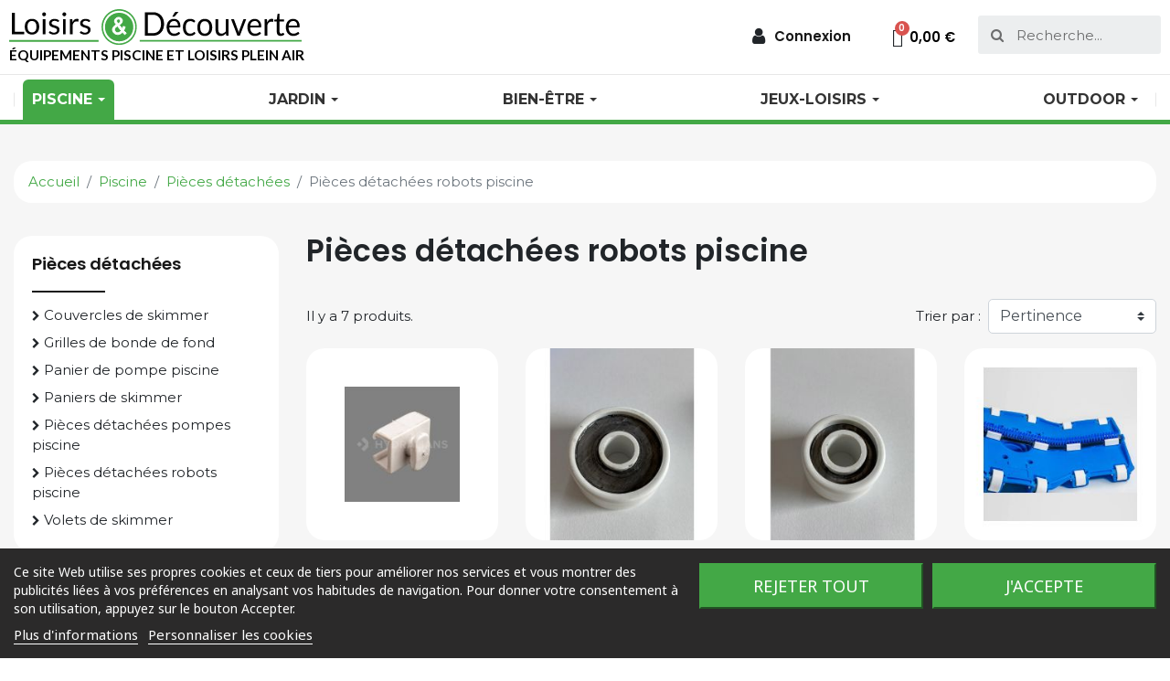

--- FILE ---
content_type: text/html; charset=utf-8
request_url: https://www.loisirs-et-decouverte.com/pieces-detachees-robots-piscine/
body_size: 25317
content:
<!doctype html>
<html lang="fr">

<head>
    
        
  <link rel="preconnect" href="//fonts.gstatic.com/" crossorigin>
<link rel="preconnect" href="//ajax.googleapis.com" crossorigin>
		<link rel="stylesheet" href="https://fonts.googleapis.com/css?family=Lato:100,100italic,200,200italic,300,300italic,400,400italic,500,500italic,600,600italic,700,700italic,800,800italic,900,900italic%7CPoppins:100,100italic,200,200italic,300,300italic,400,400italic,500,500italic,600,600italic,700,700italic,800,800italic,900,900italic%7CMontserrat:100,100italic,200,200italic,300,300italic,400,400italic,500,500italic,600,600italic,700,700italic,800,800italic,900,900italic&amp;display=swap" media="all">
		<link rel="stylesheet" href="https://www.loisirs-et-decouverte.com/themes/ps-lije/assets/cache/theme-08e18d196.css" media="all">
	
		<style>
	.elementor-7170101 .elementor-element.elementor-element-f66dea2 > .elementor-container{min-height:76px;}.elementor-7170101 .elementor-element.elementor-element-f66dea2 > .elementor-container:after{content:"";min-height:inherit;}.elementor-7170101 .elementor-element.elementor-element-f66dea2:not(.elementor-motion-effects-element-type-background), .elementor-7170101 .elementor-element.elementor-element-f66dea2 > .elementor-motion-effects-container > .elementor-motion-effects-layer{background-color:#ffffff;}.elementor-7170101 .elementor-element.elementor-element-f66dea2{transition:background 0.3s, border 0.3s, border-radius 0.3s, box-shadow 0.3s;}.elementor-7170101 .elementor-element.elementor-element-f66dea2 > .elementor-background-overlay{transition:background 0.3s, border-radius 0.3s, opacity 0.3s;}.elementor-7170101 .elementor-element.elementor-element-4997719{text-align:left;}.elementor-7170101 .elementor-element.elementor-element-4997719 .elementor-image img{width:320px;}.elementor-7170101 .elementor-element.elementor-element-4997719 .widget-image-caption{color:#000000;font-family:"Lato", sans-serif;font-size:15.3px;font-weight:bold;text-transform:uppercase;}.elementor-7170101 .elementor-element.elementor-element-7ddc525.elementor-column > .elementor-column-wrap > .elementor-widget-wrap{justify-content:flex-end;}.elementor-7170101 .elementor-element.elementor-element-5c6edc4 .elementor-nav--main a.elementor-item.elementor-item-active:not(#e), .elementor-7170101 .elementor-element.elementor-element-5c6edc4 .elementor-nav--main a.elementor-item.highlighted:not(#e), .elementor-7170101 .elementor-element.elementor-element-5c6edc4 .elementor-nav--main a.elementor-item:not(#e):hover, .elementor-7170101 .elementor-element.elementor-element-5c6edc4 .elementor-nav--main a.elementor-item:not(#e):focus{color:#54595f;}.elementor-7170101 .elementor-element.elementor-element-5c6edc4 .elementor-item > i{font-size:20px;}.elementor-7170101 .elementor-element.elementor-element-5c6edc4 .elementor-nav--dropdown{font-size:15px;}.elementor-7170101 .elementor-element.elementor-element-5c6edc4 .elementor-nav--dropdown a.elementor-item-active:not(#e), .elementor-7170101 .elementor-element.elementor-element-5c6edc4 .elementor-nav--dropdown a.highlighted:not(#e), .elementor-7170101 .elementor-element.elementor-element-5c6edc4 .elementor-nav--dropdown a:not(#e):hover, .elementor-7170101 .elementor-element.elementor-element-5c6edc4 .elementor-menu-toggle:hover{color:#54595f;}.elementor-7170101 .elementor-element.elementor-element-5c6edc4 .elementor-nav--dropdown a:hover, .elementor-7170101 .elementor-element.elementor-element-5c6edc4 .elementor-nav--dropdown a.elementor-item-active, .elementor-7170101 .elementor-element.elementor-element-5c6edc4 .elementor-nav--dropdown a.highlighted{background-color:#f6f6f6;}.elementor-7170101 .elementor-element.elementor-element-5c6edc4{width:auto;max-width:auto;}.elementor-7170101 .elementor-element.elementor-element-e7e3b98 .elementor-cart__toggle a.elementor-button:not(#e){color:#000000;}.elementor-7170101 .elementor-element.elementor-element-e7e3b98 .elementor-cart__toggle .elementor-button-icon{color:#000000;font-size:20px;}.elementor-7170101 .elementor-element.elementor-element-e7e3b98 .elementor-cart__toggle .elementor-button{border-color:rgba(0,0,0,0);}.elementor-7170101 .elementor-element.elementor-element-e7e3b98 .elementor-cart__product-name a:not(#e){color:#171717;}.elementor-7170101 .elementor-element.elementor-element-e7e3b98 .elementor-cart__product-name a{font-family:"Poppins", sans-serif;font-size:14px;line-height:14px;}.elementor-7170101 .elementor-element.elementor-element-e7e3b98 .elementor-cart__product-attrs{color:#171717;}.elementor-7170101 .elementor-element.elementor-element-e7e3b98 .elementor-cart__product-attr{font-family:"Poppins", sans-serif;font-size:12px;font-weight:normal;}.elementor-7170101 .elementor-element.elementor-element-e7e3b98 .elementor-cart__product-price{color:#7a7a7a;font-family:"Poppins", sans-serif;font-size:14px;font-weight:400;}.elementor-7170101 .elementor-element.elementor-element-e7e3b98 .elementor-cart__summary{color:#171717;font-family:"Poppins", sans-serif;font-size:14px;}.elementor-7170101 .elementor-element.elementor-element-e7e3b98 .elementor-cart__footer-buttons .elementor-button{border-radius:100px;font-family:"Montserrat", sans-serif;font-size:16px;font-weight:normal;}.elementor-7170101 .elementor-element.elementor-element-e7e3b98 .elementor-button--view-cart{border-style:solid;border-width:1px 1px 1px 1px;border-color:#54595f;background-color:#ffffff;}.elementor-7170101 .elementor-element.elementor-element-e7e3b98 a.elementor-button--view-cart:not(#e){color:#171717;}.elementor-7170101 .elementor-element.elementor-element-e7e3b98 .elementor-button--checkout{border-style:solid;border-width:1px 1px 1px 1px;border-color:#43a846;background-color:#43a846;}.elementor-7170101 .elementor-element.elementor-element-e7e3b98{width:auto;max-width:auto;}.elementor-7170101 .elementor-element.elementor-element-d62aa57 .elementor-search__container{min-height:42px;border-radius:3px;}.elementor-7170101 .elementor-element.elementor-element-d62aa57 .elementor-search__submit{min-width:42px;}.elementor-7170101 .elementor-element.elementor-element-d62aa57 .elementor-search__icon, .elementor-7170101 .elementor-element.elementor-element-d62aa57 .elementor-search__input, .elementor-7170101 .elementor-element.elementor-element-d62aa57.elementor-search--button-type-text .elementor-search__submit{padding:0 calc(42px / 3);}.elementor-7170101 .elementor-element.elementor-element-d62aa57:not(.elementor-search--skin-topbar) .elementor-search__products{width:300px !important;}.elementor-7170101 .elementor-element.elementor-element-d62aa57.elementor-search--skin-topbar .elementor-search__container{border-left-width:calc(50vw - 300px / 2);border-right-width:calc(50vw - 300px / 2);}.elementor-7170101 .elementor-element.elementor-element-d62aa57 .elementor-search__products{margin-top:2px;border-color:rgba(0,0,0,0.13);border-width:1px;border-radius:0px;}.elementor-7170101 .elementor-element.elementor-element-d62aa57 .elementor-search__product-name{color:#54595f;font-family:"Poppins", sans-serif;font-size:16px;line-height:16px;}.elementor-7170101 .elementor-element.elementor-element-d62aa57 .elementor-search__product-price{color:rgba(122,122,122,0.5);font-family:"Montserrat", sans-serif;font-size:14px;font-weight:normal;}.elementor-7170101 .elementor-element.elementor-element-d62aa57{width:200px;max-width:200px;}.elementor-7170101 .elementor-element.elementor-element-fc7d6dc:not(.elementor-motion-effects-element-type-background), .elementor-7170101 .elementor-element.elementor-element-fc7d6dc > .elementor-motion-effects-container > .elementor-motion-effects-layer{background-color:#ffffff;}.elementor-7170101 .elementor-element.elementor-element-fc7d6dc{transition:background 0.3s, border 0.3s, border-radius 0.3s, box-shadow 0.3s;z-index:50;}.elementor-7170101 .elementor-element.elementor-element-fc7d6dc > .elementor-background-overlay{transition:background 0.3s, border-radius 0.3s, opacity 0.3s;}@media(max-width:767px){.elementor-7170101 .elementor-element.elementor-element-85bc3a1.elementor-column > .elementor-column-wrap > .elementor-widget-wrap{justify-content:center;}.elementor-7170101 .elementor-element.elementor-element-4997719{text-align:center;}.elementor-7170101 .elementor-element.elementor-element-4997719 .elementor-image img{width:100%;}.elementor-7170101 .elementor-element.elementor-element-7ddc525.elementor-column > .elementor-column-wrap > .elementor-widget-wrap{justify-content:center;}.elementor-7170101 .elementor-element.elementor-element-d62aa57{width:100%;max-width:100%;}}@media(min-width:768px){.elementor-7170101 .elementor-element.elementor-element-85bc3a1{width:40%;}.elementor-7170101 .elementor-element.elementor-element-7ddc525{width:60%;}}@media(max-width:1024px) and (min-width:768px){.elementor-7170101 .elementor-element.elementor-element-85bc3a1{width:50%;}.elementor-7170101 .elementor-element.elementor-element-7ddc525{width:50%;}}/* Start custom CSS for image, class: .elementor-element-4997719 */.elementor-7170101 .elementor-element.elementor-element-4997719 a img, .elementor-7170101 .elementor-element.elementor-element-4997719 a {
    width: 100%;
}/* End custom CSS */
.elementor-6170101 .elementor-element.elementor-element-74b7c2b > .elementor-container{max-width:1480px;}.elementor-6170101 .elementor-element.elementor-element-74b7c2b:not(.elementor-motion-effects-element-type-background), .elementor-6170101 .elementor-element.elementor-element-74b7c2b > .elementor-motion-effects-container > .elementor-motion-effects-layer{background-color:#f6f6f6;}.elementor-6170101 .elementor-element.elementor-element-74b7c2b{transition:background 0.3s, border 0.3s, border-radius 0.3s, box-shadow 0.3s;padding:3em 1em 3em 1em;}.elementor-6170101 .elementor-element.elementor-element-74b7c2b > .elementor-background-overlay{transition:background 0.3s, border-radius 0.3s, opacity 0.3s;}.elementor-6170101 .elementor-element.elementor-element-f2b34d1:not(.elementor-motion-effects-element-type-background) > .elementor-element-populated, .elementor-6170101 .elementor-element.elementor-element-f2b34d1 > .elementor-column-wrap > .elementor-motion-effects-container > .elementor-motion-effects-layer{background-color:#ffffff;}.elementor-6170101 .elementor-element.elementor-element-f2b34d1 > .elementor-element-populated, .elementor-6170101 .elementor-element.elementor-element-f2b34d1 > .elementor-element-populated > .elementor-background-overlay{border-radius:20px 20px 20px 20px;}.elementor-6170101 .elementor-element.elementor-element-f2b34d1 > .elementor-element-populated{transition:background 0.3s, border 0.3s, border-radius 0.3s, box-shadow 0.3s;padding:1em 2em 2em 2em;}.elementor-6170101 .elementor-element.elementor-element-f2b34d1 > .elementor-element-populated > .elementor-background-overlay{transition:background 0.3s, border-radius 0.3s, opacity 0.3s;}.elementor-6170101 .elementor-element.elementor-element-69ab34a .elementor-icon-wrapper{text-align:center;}.elementor-6170101 .elementor-element.elementor-element-69ab34a.elementor-view-stacked .elementor-icon{background-color:#43a846;}.elementor-6170101 .elementor-element.elementor-element-69ab34a.elementor-view-framed .elementor-icon, .elementor-6170101 .elementor-element.elementor-element-69ab34a.elementor-view-default .elementor-icon{color:#43a846;border-color:#43a846;}.elementor-6170101 .elementor-element.elementor-element-69ab34a.elementor-view-framed a.elementor-icon:not(#e), .elementor-6170101 .elementor-element.elementor-element-69ab34a.elementor-view-default a.elementor-icon:not(#e){color:#43a846;}.elementor-6170101 .elementor-element.elementor-element-69ab34a .elementor-icon{font-size:50px;}.elementor-6170101 .elementor-element.elementor-element-69ab34a .elementor-icon i{transform:rotate(0deg);}.elementor-6170101 .elementor-element.elementor-element-0dfe762{text-align:center;}.elementor-6170101 .elementor-element.elementor-element-0dfe762.elementor-widget-heading .elementor-heading-title{color:#171717;}.elementor-6170101 .elementor-element.elementor-element-0dfe762 .elementor-heading-title{font-size:18px;}.elementor-6170101 .elementor-element.elementor-element-0e8aacb .elementor-text-editor{text-align:center;}.elementor-6170101 .elementor-element.elementor-element-0e8aacb{color:#7a7a7a;font-size:14px;}.elementor-6170101 .elementor-element.elementor-element-229318a .elementor-icon-wrapper{text-align:center;}.elementor-6170101 .elementor-element.elementor-element-229318a.elementor-view-stacked .elementor-icon{background-color:#43a846;}.elementor-6170101 .elementor-element.elementor-element-229318a.elementor-view-framed .elementor-icon, .elementor-6170101 .elementor-element.elementor-element-229318a.elementor-view-default .elementor-icon{color:#43a846;border-color:#43a846;}.elementor-6170101 .elementor-element.elementor-element-229318a.elementor-view-framed a.elementor-icon:not(#e), .elementor-6170101 .elementor-element.elementor-element-229318a.elementor-view-default a.elementor-icon:not(#e){color:#43a846;}.elementor-6170101 .elementor-element.elementor-element-229318a .elementor-icon{font-size:50px;}.elementor-6170101 .elementor-element.elementor-element-229318a .elementor-icon i{transform:rotate(0deg);}.elementor-6170101 .elementor-element.elementor-element-eacfab8{text-align:center;}.elementor-6170101 .elementor-element.elementor-element-eacfab8.elementor-widget-heading .elementor-heading-title{color:#171717;}.elementor-6170101 .elementor-element.elementor-element-eacfab8 .elementor-heading-title{font-size:18px;}.elementor-6170101 .elementor-element.elementor-element-fa26d93 .elementor-text-editor{text-align:center;}.elementor-6170101 .elementor-element.elementor-element-fa26d93{color:#7a7a7a;font-size:14px;}.elementor-6170101 .elementor-element.elementor-element-08237eb .elementor-icon-wrapper{text-align:center;}.elementor-6170101 .elementor-element.elementor-element-08237eb.elementor-view-stacked .elementor-icon{background-color:#43a846;}.elementor-6170101 .elementor-element.elementor-element-08237eb.elementor-view-framed .elementor-icon, .elementor-6170101 .elementor-element.elementor-element-08237eb.elementor-view-default .elementor-icon{color:#43a846;border-color:#43a846;}.elementor-6170101 .elementor-element.elementor-element-08237eb.elementor-view-framed a.elementor-icon:not(#e), .elementor-6170101 .elementor-element.elementor-element-08237eb.elementor-view-default a.elementor-icon:not(#e){color:#43a846;}.elementor-6170101 .elementor-element.elementor-element-08237eb .elementor-icon{font-size:50px;}.elementor-6170101 .elementor-element.elementor-element-08237eb .elementor-icon i{transform:rotate(0deg);}.elementor-6170101 .elementor-element.elementor-element-01e8f10{text-align:center;}.elementor-6170101 .elementor-element.elementor-element-01e8f10.elementor-widget-heading .elementor-heading-title{color:#171717;}.elementor-6170101 .elementor-element.elementor-element-01e8f10 .elementor-heading-title{font-size:18px;}.elementor-6170101 .elementor-element.elementor-element-b16cab7 .elementor-text-editor{text-align:center;}.elementor-6170101 .elementor-element.elementor-element-b16cab7{color:#7a7a7a;font-size:14px;}.elementor-6170101 .elementor-element.elementor-element-38fb7a6 .elementor-icon-wrapper{text-align:center;}.elementor-6170101 .elementor-element.elementor-element-38fb7a6.elementor-view-stacked .elementor-icon{background-color:#43a846;}.elementor-6170101 .elementor-element.elementor-element-38fb7a6.elementor-view-framed .elementor-icon, .elementor-6170101 .elementor-element.elementor-element-38fb7a6.elementor-view-default .elementor-icon{color:#43a846;border-color:#43a846;}.elementor-6170101 .elementor-element.elementor-element-38fb7a6.elementor-view-framed a.elementor-icon:not(#e), .elementor-6170101 .elementor-element.elementor-element-38fb7a6.elementor-view-default a.elementor-icon:not(#e){color:#43a846;}.elementor-6170101 .elementor-element.elementor-element-38fb7a6 .elementor-icon{font-size:50px;}.elementor-6170101 .elementor-element.elementor-element-38fb7a6 .elementor-icon i{transform:rotate(0deg);}.elementor-6170101 .elementor-element.elementor-element-fd8fc45{text-align:center;}.elementor-6170101 .elementor-element.elementor-element-fd8fc45.elementor-widget-heading .elementor-heading-title{color:#171717;}.elementor-6170101 .elementor-element.elementor-element-fd8fc45 .elementor-heading-title{font-size:18px;}.elementor-6170101 .elementor-element.elementor-element-8e55844 .elementor-text-editor{text-align:center;}.elementor-6170101 .elementor-element.elementor-element-8e55844{color:#7a7a7a;font-size:14px;}.elementor-6170101 .elementor-element.elementor-element-4103589 > .elementor-container{max-width:1480px;}.elementor-6170101 .elementor-element.elementor-element-4103589:not(.elementor-motion-effects-element-type-background), .elementor-6170101 .elementor-element.elementor-element-4103589 > .elementor-motion-effects-container > .elementor-motion-effects-layer{background-color:#2b2a2a;}.elementor-6170101 .elementor-element.elementor-element-4103589{transition:background 0.3s, border 0.3s, border-radius 0.3s, box-shadow 0.3s;padding:4em 0em 3em 0em;}.elementor-6170101 .elementor-element.elementor-element-4103589 > .elementor-background-overlay{transition:background 0.3s, border-radius 0.3s, opacity 0.3s;}.elementor-6170101 .elementor-element.elementor-element-6fdcea3{color:#ffffff;font-size:14px;line-height:26px;width:300px;max-width:300px;}.elementor-6170101 .elementor-element.elementor-element-14a256b.elementor-widget-heading .elementor-heading-title{color:#ffffff;}.elementor-6170101 .elementor-element.elementor-element-14a256b .elementor-heading-title{font-size:18px;font-weight:600;}.elementor-6170101 .elementor-element.elementor-element-14a256b > .elementor-widget-container{padding:0em 0em 1em 0em;}.elementor-6170101 .elementor-element.elementor-element-112e24e{color:#ffffff;font-size:14px;font-weight:bold;}.elementor-6170101 .elementor-element.elementor-element-9997d5e{color:#ffffff;font-size:14px;}.elementor-6170101 .elementor-element.elementor-element-9997d5e > .elementor-widget-container{padding:0em 0em 0.5em 0em;}.elementor-6170101 .elementor-element.elementor-element-73e5052{color:#ffffff;font-size:14px;font-weight:bold;}.elementor-6170101 .elementor-element.elementor-element-4d5cfff{color:#ffffff;font-size:14px;}.elementor-6170101 .elementor-element.elementor-element-4d5cfff > .elementor-widget-container{padding:0em 0em 1em 0em;}.elementor-6170101 .elementor-element.elementor-element-1ade8fb .elementor-icon-list-icon i{color:#ffffff;font-size:14px;}.elementor-6170101 .elementor-element.elementor-element-1ade8fb .elementor-icon-list-icon{width:14px;}.elementor-6170101 .elementor-element.elementor-element-1ade8fb .elementor-icon-list-text{color:#ffffff;}.elementor-6170101 .elementor-element.elementor-element-1ade8fb .elementor-icon-list-item{font-size:14px;}.elementor-6170101 .elementor-element.elementor-element-1ade8fb{width:100%;max-width:100%;}.elementor-6170101 .elementor-element.elementor-element-72e470a.elementor-widget-heading .elementor-heading-title{color:#ffffff;}.elementor-6170101 .elementor-element.elementor-element-72e470a .elementor-heading-title{font-size:18px;font-weight:600;}.elementor-6170101 .elementor-element.elementor-element-72e470a > .elementor-widget-container{padding:0em 0em 1em 0em;}.elementor-6170101 .elementor-element.elementor-element-9536107 .elementor-icon-list-items:not(.elementor-inline-items) .elementor-icon-list-item:not(:last-child){padding-bottom:calc(8px/2);}.elementor-6170101 .elementor-element.elementor-element-9536107 .elementor-icon-list-items:not(.elementor-inline-items) .elementor-icon-list-item:not(:first-child){margin-top:calc(8px/2);}.elementor-6170101 .elementor-element.elementor-element-9536107 .elementor-icon-list-items.elementor-inline-items .elementor-icon-list-item{margin-right:calc(8px/2);margin-left:calc(8px/2);}.elementor-6170101 .elementor-element.elementor-element-9536107 .elementor-icon-list-items.elementor-inline-items{margin-right:calc(-8px/2);margin-left:calc(-8px/2);}body.lang-rtl .elementor-6170101 .elementor-element.elementor-element-9536107 .elementor-icon-list-items.elementor-inline-items .elementor-icon-list-item:after{left:calc(-8px/2);}body:not(.lang-rtl) .elementor-6170101 .elementor-element.elementor-element-9536107 .elementor-icon-list-items.elementor-inline-items .elementor-icon-list-item:after{right:calc(-8px/2);}.elementor-6170101 .elementor-element.elementor-element-9536107 .elementor-icon-list-icon i{color:#ffffff;font-size:12px;}.elementor-6170101 .elementor-element.elementor-element-9536107 .elementor-icon-list-icon{width:12px;}.elementor-6170101 .elementor-element.elementor-element-9536107 .elementor-icon-list-text{color:#ffffff;}.elementor-6170101 .elementor-element.elementor-element-9536107 .elementor-icon-list-item{font-size:14px;}.elementor-6170101 .elementor-element.elementor-element-3d86960.elementor-widget-heading .elementor-heading-title{color:#ffffff;}.elementor-6170101 .elementor-element.elementor-element-3d86960 .elementor-heading-title{font-size:18px;font-weight:600;}.elementor-6170101 .elementor-element.elementor-element-3d86960 > .elementor-widget-container{padding:0em 0em 1em 0em;}.elementor-6170101 .elementor-element.elementor-element-155206a .elementor-icon-list-items:not(.elementor-inline-items) .elementor-icon-list-item:not(:last-child){padding-bottom:calc(8px/2);}.elementor-6170101 .elementor-element.elementor-element-155206a .elementor-icon-list-items:not(.elementor-inline-items) .elementor-icon-list-item:not(:first-child){margin-top:calc(8px/2);}.elementor-6170101 .elementor-element.elementor-element-155206a .elementor-icon-list-items.elementor-inline-items .elementor-icon-list-item{margin-right:calc(8px/2);margin-left:calc(8px/2);}.elementor-6170101 .elementor-element.elementor-element-155206a .elementor-icon-list-items.elementor-inline-items{margin-right:calc(-8px/2);margin-left:calc(-8px/2);}body.lang-rtl .elementor-6170101 .elementor-element.elementor-element-155206a .elementor-icon-list-items.elementor-inline-items .elementor-icon-list-item:after{left:calc(-8px/2);}body:not(.lang-rtl) .elementor-6170101 .elementor-element.elementor-element-155206a .elementor-icon-list-items.elementor-inline-items .elementor-icon-list-item:after{right:calc(-8px/2);}.elementor-6170101 .elementor-element.elementor-element-155206a .elementor-icon-list-icon i{color:#ffffff;font-size:12px;}.elementor-6170101 .elementor-element.elementor-element-155206a .elementor-icon-list-icon{width:12px;}.elementor-6170101 .elementor-element.elementor-element-155206a .elementor-icon-list-text{color:#ffffff;}.elementor-6170101 .elementor-element.elementor-element-155206a .elementor-icon-list-item{font-size:14px;}.elementor-6170101 .elementor-element.elementor-element-718a26d:not(.elementor-motion-effects-element-type-background), .elementor-6170101 .elementor-element.elementor-element-718a26d > .elementor-motion-effects-container > .elementor-motion-effects-layer{background-color:#000000;}.elementor-6170101 .elementor-element.elementor-element-718a26d{transition:background 0.3s, border 0.3s, border-radius 0.3s, box-shadow 0.3s;padding:1em 1em 1em 1em;}.elementor-6170101 .elementor-element.elementor-element-718a26d > .elementor-background-overlay{transition:background 0.3s, border-radius 0.3s, opacity 0.3s;}.elementor-6170101 .elementor-element.elementor-element-584e31b > .elementor-element-populated{margin:0px 0px 0px 0px;padding:0px 10px 0px 10px;}.elementor-6170101 .elementor-element.elementor-element-2d1c810.elementor-widget-heading .elementor-heading-title{color:#ffffff;}.elementor-6170101 .elementor-element.elementor-element-2d1c810 .elementor-heading-title{font-size:14px;font-weight:400;}.elementor-6170101 .elementor-element.elementor-element-dc6d5be > .elementor-element-populated{padding:0px 10px 0px 10px;}.elementor-6170101 .elementor-element.elementor-element-e06a32f .elementor-text-editor{text-align:right;}.elementor-6170101 .elementor-element.elementor-element-e06a32f{color:#ffffff;font-size:14px;}@media(min-width:768px){.elementor-6170101 .elementor-element.elementor-element-42d7795{width:31%;}.elementor-6170101 .elementor-element.elementor-element-fc50a15{width:23%;}.elementor-6170101 .elementor-element.elementor-element-064130b{width:23%;}.elementor-6170101 .elementor-element.elementor-element-bbe72e9{width:23.01%;}}@media(max-width:1024px){.elementor-6170101 .elementor-element.elementor-element-4103589{padding:3em 0em 3em 0em;}.elementor-6170101 .elementor-element.elementor-element-6fdcea3{width:100%;max-width:100%;}.elementor-6170101 .elementor-element.elementor-element-3d86960{text-align:center;}.elementor-6170101 .elementor-element.elementor-element-584e31b > .elementor-element-populated{padding:0px 0px 0px 0px;}.elementor-6170101 .elementor-element.elementor-element-dc6d5be > .elementor-element-populated{padding:0px 0px 0px 0px;}}@media(max-width:767px){.elementor-6170101 .elementor-element.elementor-element-4103589{padding:2em 0em 2em 0em;}.elementor-6170101 .elementor-element.elementor-element-6fdcea3 .elementor-text-editor{text-align:justify;}.elementor-6170101 .elementor-element.elementor-element-14a256b{text-align:center;}.elementor-6170101 .elementor-element.elementor-element-112e24e .elementor-text-editor{text-align:center;}.elementor-6170101 .elementor-element.elementor-element-9997d5e .elementor-text-editor{text-align:center;}.elementor-6170101 .elementor-element.elementor-element-73e5052 .elementor-text-editor{text-align:center;}.elementor-6170101 .elementor-element.elementor-element-4d5cfff .elementor-text-editor{text-align:center;}.elementor-6170101 .elementor-element.elementor-element-72e470a{text-align:center;}.elementor-6170101 .elementor-element.elementor-element-3d86960{text-align:center;}.elementor-6170101 .elementor-element.elementor-element-584e31b > .elementor-element-populated{padding:0px 0px 10px 0px;}.elementor-6170101 .elementor-element.elementor-element-2d1c810{text-align:center;}.elementor-6170101 .elementor-element.elementor-element-e06a32f .elementor-text-editor{text-align:center;}}@media(max-width:1024px) and (min-width:768px){.elementor-6170101 .elementor-element.elementor-element-a6339fc{width:50%;}.elementor-6170101 .elementor-element.elementor-element-4130fbf{width:50%;}.elementor-6170101 .elementor-element.elementor-element-1842bdf{width:50%;}.elementor-6170101 .elementor-element.elementor-element-253b8a3{width:50%;}.elementor-6170101 .elementor-element.elementor-element-42d7795{width:100%;}.elementor-6170101 .elementor-element.elementor-element-fc50a15{width:50%;}.elementor-6170101 .elementor-element.elementor-element-064130b{width:50%;}.elementor-6170101 .elementor-element.elementor-element-bbe72e9{width:100%;}}/* Start custom CSS for text-editor, class: .elementor-element-112e24e */.elementor-6170101 .elementor-element.elementor-element-112e24e {
    margin-bottom: 0;
}/* End custom CSS */
/* Start custom CSS for text-editor, class: .elementor-element-73e5052 */.elementor-6170101 .elementor-element.elementor-element-73e5052 {
    margin-bottom: 0;
}/* End custom CSS */
/* Start custom CSS for icon-list, class: .elementor-element-1ade8fb */.elementor-6170101 .elementor-element.elementor-element-1ade8fb a {
    transition: all 0.5s ease;
}

.elementor-6170101 .elementor-element.elementor-element-1ade8fb a:hover {
    margin-left: 10px;
}/* End custom CSS */
/* Start custom CSS for icon-list, class: .elementor-element-9536107 */.elementor-6170101 .elementor-element.elementor-element-9536107 a {
    transition: all 0.5s ease;
}

.elementor-6170101 .elementor-element.elementor-element-9536107 a:hover {
    margin-left: 10px;
}/* End custom CSS */
/* Start custom CSS for icon-list, class: .elementor-element-155206a */.elementor-6170101 .elementor-element.elementor-element-155206a a {
    transition: all 0.5s ease;
}

.elementor-6170101 .elementor-element.elementor-element-155206a a:hover {
    margin-left: 10px;
}/* End custom CSS */
/* Start custom CSS for text-editor, class: .elementor-element-e06a32f */.elementor-6170101 .elementor-element.elementor-element-e06a32f a {
    color: white;
    transition: all 0.5s ease;
}

.elementor-6170101 .elementor-element.elementor-element-e06a32f a:hover {
    opacity: 0.7;
}/* End custom CSS */
.elementor-2020101 .elementor-element.elementor-element-22d266a:not(.elementor-motion-effects-element-type-background), .elementor-2020101 .elementor-element.elementor-element-22d266a > .elementor-motion-effects-container > .elementor-motion-effects-layer{background-color:#ffffff;}.elementor-2020101 .elementor-element.elementor-element-22d266a, .elementor-2020101 .elementor-element.elementor-element-22d266a > .elementor-background-overlay{border-radius:20px 20px 20px 20px;}.elementor-2020101 .elementor-element.elementor-element-22d266a{transition:background 0.3s, border 0.3s, border-radius 0.3s, box-shadow 0.3s;margin-top:20px;margin-bottom:0px;padding:20px 20px 20px 20px;}.elementor-2020101 .elementor-element.elementor-element-22d266a > .elementor-background-overlay{transition:background 0.3s, border-radius 0.3s, opacity 0.3s;}.elementor-2020101 .elementor-element.elementor-element-e80fb37 > .elementor-element-populated{padding:0px 0px 0px 0px;}.elementor-2020101 .elementor-element.elementor-element-fabc422.elementor-widget-heading .elementor-heading-title{color:#171717;}.elementor-2020101 .elementor-element.elementor-element-fabc422 .elementor-heading-title{font-size:1.15rem;}.elementor-2020101 .elementor-element.elementor-element-ac3322a .elementor-divider-separator{border-top-style:solid;border-top-width:2px;border-top-color:#171717;width:80px;}.elementor-2020101 .elementor-element.elementor-element-ac3322a .elementor-divider{padding-top:15px;padding-bottom:15px;}.elementor-2020101 .elementor-element.elementor-element-fe11547{font-family:"Montserrat", sans-serif;font-size:14px;}/* Start custom CSS for heading, class: .elementor-element-fabc422 */.elementor-2020101 .elementor-element.elementor-element-fabc422 {
    margin: 0;
}/* End custom CSS */
.elementor-widget-heading.elementor-widget-heading .elementor-heading-title{color:#171717;}.elementor-widget-heading .elementor-heading-title{font-family:"Poppins", sans-serif;font-weight:600;}.elementor-widget-image .widget-image-caption{color:#171717;font-family:"Montserrat", sans-serif;font-weight:400;}.elementor-widget-text-editor{color:#171717;font-family:"Montserrat", sans-serif;font-weight:400;}.elementor-widget-text-editor.elementor-drop-cap-view-stacked .elementor-drop-cap{background-color:#171717;}.elementor-widget-text-editor.elementor-drop-cap-view-framed .elementor-drop-cap, .elementor-widget-text-editor.elementor-drop-cap-view-default .elementor-drop-cap{color:#171717;border-color:#171717;}.elementor-widget-button a.elementor-button{font-family:"Montserrat", sans-serif;font-weight:400;background-color:#3beeb7;}.elementor-widget-divider .elementor-divider-separator{border-top-color:#171717;}.elementor-widget-image-box .elementor-image-box-content .elementor-image-box-title{color:#171717;font-family:"Poppins", sans-serif;font-weight:600;}.elementor-widget-image-box .elementor-image-box-content .elementor-image-box-description{color:#171717;font-family:"Montserrat", sans-serif;font-weight:400;}.elementor-widget-icon.elementor-view-stacked .elementor-icon{background-color:#171717;}.elementor-widget-icon.elementor-view-framed .elementor-icon, .elementor-widget-icon.elementor-view-default .elementor-icon{color:#171717;border-color:#171717;}.elementor-widget-icon.elementor-view-framed a.elementor-icon:not(#e), .elementor-widget-icon.elementor-view-default a.elementor-icon:not(#e){color:#171717;}.elementor-widget-icon-box.elementor-view-stacked .elementor-icon{background-color:#171717;}.elementor-widget-icon-box.elementor-view-framed .elementor-icon, .elementor-widget-icon-box.elementor-view-default .elementor-icon{color:#171717;border-color:#171717;}.elementor-widget-icon-box .elementor-icon-box-content .elementor-icon-box-title{color:#171717;font-family:"Poppins", sans-serif;font-weight:600;}.elementor-widget-icon-box .elementor-icon-box-content .elementor-icon-box-description{color:#171717;font-family:"Montserrat", sans-serif;font-weight:400;}.elementor-widget-image-gallery figcaption{font-family:"Montserrat", sans-serif;font-weight:400;}.elementor-widget-image-carousel .elementor-image-carousel-caption{font-family:"Montserrat", sans-serif;font-weight:400;}.elementor-widget-star-rating .elementor-star-rating__title{color:#171717;font-family:"Montserrat", sans-serif;font-weight:400;}.elementor-widget-icon-list .elementor-icon-list-item:not(:last-child):after{border-color:#171717;}.elementor-widget-icon-list .elementor-icon-list-icon i{color:#171717;}.elementor-widget-icon-list .elementor-icon-list-text{color:#f6f6f6;}.elementor-widget-icon-list .elementor-icon-list-item{font-family:"Montserrat", sans-serif;font-weight:400;}.elementor-widget-counter .elementor-counter-number-wrapper{color:#171717;font-family:"Poppins", sans-serif;font-weight:600;}.elementor-widget-counter .elementor-counter-title{color:#f6f6f6;font-family:"Poppins", sans-serif;font-weight:600;}.elementor-widget-progress .elementor-progress-wrapper .elementor-progress-bar{background-color:#171717;}.elementor-widget-progress .elementor-title{color:#171717;font-family:"Montserrat", sans-serif;font-weight:400;}.elementor-widget-testimonial .elementor-testimonial-content{color:#171717;font-family:"Montserrat", sans-serif;font-weight:400;}.elementor-widget-testimonial .elementor-testimonial-name{color:#171717;font-family:"Poppins", sans-serif;font-weight:600;}.elementor-widget-testimonial .elementor-testimonial-job{color:#f6f6f6;font-family:"Poppins", sans-serif;font-weight:600;}.elementor-widget-tabs .elementor-tab-title{color:#171717;font-family:"Poppins", sans-serif;font-weight:600;}.elementor-widget-tabs .elementor-tab-title.elementor-active{color:#3beeb7;}.elementor-widget-tabs .elementor-tab-content{color:#171717;font-family:"Montserrat", sans-serif;font-weight:400;}.elementor-widget-accordion .elementor-accordion .elementor-tab-title{color:#171717;font-family:"Poppins", sans-serif;font-weight:600;}.elementor-widget-accordion .elementor-accordion .elementor-tab-title.elementor-active{color:#3beeb7;}.elementor-widget-accordion .elementor-accordion .elementor-tab-content{color:#171717;font-family:"Montserrat", sans-serif;font-weight:400;}.elementor-widget-toggle .elementor-toggle .elementor-tab-title{color:#171717;font-family:"Poppins", sans-serif;font-weight:600;}.elementor-widget-toggle .elementor-toggle .elementor-tab-title.elementor-active{color:#3beeb7;}.elementor-widget-toggle .elementor-toggle .elementor-tab-content{color:#171717;font-family:"Montserrat", sans-serif;font-weight:400;}.elementor-widget-alert .elementor-alert-title{font-family:"Poppins", sans-serif;font-weight:600;}.elementor-widget-alert .elementor-alert-description{font-family:"Montserrat", sans-serif;font-weight:400;}.elementor-widget-product-grid .elementor-title{color:#171717;font-family:"Poppins", sans-serif;font-weight:600;}.elementor-widget-product-grid .elementor-category{color:#f6f6f6;font-family:"Poppins", sans-serif;font-weight:600;}.elementor-widget-product-grid .elementor-description{color:#171717;font-family:"Montserrat", sans-serif;font-weight:400;}.elementor-widget-product-grid .elementor-price{color:#171717;}.elementor-widget-product-grid .elementor-price-wrapper{font-family:"Poppins", sans-serif;font-weight:600;}.elementor-widget-product-grid .elementor-price-regular{color:#f6f6f6;}.elementor-widget-product-grid .elementor-atc .elementor-button{font-family:"Montserrat", sans-serif;font-weight:400;}.elementor-widget-product-grid .elementor-quick-view{font-family:"Montserrat", sans-serif;font-weight:400;}.elementor-widget-product-carousel .elementor-title{color:#171717;font-family:"Poppins", sans-serif;font-weight:600;}.elementor-widget-product-carousel .elementor-category{color:#f6f6f6;font-family:"Poppins", sans-serif;font-weight:600;}.elementor-widget-product-carousel .elementor-description{color:#171717;font-family:"Montserrat", sans-serif;font-weight:400;}.elementor-widget-product-carousel .elementor-price{color:#171717;}.elementor-widget-product-carousel .elementor-price-wrapper{font-family:"Poppins", sans-serif;font-weight:600;}.elementor-widget-product-carousel .elementor-price-regular{color:#f6f6f6;}.elementor-widget-product-carousel .elementor-atc .elementor-button{font-family:"Montserrat", sans-serif;font-weight:400;}.elementor-widget-product-carousel .elementor-quick-view{font-family:"Montserrat", sans-serif;font-weight:400;}.elementor-widget-product-box .elementor-title{color:#171717;font-family:"Poppins", sans-serif;font-weight:600;}.elementor-widget-product-box .elementor-category{color:#f6f6f6;font-family:"Poppins", sans-serif;font-weight:600;}.elementor-widget-product-box .elementor-description{color:#171717;font-family:"Montserrat", sans-serif;font-weight:400;}.elementor-widget-product-box .elementor-price{color:#171717;}.elementor-widget-product-box .elementor-price-wrapper{font-family:"Poppins", sans-serif;font-weight:600;}.elementor-widget-product-box .elementor-price-regular{color:#f6f6f6;}.elementor-widget-product-box .elementor-atc .elementor-button{font-family:"Montserrat", sans-serif;font-weight:400;}.elementor-widget-product-box .elementor-quick-view{font-family:"Montserrat", sans-serif;font-weight:400;}.elementor-widget-call-to-action .elementor-ribbon-inner{background-color:#3beeb7;font-family:"Montserrat", sans-serif;font-weight:400;}.elementor-widget-call-to-action .elementor-cta-title{font-family:"Poppins", sans-serif;font-weight:600;}.elementor-widget-call-to-action .elementor-cta-description{font-family:"Montserrat", sans-serif;font-weight:400;}.elementor-widget-call-to-action .elementor-button{font-family:"Montserrat", sans-serif;font-weight:400;}.elementor-widget-flip-box .elementor-button{font-family:"Montserrat", sans-serif;font-weight:400;}.elementor-widget-animated-headline .elementor-headline-dynamic-wrapper path{stroke:#3beeb7;}.elementor-widget-animated-headline .elementor-headline-plain-text{color:#f6f6f6;}.elementor-widget-animated-headline .elementor-headline{font-family:"Poppins", sans-serif;font-weight:600;}.elementor-widget-animated-headline .elementor-headline-dynamic-text{color:#f6f6f6;font-family:"Poppins", sans-serif;font-weight:600;}.elementor-widget-image-hotspot.elementor-view-stacked .elementor-icon{background-color:#171717;}.elementor-widget-image-hotspot.elementor-view-framed .elementor-icon, .elementor-widget-image-hotspot.elementor-view-default .elementor-icon{color:#171717;border-color:#171717;}.elementor-widget-image-hotspot .elementor-image-hotspot-title{color:#171717;font-family:"Poppins", sans-serif;font-weight:600;}.elementor-widget-image-hotspot .elementor-image-hotspot .elementor-image-hotspot-description{color:#171717;font-family:"Montserrat", sans-serif;font-weight:400;}.elementor-widget-contact-form .elementor-field-group label{color:#171717;font-family:"Montserrat", sans-serif;font-weight:400;}.elementor-widget-contact-form .elementor-field-group .elementor-field{font-family:"Montserrat", sans-serif;font-weight:400;color:#171717;}.elementor-widget-contact-form .elementor-button{font-family:"Montserrat", sans-serif;font-weight:400;background-color:#3beeb7;}.elementor-widget-contact-form .elementor-message{font-family:"Poppins", sans-serif;font-weight:600;}.elementor-widget-email-subscription input[type=email]{font-family:"Montserrat", sans-serif;font-weight:400;}.elementor-widget-email-subscription button[type=submit]{font-family:"Montserrat", sans-serif;font-weight:400;}.elementor-widget-email-subscription label.elementor-field-label{color:#171717;font-family:"Montserrat", sans-serif;font-weight:400;}.elementor-widget-email-subscription .elementor-message{font-family:"Poppins", sans-serif;font-weight:600;}.elementor-widget-countdown .elementor-countdown-item{background-color:#171717;}.elementor-widget-countdown .elementor-countdown-digits{font-family:"Montserrat", sans-serif;font-weight:400;}.elementor-widget-countdown .elementor-countdown-label{font-family:"Poppins", sans-serif;font-weight:600;}.elementor-widget-countdown .elementor-countdown-expire--message{color:#171717;font-family:"Montserrat", sans-serif;font-weight:400;}.elementor-widget-testimonial-carousel .elementor-testimonial-content{color:#171717;font-family:"Montserrat", sans-serif;font-weight:400;}.elementor-widget-testimonial-carousel .elementor-testimonial-name{color:#171717;font-family:"Poppins", sans-serif;font-weight:600;}.elementor-widget-testimonial-carousel .elementor-testimonial-job{color:#f6f6f6;font-family:"Poppins", sans-serif;font-weight:600;}.elementor-widget-trustedshops-reviews .elementor-trustedshops-reviews-date{font-family:"Poppins", sans-serif;font-weight:600;}.elementor-widget-trustedshops-reviews .elementor-trustedshops-reviews-comment{font-family:"Montserrat", sans-serif;font-weight:400;}.elementor-widget-theme-site-logo .widget-image-caption{color:#171717;font-family:"Montserrat", sans-serif;font-weight:400;}.elementor-widget-theme-site-title.elementor-widget-heading .elementor-heading-title{color:#171717;}.elementor-widget-theme-site-title .elementor-heading-title{font-family:"Poppins", sans-serif;font-weight:600;}.elementor-widget-nav-menu .elementor-nav--main{font-family:"Poppins", sans-serif;font-weight:600;}.elementor-widget-nav-menu .elementor-nav--main a.elementor-item:not(#e){color:#171717;}.elementor-widget-nav-menu .elementor-nav--main a.elementor-item.elementor-item-active:not(#e), .elementor-widget-nav-menu .elementor-nav--main a.elementor-item.highlighted:not(#e), .elementor-widget-nav-menu .elementor-nav--main a.elementor-item:not(#e):hover, .elementor-widget-nav-menu .elementor-nav--main a.elementor-item:not(#e):focus{color:#3beeb7;}.elementor-widget-nav-menu .elementor-nav--main:not(.e--pointer-framed) .elementor-item:before, .elementor-widget-nav-menu .elementor-nav--main:not(.e--pointer-framed) .elementor-item:after{background-color:#3beeb7;}.elementor-widget-nav-menu .e--pointer-framed .elementor-item:before, .elementor-widget-nav-menu .e--pointer-framed .elementor-item:after{border-color:#3beeb7;}.elementor-widget-nav-menu .elementor-nav--dropdown{font-family:"Montserrat", sans-serif;font-weight:400;}.elementor-widget-shopping-cart .elementor-cart__toggle .elementor-button{font-family:"Poppins", sans-serif;font-weight:600;}.elementor-widget-shopping-cart .elementor-cart__product-name a{font-family:"Poppins", sans-serif;font-weight:600;}.elementor-widget-shopping-cart .elementor-cart__product-attr{font-family:"Montserrat", sans-serif;font-weight:400;}.elementor-widget-shopping-cart .elementor-cart__product-price{font-family:"Poppins", sans-serif;font-weight:600;}.elementor-widget-shopping-cart .elementor-cart__footer-buttons .elementor-button{font-family:"Poppins", sans-serif;font-weight:600;}.elementor-widget-ajax-search input[type="search"].elementor-search__input{font-family:"Montserrat", sans-serif;font-weight:400;}.elementor-widget-ajax-search .elementor-search__input, .elementor-widget-ajax-search .elementor-search__icon, .elementor-widget-ajax-search .elementor-lightbox .dialog-lightbox-close-button, .elementor-widget-ajax-search .elementor-lightbox .dialog-lightbox-close-button:hover, .elementor-widget-ajax-search.elementor-search--skin-topbar input[type="search"].elementor-search__input{color:#171717;}.elementor-widget-ajax-search .elementor-search__submit{font-family:"Montserrat", sans-serif;font-weight:400;background-color:#f6f6f6;}.elementor-widget-ajax-search .elementor-search__product-name{color:#171717;font-family:"Poppins", sans-serif;font-weight:600;}.elementor-widget-ajax-search .elementor-search__product-category{color:#f6f6f6;font-family:"Poppins", sans-serif;font-weight:600;}.elementor-widget-ajax-search .elementor-search__product-description{color:#171717;font-family:"Montserrat", sans-serif;font-weight:400;}.elementor-widget-ajax-search .elementor-search__product-price{color:#171717;font-family:"Poppins", sans-serif;font-weight:600;}.elementor-widget-ajax-search .ui-state-focus .elementor-search__product-name{color:#3beeb7;}.elementor-widget-sign-in .elementor-nav--main{font-family:"Poppins", sans-serif;font-weight:600;}.elementor-widget-sign-in .elementor-nav--main a.elementor-item:not(#e){color:#171717;}.elementor-widget-sign-in .elementor-nav--main a.elementor-item.elementor-item-active:not(#e), .elementor-widget-sign-in .elementor-nav--main a.elementor-item.highlighted:not(#e), .elementor-widget-sign-in .elementor-nav--main a.elementor-item:not(#e):hover, .elementor-widget-sign-in .elementor-nav--main a.elementor-item:not(#e):focus{color:#3beeb7;}.elementor-widget-sign-in .elementor-nav--main:not(.e--pointer-framed) .elementor-item:before, .elementor-widget-sign-in .elementor-nav--main:not(.e--pointer-framed) .elementor-item:after{background-color:#3beeb7;}.elementor-widget-sign-in .e--pointer-framed .elementor-item:before, .elementor-widget-sign-in .e--pointer-framed .elementor-item:after{border-color:#3beeb7;}.elementor-widget-sign-in .elementor-nav--dropdown{font-family:"Montserrat", sans-serif;font-weight:400;}.elementor-widget-language-selector .elementor-nav--main{font-family:"Poppins", sans-serif;font-weight:600;}.elementor-widget-language-selector .elementor-nav--main a.elementor-item:not(#e){color:#171717;}.elementor-widget-language-selector .elementor-nav--main a.elementor-item.elementor-item-active:not(#e), .elementor-widget-language-selector .elementor-nav--main a.elementor-item.highlighted:not(#e), .elementor-widget-language-selector .elementor-nav--main a.elementor-item:not(#e):hover, .elementor-widget-language-selector .elementor-nav--main a.elementor-item:not(#e):focus{color:#3beeb7;}.elementor-widget-language-selector .elementor-nav--main:not(.e--pointer-framed) .elementor-item:before, .elementor-widget-language-selector .elementor-nav--main:not(.e--pointer-framed) .elementor-item:after{background-color:#3beeb7;}.elementor-widget-language-selector .e--pointer-framed .elementor-item:before, .elementor-widget-language-selector .e--pointer-framed .elementor-item:after{border-color:#3beeb7;}.elementor-widget-language-selector .elementor-nav--dropdown{font-family:"Montserrat", sans-serif;font-weight:400;}.elementor-widget-currency-selector .elementor-nav--main{font-family:"Poppins", sans-serif;font-weight:600;}.elementor-widget-currency-selector .elementor-nav--main a.elementor-item:not(#e){color:#171717;}.elementor-widget-currency-selector .elementor-nav--main a.elementor-item.elementor-item-active:not(#e), .elementor-widget-currency-selector .elementor-nav--main a.elementor-item.highlighted:not(#e), .elementor-widget-currency-selector .elementor-nav--main a.elementor-item:not(#e):hover, .elementor-widget-currency-selector .elementor-nav--main a.elementor-item:not(#e):focus{color:#3beeb7;}.elementor-widget-currency-selector .elementor-nav--main:not(.e--pointer-framed) .elementor-item:before, .elementor-widget-currency-selector .elementor-nav--main:not(.e--pointer-framed) .elementor-item:after{background-color:#3beeb7;}.elementor-widget-currency-selector .e--pointer-framed .elementor-item:before, .elementor-widget-currency-selector .e--pointer-framed .elementor-item:after{border-color:#3beeb7;}.elementor-widget-currency-selector .elementor-nav--dropdown{font-family:"Montserrat", sans-serif;font-weight:400;}.elementor-section.elementor-section-boxed > .elementor-container{max-width:1500px;}.elementor-widget:not(:last-child){margin-bottom:10px;}
	</style>
	
	<script src="https://www.loisirs-et-decouverte.com/modules/envoidunet/tpl/jqShim.js" ></script>


	<script>
			var ceFrontendConfig = {"environmentMode":{"edit":false,"wpPreview":false},"is_rtl":false,"breakpoints":{"xs":0,"sm":480,"md":768,"lg":1025,"xl":1440,"xxl":1600},"version":"2.5.7","urls":{"assets":"\/modules\/creativeelements\/views\/"},"settings":{"page":[],"general":{"elementor_global_image_lightbox":"1","elementor_enable_lightbox_in_editor":"yes"}},"post":{"id":"214040101","title":"Pi\u00e8ces d\u00e9tach\u00e9es robots piscine","excerpt":""}};
		</script>
        <link rel="preload" href="/modules/creativeelements/views/lib/ceicons/fonts/ceicons.woff2?t6ebnx"
            as="font" type="font/woff2" crossorigin>
        <script type="text/javascript">
    WebFontConfig = {
        google: { families: [ 'Noto+Sans:400,700' ] }
    };
    (function() {
        var wf = document.createElement('script');
        wf.src = 'https://ajax.googleapis.com/ajax/libs/webfont/1/webfont.js';
        wf.type = 'text/javascript';
        wf.async = 'true';
        var s = document.getElementsByTagName('script')[0];
        s.parentNode.insertBefore(wf, s);
    })(); </script>


  <meta charset="utf-8">


  <meta http-equiv="x-ua-compatible" content="ie=edge">



  <title>Pièces détachées robots piscine | Loisirs et découverte</title>
  <meta name="description" content="Les robots de piscine peuvent être réparés grâce à ces nombreuses pièces détachées que nous commandons directement chez les divers fabricants. Robots hydrauliques, manuels ou électriques, nous pouvons vous fournir toutes les pièces disponibles sur le marché de la piscine. Nous travaillons avec les fabricants Hayward, Kripsol, Bwt, Peintair, Gre, ...">
  <meta name="keywords" content="">
        
      <link rel="canonical" href="https://www.loisirs-et-decouverte.com/pieces-detachees-robots-piscine/">
    
        
  <meta  content="Pièces détachées robots piscine | Loisirs et découverte"/>
<meta  content="Les robots de piscine peuvent être réparés grâce à ces nombreuses pièces détachées que nous commandons directement chez les divers fabricants. Robots hydrauliques, manuels ou électriques, nous pouvons vous fournir toutes les pièces disponibles sur le marché de la piscine. Nous travaillons avec les fabricants Hayward, Kripsol, Bwt, Peintair, Gre, ..."/>
<meta  content="website"/>
<meta  content="https://www.loisirs-et-decouverte.com/pieces-detachees-robots-piscine/"/>
<meta  content="Loisirs et découverte"/>

    <meta  content="https://www.loisirs-et-decouverte.comhttps://www.loisirs-et-decouverte.com/img/logo-1640608141.jpg"/>





  




  <meta name="viewport" content="width=device-width, initial-scale=1">



  <link rel="icon" type="image/vnd.microsoft.icon" href="https://www.loisirs-et-decouverte.com/img/favicon.ico?1643211298">
  <link rel="shortcut icon" type="image/x-icon" href="https://www.loisirs-et-decouverte.com/img/favicon.ico?1643211298">



  


  

  <script type="text/javascript">
        var AdvancedEmailGuardData = {"meta":{"isGDPREnabled":false,"isLegacyOPCEnabled":false,"isLegacyMAModuleEnabled":false,"validationError":null},"settings":{"recaptcha":{"type":"v2_cbx","key":"6LeHvBglAAAAAL6NqBkAJ7K7YgKaSAiqdTUl3Ol6","forms":{"contact_us":{"size":"normal","align":"offset","offset":3}},"language":"shop","theme":"light","position":"bottomright","hidden":false,"deferred":false}},"context":{"ps":{"v17":true,"v17pc":true,"v17ch":true,"v16":false,"v161":false,"v15":false},"languageCode":"fr","pageName":"category"},"trans":{"genericError":"Une erreur s'est produite, veuillez r\u00e9essayer."}};
        var prestashop = {"cart":{"products":[],"totals":{"total":{"type":"total","label":"Total","amount":0,"value":"0,00\u00a0\u20ac"},"total_including_tax":{"type":"total","label":"Total TTC","amount":0,"value":"0,00\u00a0\u20ac"},"total_excluding_tax":{"type":"total","label":"Total HT :","amount":0,"value":"0,00\u00a0\u20ac"}},"subtotals":{"products":{"type":"products","label":"Sous-total","amount":0,"value":"0,00\u00a0\u20ac"},"discounts":null,"shipping":{"type":"shipping","label":"Livraison","amount":0,"value":""},"tax":null},"products_count":0,"summary_string":"0 articles","vouchers":{"allowed":1,"added":[]},"discounts":[],"minimalPurchase":0,"minimalPurchaseRequired":""},"currency":{"id":1,"name":"Euro","iso_code":"EUR","iso_code_num":"978","sign":"\u20ac"},"customer":{"lastname":null,"firstname":null,"email":null,"birthday":null,"newsletter":null,"newsletter_date_add":null,"optin":null,"website":null,"company":null,"siret":null,"ape":null,"is_logged":false,"gender":{"type":null,"name":null},"addresses":[]},"language":{"name":"Fran\u00e7ais (French)","iso_code":"fr","locale":"fr-FR","language_code":"fr","is_rtl":"0","date_format_lite":"d\/m\/Y","date_format_full":"d\/m\/Y H:i:s","id":1},"page":{"title":"","canonical":"https:\/\/www.loisirs-et-decouverte.com\/pieces-detachees-robots-piscine\/","meta":{"title":"Pi\u00e8ces d\u00e9tach\u00e9es robots piscine","description":"Les robots de piscine peuvent \u00eatre r\u00e9par\u00e9s gr\u00e2ce \u00e0 ces nombreuses pi\u00e8ces d\u00e9tach\u00e9es que nous commandons directement chez les divers fabricants. Robots hydrauliques, manuels ou \u00e9lectriques, nous pouvons vous fournir toutes les pi\u00e8ces disponibles sur le march\u00e9 de la piscine. Nous travaillons avec les fabricants Hayward, Kripsol, Bwt, Peintair, Gre, ...","keywords":"","robots":"index"},"page_name":"category","body_classes":{"lang-fr":true,"lang-rtl":false,"country-FR":true,"currency-EUR":true,"layout-left-column":true,"page-category":true,"tax-display-enabled":true,"category-id-214":true,"category-Pi\u00e8ces d\u00e9tach\u00e9es robots piscine":true,"category-id-parent-102":true,"category-depth-level-4":true},"admin_notifications":[]},"shop":{"name":"Loisirs et d\u00e9couverte","logo":"https:\/\/www.loisirs-et-decouverte.com\/img\/logo-1640608141.jpg","stores_icon":"https:\/\/www.loisirs-et-decouverte.com\/img\/logo_stores.png","favicon":"https:\/\/www.loisirs-et-decouverte.com\/img\/favicon.ico"},"urls":{"base_url":"https:\/\/www.loisirs-et-decouverte.com\/","current_url":"https:\/\/www.loisirs-et-decouverte.com\/pieces-detachees-robots-piscine\/","shop_domain_url":"https:\/\/www.loisirs-et-decouverte.com","img_ps_url":"https:\/\/www.loisirs-et-decouverte.com\/img\/","img_cat_url":"https:\/\/www.loisirs-et-decouverte.com\/img\/c\/","img_lang_url":"https:\/\/www.loisirs-et-decouverte.com\/img\/l\/","img_prod_url":"https:\/\/www.loisirs-et-decouverte.com\/img\/p\/","img_manu_url":"https:\/\/www.loisirs-et-decouverte.com\/img\/m\/","img_sup_url":"https:\/\/www.loisirs-et-decouverte.com\/img\/su\/","img_ship_url":"https:\/\/www.loisirs-et-decouverte.com\/img\/s\/","img_store_url":"https:\/\/www.loisirs-et-decouverte.com\/img\/st\/","img_col_url":"https:\/\/www.loisirs-et-decouverte.com\/img\/co\/","img_url":"https:\/\/www.loisirs-et-decouverte.com\/themes\/ps-lije\/assets\/img\/","css_url":"https:\/\/www.loisirs-et-decouverte.com\/themes\/ps-lije\/assets\/css\/","js_url":"https:\/\/www.loisirs-et-decouverte.com\/themes\/ps-lije\/assets\/js\/","pic_url":"https:\/\/www.loisirs-et-decouverte.com\/upload\/","pages":{"address":"https:\/\/www.loisirs-et-decouverte.com\/adresse","addresses":"https:\/\/www.loisirs-et-decouverte.com\/adresses","authentication":"https:\/\/www.loisirs-et-decouverte.com\/connexion","cart":"https:\/\/www.loisirs-et-decouverte.com\/panier","category":"https:\/\/www.loisirs-et-decouverte.com\/index.php?controller=category","cms":"https:\/\/www.loisirs-et-decouverte.com\/index.php?controller=cms","contact":"https:\/\/www.loisirs-et-decouverte.com\/contacts","discount":"https:\/\/www.loisirs-et-decouverte.com\/reduction","guest_tracking":"https:\/\/www.loisirs-et-decouverte.com\/suivi-commande-invite","history":"https:\/\/www.loisirs-et-decouverte.com\/historique-commandes","identity":"https:\/\/www.loisirs-et-decouverte.com\/identite","index":"https:\/\/www.loisirs-et-decouverte.com\/","my_account":"https:\/\/www.loisirs-et-decouverte.com\/mon-compte","order_confirmation":"https:\/\/www.loisirs-et-decouverte.com\/confirmation-commande","order_detail":"https:\/\/www.loisirs-et-decouverte.com\/index.php?controller=order-detail","order_follow":"https:\/\/www.loisirs-et-decouverte.com\/suivi-commande","order":"https:\/\/www.loisirs-et-decouverte.com\/commande","order_return":"https:\/\/www.loisirs-et-decouverte.com\/index.php?controller=order-return","order_slip":"https:\/\/www.loisirs-et-decouverte.com\/avoirs","pagenotfound":"https:\/\/www.loisirs-et-decouverte.com\/page-introuvable","password":"https:\/\/www.loisirs-et-decouverte.com\/recuperation-mot-de-passe","pdf_invoice":"https:\/\/www.loisirs-et-decouverte.com\/index.php?controller=pdf-invoice","pdf_order_return":"https:\/\/www.loisirs-et-decouverte.com\/index.php?controller=pdf-order-return","pdf_order_slip":"https:\/\/www.loisirs-et-decouverte.com\/index.php?controller=pdf-order-slip","prices_drop":"https:\/\/www.loisirs-et-decouverte.com\/promotions","product":"https:\/\/www.loisirs-et-decouverte.com\/index.php?controller=product","search":"https:\/\/www.loisirs-et-decouverte.com\/recherche","sitemap":"https:\/\/www.loisirs-et-decouverte.com\/plan-site","stores":"https:\/\/www.loisirs-et-decouverte.com\/magasins","supplier":"https:\/\/www.loisirs-et-decouverte.com\/fournisseur","register":"https:\/\/www.loisirs-et-decouverte.com\/connexion?create_account=1","order_login":"https:\/\/www.loisirs-et-decouverte.com\/commande?login=1"},"alternative_langs":[],"theme_assets":"\/themes\/ps-lije\/assets\/","actions":{"logout":"https:\/\/www.loisirs-et-decouverte.com\/?mylogout="},"no_picture_image":{"bySize":{"small_default":{"url":"https:\/\/www.loisirs-et-decouverte.com\/img\/p\/fr-default-small_default.jpg","width":98,"height":98},"cart_default":{"url":"https:\/\/www.loisirs-et-decouverte.com\/img\/p\/fr-default-cart_default.jpg","width":125,"height":125},"pdt_180":{"url":"https:\/\/www.loisirs-et-decouverte.com\/img\/p\/fr-default-pdt_180.jpg","width":180,"height":180},"home_default":{"url":"https:\/\/www.loisirs-et-decouverte.com\/img\/p\/fr-default-home_default.jpg","width":250,"height":250},"pdt_300":{"url":"https:\/\/www.loisirs-et-decouverte.com\/img\/p\/fr-default-pdt_300.jpg","width":300,"height":300},"pdt_360":{"url":"https:\/\/www.loisirs-et-decouverte.com\/img\/p\/fr-default-pdt_360.jpg","width":360,"height":360},"medium_default":{"url":"https:\/\/www.loisirs-et-decouverte.com\/img\/p\/fr-default-medium_default.jpg","width":452,"height":452},"pdt_540":{"url":"https:\/\/www.loisirs-et-decouverte.com\/img\/p\/fr-default-pdt_540.jpg","width":540,"height":540},"large_default":{"url":"https:\/\/www.loisirs-et-decouverte.com\/img\/p\/fr-default-large_default.jpg","width":800,"height":800}},"small":{"url":"https:\/\/www.loisirs-et-decouverte.com\/img\/p\/fr-default-small_default.jpg","width":98,"height":98},"medium":{"url":"https:\/\/www.loisirs-et-decouverte.com\/img\/p\/fr-default-pdt_300.jpg","width":300,"height":300},"large":{"url":"https:\/\/www.loisirs-et-decouverte.com\/img\/p\/fr-default-large_default.jpg","width":800,"height":800},"legend":""}},"configuration":{"display_taxes_label":true,"display_prices_tax_incl":true,"is_catalog":false,"show_prices":true,"opt_in":{"partner":false},"quantity_discount":{"type":"discount","label":"Remise sur prix unitaire"},"voucher_enabled":1,"return_enabled":0},"field_required":[],"breadcrumb":{"links":[{"title":"Accueil","url":"https:\/\/www.loisirs-et-decouverte.com\/"},{"title":"Piscine","url":"https:\/\/www.loisirs-et-decouverte.com\/piscine\/"},{"title":"Pi\u00e8ces d\u00e9tach\u00e9es","url":"https:\/\/www.loisirs-et-decouverte.com\/accessoires-piscine-hors-sol\/"},{"title":"Pi\u00e8ces d\u00e9tach\u00e9es robots piscine","url":"https:\/\/www.loisirs-et-decouverte.com\/pieces-detachees-robots-piscine\/"}],"count":4},"link":{"protocol_link":"https:\/\/","protocol_content":"https:\/\/"},"time":1769085074,"static_token":"b853b619b1a477966767902ad6af3eb6","token":"3f5201db47bda711bd1467c5ee1b1d86","debug":false};
        var psemailsubscription_subscription = "https:\/\/www.loisirs-et-decouverte.com\/module\/ps_emailsubscription\/subscription";
      </script>



                          <meta property="og:url"                content="https://www.loisirs-et-decouverte.com/pieces-detachees-robots-piscine/" />
            <meta property="og:title"              content="Pièces détachées robots piscine | Loisirs et découverte" />
            <meta property="og:description"        content="Les robots de piscine peuvent être réparés grâce à ces nombreuses pièces détachées que nous commandons directement chez les divers fabricants. Robots hydrauliques, manuels ou électriques, nous pouvons vous fournir toutes les pièces disponibles sur le marché de la piscine. Nous travaillons avec les fabricants Hayward, Kripsol, Bwt, Peintair, Gre, ..." />
            <meta property="og:image"              content="" />
            <meta property="og:type" content="article" />
                                        <meta name="twitter:title" content="Pièces détachées robots piscine | Loisirs et découverte">
            <meta name="twitter:description" content="Les robots de piscine peuvent être réparés grâce à ces nombreuses pièces détachées que nous commandons directement chez les divers fabricants. Robots hydrauliques, manuels ou électriques, nous pouvons vous fournir toutes les pièces disponibles sur le marché de la piscine. Nous travaillons avec les fabricants Hayward, Kripsol, Bwt, Peintair, Gre, ...">
            <meta name="twitter:image" content="">
            <meta name="twitter:card" content="summary_large_image">
                                                                                                    
<script type='application/ld+json' class='ets-seo-schema-graph--main'>
    {"@context":"https://schema.org","@graph":[{"@type":"WebSite","@id":"https://www.loisirs-et-decouverte.com/#website","url":"https://www.loisirs-et-decouverte.com/","name":"Loisirs et d\u00e9couverte","potentialAction":{"@type":"SearchAction","target":"https://www.loisirs-et-decouverte.com/search?s={search_term_string}","query-input":"required name=search_term_string"}},{"@type":"BreadcrumbList","@id":"https://www.loisirs-et-decouverte.com/#breadcrumb","itemListElement":[{"@type":"ListItem","position":1,"item":{"@type":"WebPage","name":"Accueil","@id":"https://www.loisirs-et-decouverte.com/","url":"https://www.loisirs-et-decouverte.com/"}}]}]}
</script>
<style>.ets_mm_megamenu .mm_menus_li .h4,
.ets_mm_megamenu .mm_menus_li .h5,
.ets_mm_megamenu .mm_menus_li .h6,
.ets_mm_megamenu .mm_menus_li .h1,
.ets_mm_megamenu .mm_menus_li .h2,
.ets_mm_megamenu .mm_menus_li .h3,
.ets_mm_megamenu .mm_menus_li .h4 *:not(i),
.ets_mm_megamenu .mm_menus_li .h5 *:not(i),
.ets_mm_megamenu .mm_menus_li .h6 *:not(i),
.ets_mm_megamenu .mm_menus_li .h1 *:not(i),
.ets_mm_megamenu .mm_menus_li .h2 *:not(i),
.ets_mm_megamenu .mm_menus_li .h3 *:not(i),
.ets_mm_megamenu .mm_menus_li > a{
    font-family: inherit;
}
.ets_mm_megamenu *:not(.fa):not(i){
    font-family: inherit;
}

.ets_mm_block *{
    font-size: 14px;
}    

@media (min-width: 768px){
/*layout 1*/
    .ets_mm_megamenu.layout_layout1{
        background: #000000;
    }
    .layout_layout1 .ets_mm_megamenu_content{
      background: linear-gradient(#FFFFFF, #F2F2F2) repeat scroll 0 0 rgba(0, 0, 0, 0);
      background: -webkit-linear-gradient(#FFFFFF, #F2F2F2) repeat scroll 0 0 rgba(0, 0, 0, 0);
      background: -o-linear-gradient(#FFFFFF, #F2F2F2) repeat scroll 0 0 rgba(0, 0, 0, 0);
    }
    .ets_mm_megamenu.layout_layout1:not(.ybc_vertical_menu) .mm_menus_ul{
         background: #000000;
    }

    #header .layout_layout1:not(.ybc_vertical_menu) .mm_menus_li > a,
    .layout_layout1 .ybc-menu-vertical-button,
    .layout_layout1 .mm_extra_item *{
        color: #484848
    }
    .layout_layout1 .ybc-menu-vertical-button .ybc-menu-button-toggle_icon_default .icon-bar{
        background-color: #484848
    }
    .layout_layout1 .mm_menus_li:hover > a, 
    .layout_layout1 .mm_menus_li.active > a,
    #header .layout_layout1 .mm_menus_li:hover > a,
    #header .layout_layout1 .mm_menus_li.menu_hover > a,
    .layout_layout1:hover .ybc-menu-vertical-button,
    .layout_layout1 .mm_extra_item button[type="submit"]:hover i,
    #header .layout_layout1 .mm_menus_li.active > a{
        color: #ec4249;
    }
    
    .layout_layout1:not(.ybc_vertical_menu) .mm_menus_li > a:before,
    .layout_layout1.ybc_vertical_menu:hover .ybc-menu-vertical-button:before,
    .layout_layout1:hover .ybc-menu-vertical-button .ybc-menu-button-toggle_icon_default .icon-bar,
    .ybc-menu-vertical-button.layout_layout1:hover{background-color: #ec4249;}
    
    .layout_layout1:not(.ybc_vertical_menu) .mm_menus_li:hover > a,
    .layout_layout1:not(.ybc_vertical_menu) .mm_menus_li.menu_hover > a,
    .ets_mm_megamenu.layout_layout1.ybc_vertical_menu:hover,
    #header .layout_layout1:not(.ybc_vertical_menu) .mm_menus_li:hover > a,
    #header .layout_layout1:not(.ybc_vertical_menu) .mm_menus_li.menu_hover > a,
    .ets_mm_megamenu.layout_layout1.ybc_vertical_menu:hover{
        background: #ffffff;
    }
    
    .layout_layout1.ets_mm_megamenu .mm_columns_ul,
    .layout_layout1.ybc_vertical_menu .mm_menus_ul{
        background-color: #ffffff;
    }
    #header .layout_layout1 .ets_mm_block_content a,
    #header .layout_layout1 .ets_mm_block_content p,
    .layout_layout1.ybc_vertical_menu .mm_menus_li > a,
    #header .layout_layout1.ybc_vertical_menu .mm_menus_li > a{
        color: #414141;
    }
    
    .layout_layout1 .mm_columns_ul .h1,
    .layout_layout1 .mm_columns_ul .h2,
    .layout_layout1 .mm_columns_ul .h3,
    .layout_layout1 .mm_columns_ul .h4,
    .layout_layout1 .mm_columns_ul .h5,
    .layout_layout1 .mm_columns_ul .h6,
    .layout_layout1 .mm_columns_ul .ets_mm_block > .h1 a,
    .layout_layout1 .mm_columns_ul .ets_mm_block > .h2 a,
    .layout_layout1 .mm_columns_ul .ets_mm_block > .h3 a,
    .layout_layout1 .mm_columns_ul .ets_mm_block > .h4 a,
    .layout_layout1 .mm_columns_ul .ets_mm_block > .h5 a,
    .layout_layout1 .mm_columns_ul .ets_mm_block > .h6 a,
    #header .layout_layout1 .mm_columns_ul .ets_mm_block > .h1 a,
    #header .layout_layout1 .mm_columns_ul .ets_mm_block > .h2 a,
    #header .layout_layout1 .mm_columns_ul .ets_mm_block > .h3 a,
    #header .layout_layout1 .mm_columns_ul .ets_mm_block > .h4 a,
    #header .layout_layout1 .mm_columns_ul .ets_mm_block > .h5 a,
    #header .layout_layout1 .mm_columns_ul .ets_mm_block > .h6 a,
    .layout_layout1 .mm_columns_ul .h1,
    .layout_layout1 .mm_columns_ul .h2,
    .layout_layout1 .mm_columns_ul .h3,
    .layout_layout1 .mm_columns_ul .h4,
    .layout_layout1 .mm_columns_ul .h5,
    .layout_layout1 .mm_columns_ul .h6{
        color: #414141;
    }.
    
    
    .layout_layout1 li:hover > a,
    .layout_layout1 li > a:hover,
    .layout_layout1 .mm_tabs_li.open .mm_tab_toggle_title,
    .layout_layout1 .mm_tabs_li.open .mm_tab_toggle_title a,
    .layout_layout1 .mm_tabs_li:hover .mm_tab_toggle_title,
    .layout_layout1 .mm_tabs_li:hover .mm_tab_toggle_title a,
    #header .layout_layout1 .mm_tabs_li.open .mm_tab_toggle_title,
    #header .layout_layout1 .mm_tabs_li.open .mm_tab_toggle_title a,
    #header .layout_layout1 .mm_tabs_li:hover .mm_tab_toggle_title,
    #header .layout_layout1 .mm_tabs_li:hover .mm_tab_toggle_title a,
    .layout_layout1.ybc_vertical_menu .mm_menus_li > a,
    #header .layout_layout1 li:hover > a,
    .layout_layout1.ybc_vertical_menu .mm_menus_li:hover > a,
    #header .layout_layout1.ybc_vertical_menu .mm_menus_li:hover > a,
    #header .layout_layout1 .mm_columns_ul .mm_block_type_product .product-title > a:hover,
    #header .layout_layout1 li > a:hover{color: #ec4249;}
    
    
/*end layout 1*/
    
    
    /*layout 2*/
    .ets_mm_megamenu.layout_layout2{
        background-color: #3cabdb;
    }
    
    #header .layout_layout2:not(.ybc_vertical_menu) .mm_menus_li > a,
    .layout_layout2 .ybc-menu-vertical-button,
    .layout_layout2 .mm_extra_item *{
        color: #ffffff
    }
    .layout_layout2 .ybc-menu-vertical-button .ybc-menu-button-toggle_icon_default .icon-bar{
        background-color: #ffffff
    }
    .layout_layout2:not(.ybc_vertical_menu) .mm_menus_li:hover > a, 
    .layout_layout2:not(.ybc_vertical_menu) .mm_menus_li.active > a,
    #header .layout_layout2:not(.ybc_vertical_menu) .mm_menus_li:hover > a,
    .layout_layout2:hover .ybc-menu-vertical-button,
    .layout_layout2 .mm_extra_item button[type="submit"]:hover i,
    #header .layout_layout2:not(.ybc_vertical_menu) .mm_menus_li.active > a{color: #ffffff;}
    
    .layout_layout2:hover .ybc-menu-vertical-button .ybc-menu-button-toggle_icon_default .icon-bar{
        background-color: #ffffff;
    }
    .layout_layout2:not(.ybc_vertical_menu) .mm_menus_li:hover > a,
    #header .layout_layout2:not(.ybc_vertical_menu) .mm_menus_li:hover > a,
    .ets_mm_megamenu.layout_layout2.ybc_vertical_menu:hover{
        background-color: #50b4df;
    }
    
    .layout_layout2.ets_mm_megamenu .mm_columns_ul,
    .layout_layout2.ybc_vertical_menu .mm_menus_ul{
        background-color: #ffffff;
    }
    #header .layout_layout2 .ets_mm_block_content a,
    .layout_layout2.ybc_vertical_menu .mm_menus_li > a,
    #header .layout_layout2.ybc_vertical_menu .mm_menus_li > a,
    #header .layout_layout2 .ets_mm_block_content p{
        color: #666666;
    }
    
    .layout_layout2 .mm_columns_ul .h1,
    .layout_layout2 .mm_columns_ul .h2,
    .layout_layout2 .mm_columns_ul .h3,
    .layout_layout2 .mm_columns_ul .h4,
    .layout_layout2 .mm_columns_ul .h5,
    .layout_layout2 .mm_columns_ul .h6,
    .layout_layout2 .mm_columns_ul .ets_mm_block > .h1 a,
    .layout_layout2 .mm_columns_ul .ets_mm_block > .h2 a,
    .layout_layout2 .mm_columns_ul .ets_mm_block > .h3 a,
    .layout_layout2 .mm_columns_ul .ets_mm_block > .h4 a,
    .layout_layout2 .mm_columns_ul .ets_mm_block > .h5 a,
    .layout_layout2 .mm_columns_ul .ets_mm_block > .h6 a,
    #header .layout_layout2 .mm_columns_ul .ets_mm_block > .h1 a,
    #header .layout_layout2 .mm_columns_ul .ets_mm_block > .h2 a,
    #header .layout_layout2 .mm_columns_ul .ets_mm_block > .h3 a,
    #header .layout_layout2 .mm_columns_ul .ets_mm_block > .h4 a,
    #header .layout_layout2 .mm_columns_ul .ets_mm_block > .h5 a,
    #header .layout_layout2 .mm_columns_ul .ets_mm_block > .h6 a,
    .layout_layout2 .mm_columns_ul .h1,
    .layout_layout2 .mm_columns_ul .h2,
    .layout_layout2 .mm_columns_ul .h3,
    .layout_layout2 .mm_columns_ul .h4,
    .layout_layout2 .mm_columns_ul .h5,
    .layout_layout2 .mm_columns_ul .h6{
        color: #414141;
    }
    
    
    .layout_layout2 li:hover > a,
    .layout_layout2 li > a:hover,
    .layout_layout2 .mm_tabs_li.open .mm_tab_toggle_title,
    .layout_layout2 .mm_tabs_li.open .mm_tab_toggle_title a,
    .layout_layout2 .mm_tabs_li:hover .mm_tab_toggle_title,
    .layout_layout2 .mm_tabs_li:hover .mm_tab_toggle_title a,
    #header .layout_layout2 .mm_tabs_li.open .mm_tab_toggle_title,
    #header .layout_layout2 .mm_tabs_li.open .mm_tab_toggle_title a,
    #header .layout_layout2 .mm_tabs_li:hover .mm_tab_toggle_title,
    #header .layout_layout2 .mm_tabs_li:hover .mm_tab_toggle_title a,
    #header .layout_layout2 li:hover > a,
    .layout_layout2.ybc_vertical_menu .mm_menus_li > a,
    .layout_layout2.ybc_vertical_menu .mm_menus_li:hover > a,
    #header .layout_layout2.ybc_vertical_menu .mm_menus_li:hover > a,
    #header .layout_layout2 .mm_columns_ul .mm_block_type_product .product-title > a:hover,
    #header .layout_layout2 li > a:hover{color: #fc4444;}
    
    
    
    /*layout 3*/
    .ets_mm_megamenu.layout_layout3,
    .layout_layout3 .mm_tab_li_content{
        background-color: #333333;
        
    }
    #header .layout_layout3:not(.ybc_vertical_menu) .mm_menus_li > a,
    .layout_layout3 .ybc-menu-vertical-button,
    .layout_layout3 .mm_extra_item *{
        color: #ffffff
    }
    .layout_layout3 .ybc-menu-vertical-button .ybc-menu-button-toggle_icon_default .icon-bar{
        background-color: #ffffff
    }
    .layout_layout3 .mm_menus_li:hover > a, 
    .layout_layout3 .mm_menus_li.active > a,
    .layout_layout3 .mm_extra_item button[type="submit"]:hover i,
    #header .layout_layout3 .mm_menus_li:hover > a,
    #header .layout_layout3 .mm_menus_li.active > a,
    .layout_layout3:hover .ybc-menu-vertical-button,
    .layout_layout3:hover .ybc-menu-vertical-button .ybc-menu-button-toggle_icon_default .icon-bar{
        color: #ffffff;
    }
    
    .layout_layout3:not(.ybc_vertical_menu) .mm_menus_li:hover > a,
    #header .layout_layout3:not(.ybc_vertical_menu) .mm_menus_li:hover > a,
    .ets_mm_megamenu.layout_layout3.ybc_vertical_menu:hover,
    .layout_layout3 .mm_tabs_li.open .mm_columns_contents_ul,
    .layout_layout3 .mm_tabs_li.open .mm_tab_li_content {
        background-color: #000000;
    }
    .layout_layout3 .mm_tabs_li.open.mm_tabs_has_content .mm_tab_li_content .mm_tab_name::before{
        border-right-color: #000000;
    }
    .layout_layout3.ets_mm_megamenu .mm_columns_ul,
    .ybc_vertical_menu.layout_layout3 .mm_menus_ul.ets_mn_submenu_full_height .mm_menus_li:hover a::before,
    .layout_layout3.ybc_vertical_menu .mm_menus_ul{
        background-color: #000000;
        border-color: #000000;
    }
    #header .layout_layout3 .ets_mm_block_content a,
    #header .layout_layout3 .ets_mm_block_content p,
    .layout_layout3.ybc_vertical_menu .mm_menus_li > a,
    #header .layout_layout3.ybc_vertical_menu .mm_menus_li > a{
        color: #dcdcdc;
    }
    
    .layout_layout3 .mm_columns_ul .h1,
    .layout_layout3 .mm_columns_ul .h2,
    .layout_layout3 .mm_columns_ul .h3,
    .layout_layout3 .mm_columns_ul .h4,
    .layout_layout3 .mm_columns_ul .h5,
    .layout_layout3 .mm_columns_ul .h6,
    .layout_layout3 .mm_columns_ul .ets_mm_block > .h1 a,
    .layout_layout3 .mm_columns_ul .ets_mm_block > .h2 a,
    .layout_layout3 .mm_columns_ul .ets_mm_block > .h3 a,
    .layout_layout3 .mm_columns_ul .ets_mm_block > .h4 a,
    .layout_layout3 .mm_columns_ul .ets_mm_block > .h5 a,
    .layout_layout3 .mm_columns_ul .ets_mm_block > .h6 a,
    #header .layout_layout3 .mm_columns_ul .ets_mm_block > .h1 a,
    #header .layout_layout3 .mm_columns_ul .ets_mm_block > .h2 a,
    #header .layout_layout3 .mm_columns_ul .ets_mm_block > .h3 a,
    #header .layout_layout3 .mm_columns_ul .ets_mm_block > .h4 a,
    #header .layout_layout3 .mm_columns_ul .ets_mm_block > .h5 a,
    #header .layout_layout3 .mm_columns_ul .ets_mm_block > .h6 a,
    .layout_layout3 .mm_columns_ul .h1,
    .layout_layout3 .mm_columns_ul .h2,
    .layout_layout3 .mm_columns_ul .h3,
    .layout_layout3.ybc_vertical_menu .mm_menus_li:hover > a,
    #header .layout_layout3.ybc_vertical_menu .mm_menus_li:hover > a,
    .layout_layout3 .mm_columns_ul .h4,
    .layout_layout3 .mm_columns_ul .h5,
    .layout_layout3 .mm_columns_ul .h6{
        color: #ec4249;
    }
    
    
    .layout_layout3 li:hover > a,
    .layout_layout3 li > a:hover,
    .layout_layout3 .mm_tabs_li.open .mm_tab_toggle_title,
    .layout_layout3 .mm_tabs_li.open .mm_tab_toggle_title a,
    .layout_layout3 .mm_tabs_li:hover .mm_tab_toggle_title,
    .layout_layout3 .mm_tabs_li:hover .mm_tab_toggle_title a,
    #header .layout_layout3 .mm_tabs_li.open .mm_tab_toggle_title,
    #header .layout_layout3 .mm_tabs_li.open .mm_tab_toggle_title a,
    #header .layout_layout3 .mm_tabs_li:hover .mm_tab_toggle_title,
    #header .layout_layout3 .mm_tabs_li:hover .mm_tab_toggle_title a,
    #header .layout_layout3 li:hover > a,
    #header .layout_layout3 .mm_columns_ul .mm_block_type_product .product-title > a:hover,
    #header .layout_layout3 li > a:hover,
    .layout_layout3.ybc_vertical_menu .mm_menus_li > a,
    .layout_layout3 .has-sub .ets_mm_categories li > a:hover,
    #header .layout_layout3 .has-sub .ets_mm_categories li > a:hover{color: #fc4444;}
    
    
    /*layout 4*/
    
    .ets_mm_megamenu.layout_layout4{
        background-color: #ffffff;
    }
    .ets_mm_megamenu.layout_layout4:not(.ybc_vertical_menu) .mm_menus_ul{
         background: #ffffff;
    }

    #header .layout_layout4:not(.ybc_vertical_menu) .mm_menus_li > a,
    .layout_layout4 .ybc-menu-vertical-button,
    .layout_layout4 .mm_extra_item *{
        color: #333333
    }
    .layout_layout4 .ybc-menu-vertical-button .ybc-menu-button-toggle_icon_default .icon-bar{
        background-color: #333333
    }
    
    .layout_layout4 .mm_menus_li:hover > a, 
    .layout_layout4 .mm_menus_li.active > a,
    #header .layout_layout4 .mm_menus_li:hover > a,
    .layout_layout4:hover .ybc-menu-vertical-button,
    #header .layout_layout4 .mm_menus_li.active > a{color: #ffffff;}
    
    .layout_layout4:hover .ybc-menu-vertical-button .ybc-menu-button-toggle_icon_default .icon-bar{
        background-color: #ffffff;
    }
    
    .layout_layout4:not(.ybc_vertical_menu) .mm_menus_li:hover > a,
    .layout_layout4:not(.ybc_vertical_menu) .mm_menus_li.active > a,
    .layout_layout4:not(.ybc_vertical_menu) .mm_menus_li:hover > span, 
    .layout_layout4:not(.ybc_vertical_menu) .mm_menus_li.active > span,
    #header .layout_layout4:not(.ybc_vertical_menu) .mm_menus_li:hover > a, 
    #header .layout_layout4:not(.ybc_vertical_menu) .mm_menus_li.active > a,
    .layout_layout4:not(.ybc_vertical_menu) .mm_menus_li:hover > a,
    #header .layout_layout4:not(.ybc_vertical_menu) .mm_menus_li:hover > a,
    .ets_mm_megamenu.layout_layout4.ybc_vertical_menu:hover,
    #header .layout_layout4 .mm_menus_li:hover > span, 
    #header .layout_layout4 .mm_menus_li.active > span{
        background-color: #ec4249;
    }
    .layout_layout4 .ets_mm_megamenu_content {
      border-bottom-color: #ec4249;
    }
    
    .layout_layout4.ets_mm_megamenu .mm_columns_ul,
    .ybc_vertical_menu.layout_layout4 .mm_menus_ul .mm_menus_li:hover a::before,
    .layout_layout4.ybc_vertical_menu .mm_menus_ul{
        background-color: #ffffff;
    }
    #header .layout_layout4 .ets_mm_block_content a,
    .layout_layout4.ybc_vertical_menu .mm_menus_li > a,
    #header .layout_layout4.ybc_vertical_menu .mm_menus_li > a,
    #header .layout_layout4 .ets_mm_block_content p{
        color: #666666;
    }
    
    .layout_layout4 .mm_columns_ul .h1,
    .layout_layout4 .mm_columns_ul .h2,
    .layout_layout4 .mm_columns_ul .h3,
    .layout_layout4 .mm_columns_ul .h4,
    .layout_layout4 .mm_columns_ul .h5,
    .layout_layout4 .mm_columns_ul .h6,
    .layout_layout4 .mm_columns_ul .ets_mm_block > .h1 a,
    .layout_layout4 .mm_columns_ul .ets_mm_block > .h2 a,
    .layout_layout4 .mm_columns_ul .ets_mm_block > .h3 a,
    .layout_layout4 .mm_columns_ul .ets_mm_block > .h4 a,
    .layout_layout4 .mm_columns_ul .ets_mm_block > .h5 a,
    .layout_layout4 .mm_columns_ul .ets_mm_block > .h6 a,
    #header .layout_layout4 .mm_columns_ul .ets_mm_block > .h1 a,
    #header .layout_layout4 .mm_columns_ul .ets_mm_block > .h2 a,
    #header .layout_layout4 .mm_columns_ul .ets_mm_block > .h3 a,
    #header .layout_layout4 .mm_columns_ul .ets_mm_block > .h4 a,
    #header .layout_layout4 .mm_columns_ul .ets_mm_block > .h5 a,
    #header .layout_layout4 .mm_columns_ul .ets_mm_block > .h6 a,
    .layout_layout4 .mm_columns_ul .h1,
    .layout_layout4 .mm_columns_ul .h2,
    .layout_layout4 .mm_columns_ul .h3,
    .layout_layout4 .mm_columns_ul .h4,
    .layout_layout4 .mm_columns_ul .h5,
    .layout_layout4 .mm_columns_ul .h6{
        color: #414141;
    }
    
    .layout_layout4 li:hover > a,
    .layout_layout4 li > a:hover,
    .layout_layout4 .mm_tabs_li.open .mm_tab_toggle_title,
    .layout_layout4 .mm_tabs_li.open .mm_tab_toggle_title a,
    .layout_layout4 .mm_tabs_li:hover .mm_tab_toggle_title,
    .layout_layout4 .mm_tabs_li:hover .mm_tab_toggle_title a,
    #header .layout_layout4 .mm_tabs_li.open .mm_tab_toggle_title,
    #header .layout_layout4 .mm_tabs_li.open .mm_tab_toggle_title a,
    #header .layout_layout4 .mm_tabs_li:hover .mm_tab_toggle_title,
    #header .layout_layout4 .mm_tabs_li:hover .mm_tab_toggle_title a,
    #header .layout_layout4 li:hover > a,
    .layout_layout4.ybc_vertical_menu .mm_menus_li > a,
    .layout_layout4.ybc_vertical_menu .mm_menus_li:hover > a,
    #header .layout_layout4.ybc_vertical_menu .mm_menus_li:hover > a,
    #header .layout_layout4 .mm_columns_ul .mm_block_type_product .product-title > a:hover,
    #header .layout_layout4 li > a:hover{color: #ec4249;}
    
    /* end layout 4*/
    
    
    
    
    /* Layout 5*/
    .ets_mm_megamenu.layout_layout5{
        background-color: #f6f6f6;
    }
    .ets_mm_megamenu.layout_layout5:not(.ybc_vertical_menu) .mm_menus_ul{
         background: #f6f6f6;
    }
    
    #header .layout_layout5:not(.ybc_vertical_menu) .mm_menus_li > a,
    .layout_layout5 .ybc-menu-vertical-button,
    .layout_layout5 .mm_extra_item *{
        color: #333333
    }
    .layout_layout5 .ybc-menu-vertical-button .ybc-menu-button-toggle_icon_default .icon-bar{
        background-color: #333333
    }
    .layout_layout5 .mm_menus_li:hover > a, 
    .layout_layout5 .mm_menus_li.active > a,
    .layout_layout5 .mm_extra_item button[type="submit"]:hover i,
    #header .layout_layout5 .mm_menus_li:hover > a,
    #header .layout_layout5 .mm_menus_li.active > a,
    .layout_layout5:hover .ybc-menu-vertical-button{
        color: #ec4249;
    }
    .layout_layout5:hover .ybc-menu-vertical-button .ybc-menu-button-toggle_icon_default .icon-bar{
        background-color: #ec4249;
    }
    
    .layout_layout5 .mm_menus_li > a:before{background-color: #ec4249;}
    

    .layout_layout5:not(.ybc_vertical_menu) .mm_menus_li:hover > a,
    #header .layout_layout5:not(.ybc_vertical_menu) .mm_menus_li:hover > a,
    .ets_mm_megamenu.layout_layout5.ybc_vertical_menu:hover,
    #header .layout_layout5 .mm_menus_li:hover > a{
        background-color: ;
    }
    
    .layout_layout5.ets_mm_megamenu .mm_columns_ul,
    .ybc_vertical_menu.layout_layout5 .mm_menus_ul .mm_menus_li:hover a::before,
    .layout_layout5.ybc_vertical_menu .mm_menus_ul{
        background-color: #ffffff;
    }
    #header .layout_layout5 .ets_mm_block_content a,
    .layout_layout5.ybc_vertical_menu .mm_menus_li > a,
    #header .layout_layout5.ybc_vertical_menu .mm_menus_li > a,
    #header .layout_layout5 .ets_mm_block_content p{
        color: #333333;
    }
    
    .layout_layout5 .mm_columns_ul .h1,
    .layout_layout5 .mm_columns_ul .h2,
    .layout_layout5 .mm_columns_ul .h3,
    .layout_layout5 .mm_columns_ul .h4,
    .layout_layout5 .mm_columns_ul .h5,
    .layout_layout5 .mm_columns_ul .h6,
    .layout_layout5 .mm_columns_ul .ets_mm_block > .h1 a,
    .layout_layout5 .mm_columns_ul .ets_mm_block > .h2 a,
    .layout_layout5 .mm_columns_ul .ets_mm_block > .h3 a,
    .layout_layout5 .mm_columns_ul .ets_mm_block > .h4 a,
    .layout_layout5 .mm_columns_ul .ets_mm_block > .h5 a,
    .layout_layout5 .mm_columns_ul .ets_mm_block > .h6 a,
    #header .layout_layout5 .mm_columns_ul .ets_mm_block > .h1 a,
    #header .layout_layout5 .mm_columns_ul .ets_mm_block > .h2 a,
    #header .layout_layout5 .mm_columns_ul .ets_mm_block > .h3 a,
    #header .layout_layout5 .mm_columns_ul .ets_mm_block > .h4 a,
    #header .layout_layout5 .mm_columns_ul .ets_mm_block > .h5 a,
    #header .layout_layout5 .mm_columns_ul .ets_mm_block > .h6 a,
    .layout_layout5 .mm_columns_ul .h1,
    .layout_layout5 .mm_columns_ul .h2,
    .layout_layout5 .mm_columns_ul .h3,
    .layout_layout5 .mm_columns_ul .h4,
    .layout_layout5 .mm_columns_ul .h5,
    .layout_layout5 .mm_columns_ul .h6{
        color: #414141;
    }
    
    .layout_layout5 li:hover > a,
    .layout_layout5 li > a:hover,
    .layout_layout5 .mm_tabs_li.open .mm_tab_toggle_title,
    .layout_layout5 .mm_tabs_li.open .mm_tab_toggle_title a,
    .layout_layout5 .mm_tabs_li:hover .mm_tab_toggle_title,
    .layout_layout5 .mm_tabs_li:hover .mm_tab_toggle_title a,
    #header .layout_layout5 .mm_tabs_li.open .mm_tab_toggle_title,
    #header .layout_layout5 .mm_tabs_li.open .mm_tab_toggle_title a,
    #header .layout_layout5 .mm_tabs_li:hover .mm_tab_toggle_title,
    #header .layout_layout5 .mm_tabs_li:hover .mm_tab_toggle_title a,
    .layout_layout5.ybc_vertical_menu .mm_menus_li > a,
    #header .layout_layout5 li:hover > a,
    .layout_layout5.ybc_vertical_menu .mm_menus_li:hover > a,
    #header .layout_layout5.ybc_vertical_menu .mm_menus_li:hover > a,
    #header .layout_layout5 .mm_columns_ul .mm_block_type_product .product-title > a:hover,
    #header .layout_layout5 li > a:hover{color: #ec4249;}
    
    /*end layout 5*/
}


@media (max-width: 767px){
    .ybc-menu-vertical-button,
    .transition_floating .close_menu, 
    .transition_full .close_menu{
        background-color: #000000;
        color: #000000;
    }
    .transition_floating .close_menu *, 
    .transition_full .close_menu *,
    .ybc-menu-vertical-button .icon-bar{
        color: #000000;
    }

    .close_menu .icon-bar,
    .ybc-menu-vertical-button .icon-bar {
      background-color: #000000;
    }
    .mm_menus_back_icon{
        border-color: #000000;
    }
    
    .layout_layout1 .mm_menus_li:hover > a, 
    .layout_layout1 .mm_menus_li.menu_hover > a,
    #header .layout_layout1 .mm_menus_li.menu_hover > a,
    #header .layout_layout1 .mm_menus_li:hover > a{
        color: #ec4249;
    }
    .layout_layout1 .mm_has_sub.mm_menus_li:hover .arrow::before{
        /*border-color: #ec4249;*/
    }
    
    
    .layout_layout1 .mm_menus_li:hover > a,
    .layout_layout1 .mm_menus_li.menu_hover > a,
    #header .layout_layout1 .mm_menus_li.menu_hover > a,
    #header .layout_layout1 .mm_menus_li:hover > a{
        background-color: #ffffff;
    }
    .layout_layout1 li:hover > a,
    .layout_layout1 li > a:hover,
    #header .layout_layout1 li:hover > a,
    #header .layout_layout1 .mm_columns_ul .mm_block_type_product .product-title > a:hover,
    #header .layout_layout1 li > a:hover{
        color: #ec4249;
    }
    
    /*------------------------------------------------------*/
    
    
    .layout_layout2 .mm_menus_li:hover > a, 
    #header .layout_layout2 .mm_menus_li:hover > a{color: #ffffff;}
    .layout_layout2 .mm_has_sub.mm_menus_li:hover .arrow::before{
        border-color: #ffffff;
    }
    
    .layout_layout2 .mm_menus_li:hover > a,
    #header .layout_layout2 .mm_menus_li:hover > a{
        background-color: #50b4df;
    }
    .layout_layout2 li:hover > a,
    .layout_layout2 li > a:hover,
    #header .layout_layout2 li:hover > a,
    #header .layout_layout2 .mm_columns_ul .mm_block_type_product .product-title > a:hover,
    #header .layout_layout2 li > a:hover{color: #fc4444;}
    
    /*------------------------------------------------------*/
    
    

    .layout_layout3 .mm_menus_li:hover > a, 
    #header .layout_layout3 .mm_menus_li:hover > a{
        color: #ffffff;
    }
    .layout_layout3 .mm_has_sub.mm_menus_li:hover .arrow::before{
        border-color: #ffffff;
    }
    
    .layout_layout3 .mm_menus_li:hover > a,
    #header .layout_layout3 .mm_menus_li:hover > a{
        background-color: #000000;
    }
    .layout_layout3 li:hover > a,
    .layout_layout3 li > a:hover,
    #header .layout_layout3 li:hover > a,
    #header .layout_layout3 .mm_columns_ul .mm_block_type_product .product-title > a:hover,
    #header .layout_layout3 li > a:hover,
    .layout_layout3 .has-sub .ets_mm_categories li > a:hover,
    #header .layout_layout3 .has-sub .ets_mm_categories li > a:hover{color: #fc4444;}
    
    
    
    /*------------------------------------------------------*/
    
    
    .layout_layout4 .mm_menus_li:hover > a, 
    #header .layout_layout4 .mm_menus_li:hover > a{
        color: #ffffff;
    }
    
    .layout_layout4 .mm_has_sub.mm_menus_li:hover .arrow::before{
        border-color: #ffffff;
    }
    
    .layout_layout4 .mm_menus_li:hover > a,
    #header .layout_layout4 .mm_menus_li:hover > a{
        background-color: #ec4249;
    }
    .layout_layout4 li:hover > a,
    .layout_layout4 li > a:hover,
    #header .layout_layout4 li:hover > a,
    #header .layout_layout4 .mm_columns_ul .mm_block_type_product .product-title > a:hover,
    #header .layout_layout4 li > a:hover{color: #ec4249;}
    
    
    /*------------------------------------------------------*/
    
    
    .layout_layout5 .mm_menus_li:hover > a, 
    #header .layout_layout5 .mm_menus_li:hover > a{color: #ec4249;}
    .layout_layout5 .mm_has_sub.mm_menus_li:hover .arrow::before{
        border-color: #ec4249;
    }
    
    .layout_layout5 .mm_menus_li:hover > a,
    #header .layout_layout5 .mm_menus_li:hover > a{
        background-color: ;
    }
    .layout_layout5 li:hover > a,
    .layout_layout5 li > a:hover,
    #header .layout_layout5 li:hover > a,
    #header .layout_layout5 .mm_columns_ul .mm_block_type_product .product-title > a:hover,
    #header .layout_layout5 li > a:hover{color: #ec4249;}
    
    /*------------------------------------------------------*/
    
    
    
    
}

















</style>
<script type="text/javascript">
    var Days_text = 'Day(s)';
    var Hours_text = 'Hr(s)';
    var Mins_text = 'Min(s)';
    var Sec_text = 'Sec(s)';
</script>
<script type="text/javascript">
	(window.gaDevIds=window.gaDevIds||[]).push('d6YPbH');
	(function(i,s,o,g,r,a,m){i['GoogleAnalyticsObject']=r;i[r]=i[r]||function(){
	(i[r].q=i[r].q||[]).push(arguments)},i[r].l=1*new Date();a=s.createElement(o),
	m=s.getElementsByTagName(o)[0];a.async=1;a.src=g;m.parentNode.insertBefore(a,m)
	})(window,document,'script','https://www.google-analytics.com/analytics.js','ga');

            ga('create', 'UA-110290494-1', 'auto');
                    ga('set', 'anonymizeIp', true);
                ga('send', 'pageview');
    
    ga('require', 'ec');
</script>

<script type="text/javascript">
    var lgcookieslaw_reload = 0;
    var lgcookieslaw_block_navigation = 0;
    var lgcookieslaw_banner_position = 2;
    var lgcookieslaw_show_fixed_button = 1;
    var lgcookieslaw_saved_preferences = 0;
    var lgcookieslaw_save_user_consent = 1;
    var lgcookieslaw_banner_url_ajax_controller = "https://www.loisirs-et-decouverte.com/module/lgcookieslaw/ajax";
    var lgcookieslaw_consent_mode_class = "lggoogleanalytics-accept";
    var lgcookieslaw_cookie_values = null;     var lgcookieslaw_ajax_calls_token = "006ebc2aaa8bf1ed07113454eeebbfae";
    var lgcookieslaw_reject_cookies_when_closing_banner = 0;
</script>


	<meta data-module="adp-microdatos-opengraph-begin_p17v3.5.2" />
	<meta property="og:url" content="https://www.loisirs-et-decouverte.com/pieces-detachees-robots-piscine/" />

	<meta property="og:title" content="Pièces détachées robots piscine | Loisirs et découverte" />
	<meta property="og:description" content="Les robots de piscine peuvent être réparés grâce à ces nombreuses pièces détachées que nous commandons directement chez les divers fabricants. Robots hydrauliques, manuels ou électriques, nous pouvons vous fournir toutes les pièces disponibles sur le marché de la piscine. Nous travaillons avec les fabricants Hayward, Kripsol, Bwt, Peintair, Gre, ..." />
	<meta property="og:site_name" content="Loisirs et découverte" />
	<meta property="og:locale" content="fr" />
	
	
	<meta property="og:type" content="website" />
						<meta property="og:image" content="https://www.loisirs-et-decouverte.com/c/-category_default/pieces-detachees-robots-piscine.jpg"/>
			<meta property="og:image:width" content="141"/>
			<meta property="og:image:height" content="180"/>
			<meta property="og:image:type" content="image/jpeg"/>
				<meta property="og:image:alt" content="Pièces détachées robots piscine | Loisirs et découverte"/>
	
<!-- TwitterCard -->
<meta name="twitter:card" content="summary_large_image">

	<meta name="twitter:title" content="Pièces détachées robots piscine | Loisirs et découverte">

	<meta name="twitter:description" content="Les robots de piscine peuvent être réparés grâce à ces nombreuses pièces détachées que nous commandons directement chez les divers fabricants. Robots hydrauliques, manuels ou électriques, nous pouvons vous fournir toutes les pièces disponibles sur le marché de la piscine. Nous travaillons avec les fabricants Hayward, Kripsol, Bwt, Peintair, Gre, ...">


	 		
					<meta property="twitter:image" content="https://www.loisirs-et-decouverte.com/c/-category_default/pieces-detachees-robots-piscine.jpg"/>
		
	
	<meta property="twitter:image:alt" content="Pièces détachées robots piscine | Loisirs et découverte"/>


<meta name="twitter:site" content="Loisirs et découverte">

<meta name="twitter:creator" content="Loisirs et découverte">

<meta name="twitter:domain" content="https://www.loisirs-et-decouverte.com/pieces-detachees-robots-piscine/">
	
	<meta data-module="adp-microdatos-opengraph-end_p17v3.5.2" />












    
</head>

<body id="category" class="lang-fr country-fr currency-eur layout-left-column page-category tax-display-enabled category-id-214 category-pieces-detachees-robots-piscine category-id-parent-102 category-depth-level-4 elementor-page elementor-page-214040101">

    
        
    

    <main>
        
                    

        <header id="header" class="l-header">
            
                	        <div data-elementor-type="header" data-elementor-id="7170101" class="elementor elementor-7170101" data-elementor-settings="[]">
            <div class="elementor-inner">
                <div class="elementor-section-wrap">
                            <section class="elementor-element elementor-element-f66dea2 elementor-section-content-middle elementor-section-height-min-height elementor-section-boxed elementor-section-height-default elementor-section-items-middle elementor-section elementor-top-section" data-id="f66dea2" data-element_type="section" data-settings="{&quot;background_background&quot;:&quot;classic&quot;,&quot;sticky&quot;:&quot;top&quot;,&quot;sticky_on&quot;:[&quot;desktop&quot;],&quot;sticky_offset&quot;:0,&quot;sticky_effects_offset&quot;:0}">
                            <div class="elementor-container elementor-column-gap-default">
                <div class="elementor-row">
                <div class="elementor-element elementor-element-85bc3a1 elementor-column elementor-col-50 elementor-top-column" data-id="85bc3a1" data-element_type="column">
            <div class="elementor-column-wrap  elementor-element-populated">
                    <div class="elementor-widget-wrap">
                <div class="elementor-element elementor-element-4997719 elementor-widget elementor-widget-image" data-id="4997719" data-element_type="widget" data-widget_type="image.default">
                <div class="elementor-widget-container">
                <div class="elementor-image">
                    <figure class="ce-caption">
                            <a href="/" data-elementor-open-lightbox="">
                    <img src="/img/cms/logo-loisirs.svg" loading="lazy" alt="loisirs et découvertes" width="0" height="0">                    </a>
                            <figcaption class="widget-image-caption ce-caption-text">équipements piscine et loisirs plein air</figcaption>
                            </figure>
                </div>
                </div>
                </div>
                        </div>
            </div>
        </div>
                <div class="elementor-element elementor-element-7ddc525 elementor-column elementor-col-50 elementor-top-column" data-id="7ddc525" data-element_type="column">
            <div class="elementor-column-wrap  elementor-element-populated">
                    <div class="elementor-widget-wrap">
                <div class="elementor-element elementor-element-5c6edc4 elementor-widget__width-auto elementor-widget elementor-widget-sign-in" data-id="5c6edc4" data-element_type="widget" data-settings="{&quot;layout&quot;:&quot;horizontal&quot;,&quot;show_submenu_on&quot;:&quot;hover&quot;}" data-widget_type="sign-in.default">
                <div class="elementor-widget-container">
                <nav class="elementor-sign-in elementor-nav--main elementor-nav__container elementor-nav--layout-horizontal e--pointer-none">        <ul id="usermenu-5c6edc4" class="elementor-nav">
                    <li class="menu-item menu-item-type-account menu-item-account-0">
                <a class="elementor-item" href="https://www.loisirs-et-decouverte.com/mon-compte">
                                    <i class="fa fa-user"></i>
                                                    <span>Connexion</span>
                                                </a>
                            </li>
                </ul>
        </nav>
                </div>
                </div>
                <div class="elementor-element elementor-element-e7e3b98 elementor-widget__width-auto elementor-cart--buttons-stacked elementor-cart--show-view-cart-yes elementor-cart--align-icon-left elementor-cart--items-indicator-bubble elementor-cart--show-subtotal-yes elementor-cart--show-remove-button-yes elementor-widget elementor-widget-shopping-cart" data-id="e7e3b98" data-element_type="widget" data-settings="{&quot;action_show_modal&quot;:&quot;yes&quot;,&quot;modal_url&quot;:&quot;https:\/\/www.loisirs-et-decouverte.com\/module\/creativeelements\/ajax&quot;}" data-widget_type="shopping-cart.default">
                <div class="elementor-widget-container">
                <div class="elementor-cart__wrapper">
                        <div class="elementor-cart__container elementor-lightbox">
                <div class="elementor-cart__main">
                    <div class="elementor-cart__close-button ceicon-close"></div>
                    <div class="elementor-cart__title"></div>
                            <div class="elementor-cart__empty-message">Aucun produit dans le panier.</div>
        <div class="elementor-cart__products" data-gift="Cadeau">
                    </div>
        <div class="elementor-cart__summary">
            <div class="elementor-cart__summary-label">0 articles</div>
            <div class="elementor-cart__summary-value">0,00 €</div>
            <span class="elementor-cart__summary-label">Livraison</span>
            <span class="elementor-cart__summary-value"></span>
            <strong class="elementor-cart__summary-label">Total</strong>
            <strong class="elementor-cart__summary-value">0,00 €</strong>
        </div>
        <div class="elementor-alert elementor-alert-warning elementor-hidden" role="alert">
            <span class="elementor-alert-description"></span>
        </div>
        <div class="elementor-cart__footer-buttons">
            <a href="//www.loisirs-et-decouverte.com/panier?action=show" class="elementor-button elementor-button--view-cart elementor-size-md">
                <span class="elementor-button-text">Voir le panier</span>
            </a>
            <a href="https://www.loisirs-et-decouverte.com/commande" class="elementor-button elementor-button--checkout elementor-size-md  ce-disabled">
                <span class="elementor-button-text">Commander</span>
            </a>
                    </div>
                        </div>
            </div>
                        <div class="elementor-cart__toggle elementor-button-wrapper">
                <a href="//www.loisirs-et-decouverte.com/panier?action=show" class="elementor-button elementor-size-sm">
                    <span class="elementor-button-icon" data-counter="0">
                        <i class="ceicon-basket-solid" aria-hidden="true"></i>
                        <span class="elementor-screen-only">Cart</span>
                    </span>
                    <span class="elementor-button-text">0,00 €</span>
                </a>
            </div>
        </div>
                </div>
                </div>
                <div class="elementor-element elementor-element-d62aa57 elementor-search--skin-minimal elementor-search--align-right elementor-widget__width-initial elementor-hidden-tablet elementor-widget-mobile__width-inherit elementor-widget elementor-widget-ajax-search" data-id="d62aa57" data-element_type="widget" data-settings="{&quot;skin&quot;:&quot;minimal&quot;,&quot;list_limit&quot;:5,&quot;show_image&quot;:&quot;yes&quot;,&quot;show_price&quot;:&quot;yes&quot;}" data-widget_type="ajax-search.default">
                <div class="elementor-widget-container">
                <form class="elementor-search" role="search"
            action="https://www.loisirs-et-decouverte.com/recherche" method="get">
                    <div class="elementor-search__container">
                            <div class="elementor-search__icon">
                    <i class="fa fa-search" aria-hidden="true"></i>
                    <span class="elementor-screen-only">Recherche</span>
                </div>
                            <input placeholder="Recherche..." class="elementor-search__input" type="search" name="s" value="">
                <div class="elementor-search__icon elementor-search__clear"><i class="ceicon-close"></i></div>
                        </div>
        </form>
                </div>
                </div>
                        </div>
            </div>
        </div>
                        </div>
            </div>
        </section>
                <section class="elementor-element elementor-element-fc7d6dc elementor-section-full_width elementor-section-height-default elementor-section-height-default elementor-section elementor-top-section" data-id="fc7d6dc" data-element_type="section" data-settings="{&quot;background_background&quot;:&quot;classic&quot;,&quot;sticky&quot;:&quot;top&quot;,&quot;sticky_on&quot;:[&quot;desktop&quot;],&quot;sticky_offset&quot;:76,&quot;sticky_effects_offset&quot;:0}">
                            <div class="elementor-container elementor-column-gap-no">
                <div class="elementor-row">
                <div class="elementor-element elementor-element-19373b6 elementor-column elementor-col-100 elementor-top-column" data-id="19373b6" data-element_type="column">
            <div class="elementor-column-wrap  elementor-element-populated">
                    <div class="elementor-widget-wrap">
                <div class="elementor-element elementor-element-e89f3a5 elementor-widget elementor-widget-shortcode" data-id="e89f3a5" data-element_type="widget" data-widget_type="shortcode.default">
                <div class="elementor-widget-container">
                <div class="elementor-shortcode">    <div class="ets_mm_megamenu 
        layout_layout4 
         show_icon_in_mobile 
          
        transition_fade   
        transition_floating 
         
        sticky_disabled 
        enable_active_menu 
        ets-dir-ltr        hook-custom        single_layout         disable_sticky_mobile         "
        data-bggray=""
        >
        <div class="ets_mm_megamenu_content">
            <div class="container">
                <div class="ets_mm_megamenu_content_content">
                    <div class="ybc-menu-toggle ybc-menu-btn closed">
                        <span class="ybc-menu-button-toggle_icon">
                            <i class="icon-bar"></i>
                            <i class="icon-bar"></i>
                            <i class="icon-bar"></i>
                        </span>
                        Menu
                    </div>
                        <ul class="mm_menus_ul  clicktext_show_submenu ">
        <li class="close_menu">
            <div class="pull-left">
                <span class="mm_menus_back">
                    <i class="icon-bar"></i>
                    <i class="icon-bar"></i>
                    <i class="icon-bar"></i>
                </span>
                Menu
            </div>
            <div class="pull-right">
                <span class="mm_menus_back_icon"></span>
                Retour
            </div>
        </li>
                    <li class="mm_menus_li mm_sub_align_full mm_has_sub"
                >
                <a                         href="https://www.loisirs-et-decouverte.com/piscine/"
                        style="font-size:16px;">
                    <span class="mm_menu_content_title">
                                                Piscine
                        <span class="mm_arrow"></span>                                            </span>
                </a>
                                                    <span class="arrow closed"></span>                                            <ul class="mm_columns_ul"
                            style=" width:100%; font-size:14px;">
                                                            <li class="mm_columns_li column_size_3  mm_has_sub">
                                                                            <ul class="mm_blocks_ul">
                                                                                            <li data-id-block="1" class="mm_blocks_li">
                                                        
    <div class="ets_mm_block mm_block_type_category ">
        <span class="h4"  style="font-size:16px"><a href="/piscine-hors-sol/"  style="font-size:16px">Piscines hors sol</a></span>
        <div class="ets_mm_block_content">
                                <ul class="ets_mm_categories">
                    <li >
                <a href="https://www.loisirs-et-decouverte.com/piscine-hors-sol-acier/">Piscine hors sol acier</a>
                            </li>
                    <li >
                <a href="https://www.loisirs-et-decouverte.com/piscine-hors-sol-bois/">Piscine hors sol bois</a>
                            </li>
                    <li >
                <a href="https://www.loisirs-et-decouverte.com/piscine-hors-sol-composite/">Piscine hors sol composite</a>
                            </li>
                    <li >
                <a href="https://www.loisirs-et-decouverte.com/piscine-tubulaire/">Piscine tubulaire</a>
                            </li>
            </ul>
                    </div>
    </div>
    <div class="clearfix"></div>

                                                </li>
                                                                                            <li data-id-block="22" class="mm_blocks_li">
                                                        
    <div class="ets_mm_block mm_block_type_category ">
        <span class="h4"  style="font-size:16px"><a href="/equipements/"  style="font-size:16px">Equipements piscine</a></span>
        <div class="ets_mm_block_content">
                                <ul class="ets_mm_categories">
                    <li >
                <a href="https://www.loisirs-et-decouverte.com/eclairage-piscine/">Eclairage piscine</a>
                            </li>
                    <li >
                <a href="https://www.loisirs-et-decouverte.com/echelle-piscine/">Echelle piscine</a>
                            </li>
                    <li >
                <a href="https://www.loisirs-et-decouverte.com/entretien/">Accessoires d&#039;entretien</a>
                            </li>
                    <li >
                <a href="https://www.loisirs-et-decouverte.com/cascades/">Cascades</a>
                            </li>
                    <li >
                <a href="https://www.loisirs-et-decouverte.com/plomberie/">Plomberie</a>
                            </li>
            </ul>
                    </div>
    </div>
    <div class="clearfix"></div>

                                                </li>
                                                                                            <li data-id-block="23" class="mm_blocks_li">
                                                        
    <div class="ets_mm_block mm_block_type_category ">
        <span class="h4"  style="font-size:16px"><a href="/accessoires-piscine-hors-sol/"  style="font-size:16px">Pièces détachées</a></span>
        <div class="ets_mm_block_content">
                                <ul class="ets_mm_categories">
                    <li >
                <a href="https://www.loisirs-et-decouverte.com/paniers-de-skimmer/">Paniers de skimmer</a>
                            </li>
                    <li >
                <a href="https://www.loisirs-et-decouverte.com/volets-de-skimmer/">Volets de skimmer</a>
                            </li>
                    <li >
                <a href="https://www.loisirs-et-decouverte.com/grilles-de-bonde-de-fond/">Grilles de bonde de fond</a>
                            </li>
                    <li >
                <a href="https://www.loisirs-et-decouverte.com/pieces-detachees-pompes-piscine/">Pièces détachées pompes piscine</a>
                            </li>
                    <li >
                <a href="https://www.loisirs-et-decouverte.com/pieces-detachees-robots-piscine/">Pièces détachées robots piscine</a>
                            </li>
                    <li >
                <a href="https://www.loisirs-et-decouverte.com/couvercles-de-skimmer/">Couvercles de skimmer</a>
                            </li>
                    <li >
                <a href="https://www.loisirs-et-decouverte.com/panier-de-pompe-piscine/">Panier de pompe piscine</a>
                            </li>
            </ul>
                    </div>
    </div>
    <div class="clearfix"></div>

                                                </li>
                                                                                    </ul>
                                                                    </li>
                                                            <li class="mm_columns_li column_size_3  mm_has_sub">
                                                                            <ul class="mm_blocks_ul">
                                                                                            <li data-id-block="17" class="mm_blocks_li">
                                                        
    <div class="ets_mm_block mm_block_type_category ">
        <span class="h4"  style="font-size:16px"><a href="/securite-piscine/"  style="font-size:16px">Sécurité piscine</a></span>
        <div class="ets_mm_block_content">
                                <ul class="ets_mm_categories">
                    <li >
                <a href="https://www.loisirs-et-decouverte.com/barrieres-piscine-beethoven/">Barrières piscine Beethoven</a>
                            </li>
                    <li >
                <a href="https://www.loisirs-et-decouverte.com/alarme-piscine/">Alarme piscine</a>
                            </li>
            </ul>
                    </div>
    </div>
    <div class="clearfix"></div>

                                                </li>
                                                                                            <li data-id-block="24" class="mm_blocks_li">
                                                        
    <div class="ets_mm_block mm_block_type_category ">
        <span class="h4"  style="font-size:16px"><a href="/traitement-eau-piscine/"  style="font-size:16px">Traitement de l&#039;eau</a></span>
        <div class="ets_mm_block_content">
                                <ul class="ets_mm_categories">
                    <li >
                <a href="https://www.loisirs-et-decouverte.com/electrolyseur-piscine/">Electrolyseur piscine</a>
                            </li>
                    <li >
                <a href="https://www.loisirs-et-decouverte.com/regulateur-piscine/">Régulateur piscine</a>
                            </li>
                    <li >
                <a href="https://www.loisirs-et-decouverte.com/cellules-d-electrolyseurs/">Cellules d&#039;électrolyseurs</a>
                            </li>
            </ul>
                    </div>
    </div>
    <div class="clearfix"></div>

                                                </li>
                                                                                            <li data-id-block="3" class="mm_blocks_li">
                                                        
    <div class="ets_mm_block mm_block_type_category ">
        <span class="h4"  style="font-size:16px"><a href="/chauffages-piscine/"  style="font-size:16px">Chauffages piscine</a></span>
        <div class="ets_mm_block_content">
                                <ul class="ets_mm_categories">
                    <li >
                <a href="https://www.loisirs-et-decouverte.com/chauffage-electrique-piscine/">Chauffage électrique piscine</a>
                            </li>
                    <li >
                <a href="https://www.loisirs-et-decouverte.com/pompe-a-chaleur-piscine/">Pompe à chaleur piscine</a>
                            </li>
            </ul>
                    </div>
    </div>
    <div class="clearfix"></div>

                                                </li>
                                                                                            <li data-id-block="18" class="mm_blocks_li">
                                                        
    <div class="ets_mm_block mm_block_type_category ">
        <span class="h4"  style="font-size:16px"><a href="/liners-piscine/"  style="font-size:16px">Liners piscine</a></span>
        <div class="ets_mm_block_content">
                                <ul class="ets_mm_categories">
                    <li >
                <a href="https://www.loisirs-et-decouverte.com/liner-pisicne-hors-sol/">Liner piscine hors sol</a>
                            </li>
                    <li >
                <a href="https://www.loisirs-et-decouverte.com/liners-sur-mesure/">Liners sur mesure</a>
                            </li>
            </ul>
                    </div>
    </div>
    <div class="clearfix"></div>

                                                </li>
                                                                                    </ul>
                                                                    </li>
                                                            <li class="mm_columns_li column_size_3  mm_has_sub">
                                                                            <ul class="mm_blocks_ul">
                                                                                            <li data-id-block="25" class="mm_blocks_li">
                                                        
    <div class="ets_mm_block mm_block_type_category ">
        <span class="h4"  style="font-size:16px"><a href="/robots-piscine/"  style="font-size:16px">Robots piscine</a></span>
        <div class="ets_mm_block_content">
                                <ul class="ets_mm_categories">
                    <li >
                <a href="https://www.loisirs-et-decouverte.com/robot-piscine-electrique/">Robot piscine électrique</a>
                            </li>
                    <li >
                <a href="https://www.loisirs-et-decouverte.com/robot-piscine-aspiration/">Robot piscine hydraulique</a>
                            </li>
            </ul>
                    </div>
    </div>
    <div class="clearfix"></div>

                                                </li>
                                                                                            <li data-id-block="2" class="mm_blocks_li">
                                                        
    <div class="ets_mm_block mm_block_type_category ">
        <span class="h4"  style="font-size:16px"><a href="/filtration/"  style="font-size:16px">Filtration</a></span>
        <div class="ets_mm_block_content">
                                <ul class="ets_mm_categories">
                    <li >
                <a href="https://www.loisirs-et-decouverte.com/filtres-piscine/">Filtres piscine</a>
                            </li>
                    <li >
                <a href="https://www.loisirs-et-decouverte.com/groupe-filtration-piscine/">Groupe filtration piscine</a>
                            </li>
                    <li >
                <a href="https://www.loisirs-et-decouverte.com/pompes-piscine/">Pompes piscine</a>
                            </li>
            </ul>
                    </div>
    </div>
    <div class="clearfix"></div>

                                                </li>
                                                                                            <li data-id-block="16" class="mm_blocks_li">
                                                        
    <div class="ets_mm_block mm_block_type_category ">
        <span class="h4"  style="font-size:16px"><a href="/baches-et-couvertures/"  style="font-size:16px">Bâches et couvertures</a></span>
        <div class="ets_mm_block_content">
                                <ul class="ets_mm_categories">
                    <li >
                <a href="https://www.loisirs-et-decouverte.com/baches-a-bulles-piscine/">Bâches à bulles</a>
                            </li>
                    <li >
                <a href="https://www.loisirs-et-decouverte.com/bache-hiver-piscine/">Bâche hiver</a>
                            </li>
                    <li >
                <a href="https://www.loisirs-et-decouverte.com/enrouleurs-piscine/">Enrouleurs piscine</a>
                            </li>
            </ul>
                    </div>
    </div>
    <div class="clearfix"></div>

                                                </li>
                                                                                    </ul>
                                                                    </li>
                                                            <li class="mm_columns_li column_size_3  mm_has_sub">
                                                                            <ul class="mm_blocks_ul">
                                                                                            <li data-id-block="5" class="mm_blocks_li">
                                                        
    <div class="ets_mm_block mm_block_type_product ">
        <span class="h4"  style="font-size:16px">Produits du moment</span>
        <div class="ets_mm_block_content">
                            	          <article class="product-miniature js-product-miniature" data-id-product="1215" data-id-product-attribute="0">
          <div class="thumbnail-container">
            
              <a href="https://www.loisirs-et-decouverte.com/piscine/piscine-hors-sol/piscine-hors-sol-composite/piscine-hors-sol-ronde-en-composite-o410cm.html" class="thumbnail product-thumbnail">
                                    <img
                       src="https://www.loisirs-et-decouverte.com/3690-home_default/piscine-hors-sol-ronde-en-composite-o410cm.jpg"
                       alt="Piscine hors sol ronde en composite Ø410cm"
                       data-full-size-image-url = "https://www.loisirs-et-decouverte.com/3690-home_default/piscine-hors-sol-ronde-en-composite-o410cm.jpg"
                  />
              </a>
            
            <div class="mm-product-description">
              
                <span class="h3 product-title h4" itemprop="name">
                    <a href="https://www.loisirs-et-decouverte.com/piscine/piscine-hors-sol/piscine-hors-sol-composite/piscine-hors-sol-ronde-en-composite-o410cm.html">
                        Piscine hors sol ronde en composite Ø410cm
                    </a>
                                    </span>
              
              
                            
                                  <div class="product-price-and-shipping">
                    
                    <span itemprop="price" class="price">4 899,00 €</span>
                                        

                    
                  </div>
                              
                          </div>
            
              <ul class="product-flags">
                                  <li class="out_of_stock">Rupture de stock</li>
                              </ul>
            
            <div class="highlighted-informations no-variants hidden-sm-down">
              <a
                href="#"
                class="quick-view"
                data-link-action="quickview"
              >
                <i class="material-icons search">&#xE8B6;</i> Aperçu rapide
              </a>

              
                              
            </div>


          </div>
        </article>
              <article class="product-miniature js-product-miniature" data-id-product="1140" data-id-product-attribute="0">
          <div class="thumbnail-container">
            
              <a href="https://www.loisirs-et-decouverte.com/piscine/filtration/pompes-piscine/pompe-hayward-powerline-1cv-15mh.html" class="thumbnail product-thumbnail">
                                    <img
                       src="https://www.loisirs-et-decouverte.com/3493-home_default/pompe-hayward-powerline-1cv-15mh.jpg"
                       alt="Pompe Hayward Powerline 1cv 15m³/h"
                       data-full-size-image-url = "https://www.loisirs-et-decouverte.com/3493-home_default/pompe-hayward-powerline-1cv-15mh.jpg"
                  />
              </a>
            
            <div class="mm-product-description">
              
                <span class="h3 product-title h4" itemprop="name">
                    <a href="https://www.loisirs-et-decouverte.com/piscine/filtration/pompes-piscine/pompe-hayward-powerline-1cv-15mh.html">
                        Pompe Hayward Powerline 1cv 15m³/h
                    </a>
                                    </span>
              
              
                            
                                  <div class="product-price-and-shipping">
                    
                    <span itemprop="price" class="price">259,00 €</span>
                                        

                    
                  </div>
                              
                          </div>
            
              <ul class="product-flags">
                                  <li class="out_of_stock">Rupture de stock</li>
                              </ul>
            
            <div class="highlighted-informations no-variants hidden-sm-down">
              <a
                href="#"
                class="quick-view"
                data-link-action="quickview"
              >
                <i class="material-icons search">&#xE8B6;</i> Aperçu rapide
              </a>

              
                              
            </div>


          </div>
        </article>
              <article class="product-miniature js-product-miniature" data-id-product="394" data-id-product-attribute="138">
          <div class="thumbnail-container">
            
              <a href="https://www.loisirs-et-decouverte.com/piscine/securite-piscine/barrieres-piscine-beethoven/barrieres-piscine-beethoven-noirs-piquets-gris.html" class="thumbnail product-thumbnail">
                                    <img
                       src="https://www.loisirs-et-decouverte.com/956-home_default/barrieres-piscine-beethoven-noirs-piquets-gris.jpg"
                       alt="Barrière piscine Beethoven noire piquets gris anodisés"
                       data-full-size-image-url = "https://www.loisirs-et-decouverte.com/956-home_default/barrieres-piscine-beethoven-noirs-piquets-gris.jpg"
                  />
              </a>
            
            <div class="mm-product-description">
              
                <span class="h3 product-title h4" itemprop="name">
                    <a href="https://www.loisirs-et-decouverte.com/piscine/securite-piscine/barrieres-piscine-beethoven/barrieres-piscine-beethoven-noirs-piquets-gris.html">
                        Barrière piscine Beethoven noire piquets gris anodisés
                    </a>
                                                                    <span class="product_combination"> Taille-1 mètre</span>
                                    </span>
              
              
                            
                                  <div class="product-price-and-shipping">
                    
                    <span itemprop="price" class="price">29,00 €</span>
                                        

                    
                  </div>
                              
                          </div>
            
              <ul class="product-flags">
                              </ul>
            
            <div class="highlighted-informations no-variants hidden-sm-down">
              <a
                href="#"
                class="quick-view"
                data-link-action="quickview"
              >
                <i class="material-icons search">&#xE8B6;</i> Aperçu rapide
              </a>

              
                              
            </div>


          </div>
        </article>
                        </div>
    </div>
    <div class="clearfix"></div>

                                                </li>
                                                                                    </ul>
                                                                    </li>
                                                    </ul>
                                                </li>
                    <li class="mm_menus_li mm_sub_align_full mm_has_sub"
                >
                <a                         href="https://www.loisirs-et-decouverte.com/jardin/"
                        style="font-size:16px;">
                    <span class="mm_menu_content_title">
                                                Jardin
                        <span class="mm_arrow"></span>                                            </span>
                </a>
                                                    <span class="arrow closed"></span>                                            <ul class="mm_columns_ul"
                            style=" width:100%; font-size:14px;">
                                                            <li class="mm_columns_li column_size_4  mm_has_sub">
                                                                            <ul class="mm_blocks_ul">
                                                                                            <li data-id-block="19" class="mm_blocks_li">
                                                        
    <div class="ets_mm_block mm_block_type_category ">
        <span class="h4"  style="font-size:16px"><a href="/mobilier-de-jardin/"  style="font-size:16px">Mobilier de jardin</a></span>
        <div class="ets_mm_block_content">
                                <ul class="ets_mm_categories">
                    <li >
                <a href="https://www.loisirs-et-decouverte.com/salons-de-jardin/">Salons de Jardin</a>
                            </li>
                    <li >
                <a href="https://www.loisirs-et-decouverte.com/table-de-jardin/">Table de jardin</a>
                            </li>
                    <li >
                <a href="https://www.loisirs-et-decouverte.com/bancs-et-chaises-de-jardin/">Bancs et chaises de jardin</a>
                            </li>
                    <li >
                <a href="https://www.loisirs-et-decouverte.com/bains-de-soleil-transats/">Bains de soleil, transats</a>
                            </li>
                    <li >
                <a href="https://www.loisirs-et-decouverte.com/parasols/">Parasols</a>
                            </li>
            </ul>
                    </div>
    </div>
    <div class="clearfix"></div>

                                                </li>
                                                                                            <li data-id-block="40" class="mm_blocks_li">
                                                        
    <div class="ets_mm_block mm_block_type_html mm_hide_title">
        <span class="h4"  style="font-size:16px">Douches solaires</span>
        <div class="ets_mm_block_content">
                            <div class="ets_mm_block mm_block_type_category ">
        <span class="h4" style="font-size:16px"><a href="/douches-piscine/" style="font-size:16px">Douches solaires</a></span>
    </div>
                    </div>
    </div>
    <div class="clearfix"></div>

                                                </li>
                                                                                    </ul>
                                                                    </li>
                                                            <li class="mm_columns_li column_size_4  mm_has_sub">
                                                                            <ul class="mm_blocks_ul">
                                                                                            <li data-id-block="26" class="mm_blocks_li">
                                                        
    <div class="ets_mm_block mm_block_type_category ">
        <span class="h4"  style="font-size:16px"><a href="/barbecue/"  style="font-size:16px">Barbecues</a></span>
        <div class="ets_mm_block_content">
                                <ul class="ets_mm_categories">
                    <li >
                <a href="https://www.loisirs-et-decouverte.com/barbecue-gaz/">Barbecue Gaz</a>
                            </li>
                    <li >
                <a href="https://www.loisirs-et-decouverte.com/housse-barbecue-plancha/">Housse barbecue plancha</a>
                            </li>
                    <li >
                <a href="https://www.loisirs-et-decouverte.com/plancha/">Planchas gaz &amp; électrique</a>
                            </li>
                    <li >
                <a href="https://www.loisirs-et-decouverte.com/barbecues-bois/">Barbecues bois</a>
                            </li>
            </ul>
                    </div>
    </div>
    <div class="clearfix"></div>

                                                </li>
                                                                                            <li data-id-block="38" class="mm_blocks_li">
                                                        
    <div class="ets_mm_block mm_block_type_html mm_hide_title">
        <span class="h4"  style="font-size:16px">Hamacs</span>
        <div class="ets_mm_block_content">
                            <div class="ets_mm_block mm_block_type_category ">
        <span class="h4" style="font-size:16px"><a href="/hamacs/" style="font-size:16px">Hamacs</a></span>
    </div>
                    </div>
    </div>
    <div class="clearfix"></div>

                                                </li>
                                                                                            <li data-id-block="39" class="mm_blocks_li">
                                                        
    <div class="ets_mm_block mm_block_type_html mm_hide_title">
        <span class="h4"  style="font-size:16px">Radiateurs infrarouges</span>
        <div class="ets_mm_block_content">
                            <div class="ets_mm_block mm_block_type_category ">
        <span class="h4" style="font-size:16px"><a href="/radiateur-electrique-infrarouge/" style="font-size:16px">Radiateurs infrarouges</a></span>
    </div>
                    </div>
    </div>
    <div class="clearfix"></div>

                                                </li>
                                                                                    </ul>
                                                                    </li>
                                                            <li class="mm_columns_li column_size_4  mm_has_sub">
                                                                            <ul class="mm_blocks_ul">
                                                                                            <li data-id-block="21" class="mm_blocks_li">
                                                        
    <div class="ets_mm_block mm_block_type_product ">
        <span class="h4"  style="font-size:16px">Notre sélection</span>
        <div class="ets_mm_block_content">
                            	          <article class="product-miniature js-product-miniature" data-id-product="927" data-id-product-attribute="420">
          <div class="thumbnail-container">
            
              <a href="https://www.loisirs-et-decouverte.com/jardin/mobilier-de-jardin/salons-de-jardin/salon-de-jardin-bora-bora-en-resine-tressee-noire.html" class="thumbnail product-thumbnail">
                                    <img
                       src="https://www.loisirs-et-decouverte.com/2737-home_default/salon-de-jardin-bora-bora-en-resine-tressee-noire.jpg"
                       alt="Salon de jardin design bas noir 5 personnes DELORM"
                       data-full-size-image-url = "https://www.loisirs-et-decouverte.com/2737-home_default/salon-de-jardin-bora-bora-en-resine-tressee-noire.jpg"
                  />
              </a>
            
            <div class="mm-product-description">
              
                <span class="h3 product-title h4" itemprop="name">
                    <a href="https://www.loisirs-et-decouverte.com/jardin/mobilier-de-jardin/salons-de-jardin/salon-de-jardin-bora-bora-en-resine-tressee-noire.html">
                        Salon de jardin design bas noir 5 personnes DELORM
                    </a>
                                                                    <span class="product_combination"> Couleurs-Blanc</span>
                                    </span>
              
              
                            
                                  <div class="product-price-and-shipping">
                    
                    <span itemprop="price" class="price">1 299,00 €</span>
                                        

                    
                  </div>
                              
                          </div>
            
              <ul class="product-flags">
                                  <li class="out_of_stock">Rupture de stock</li>
                              </ul>
            
            <div class="highlighted-informations no-variants hidden-sm-down">
              <a
                href="#"
                class="quick-view"
                data-link-action="quickview"
              >
                <i class="material-icons search">&#xE8B6;</i> Aperçu rapide
              </a>

              
                              
            </div>


          </div>
        </article>
              <article class="product-miniature js-product-miniature" data-id-product="1045" data-id-product-attribute="460">
          <div class="thumbnail-container">
            
              <a href="https://www.loisirs-et-decouverte.com/jardin/douches-piscine/douche-solaire-cobra-32-litres.html" class="thumbnail product-thumbnail">
                                    <img
                       src="https://www.loisirs-et-decouverte.com/3196-home_default/douche-solaire-cobra-32-litres.jpg"
                       alt="Douche solaire Cobra 32 Litres"
                       data-full-size-image-url = "https://www.loisirs-et-decouverte.com/3196-home_default/douche-solaire-cobra-32-litres.jpg"
                  />
              </a>
            
            <div class="mm-product-description">
              
                <span class="h3 product-title h4" itemprop="name">
                    <a href="https://www.loisirs-et-decouverte.com/jardin/douches-piscine/douche-solaire-cobra-32-litres.html">
                        Douche solaire Cobra 32 Litres
                    </a>
                                                                    <span class="product_combination"> Couleurs-Bleu</span>
                                    </span>
              
              
                            
                                  <div class="product-price-and-shipping">
                    
                    <span itemprop="price" class="price">299,00 €</span>
                                        

                    
                  </div>
                              
                          </div>
            
              <ul class="product-flags">
                              </ul>
            
            <div class="highlighted-informations no-variants hidden-sm-down">
              <a
                href="#"
                class="quick-view"
                data-link-action="quickview"
              >
                <i class="material-icons search">&#xE8B6;</i> Aperçu rapide
              </a>

              
                              
            </div>


          </div>
        </article>
                        </div>
    </div>
    <div class="clearfix"></div>

                                                </li>
                                                                                    </ul>
                                                                    </li>
                                                    </ul>
                                                </li>
                    <li class="mm_menus_li mm_sub_align_full mm_has_sub"
                >
                <a                         href="#"
                        style="font-size:16px;">
                    <span class="mm_menu_content_title">
                                                Bien-être
                        <span class="mm_arrow"></span>                                            </span>
                </a>
                                                    <span class="arrow closed"></span>                                            <ul class="mm_columns_ul"
                            style=" width:100%; font-size:14px;">
                                                            <li class="mm_columns_li column_size_4  mm_has_sub">
                                                                            <ul class="mm_blocks_ul">
                                                                                            <li data-id-block="14" class="mm_blocks_li">
                                                        
    <div class="ets_mm_block mm_block_type_category ">
        <span class="h4"  style="font-size:16px"><a href="/saunas/"  style="font-size:16px">Saunas</a></span>
        <div class="ets_mm_block_content">
                                <ul class="ets_mm_categories">
                    <li >
                <a href="https://www.loisirs-et-decouverte.com/sauna-vapeur/">sauna vapeur</a>
                            </li>
                    <li >
                <a href="https://www.loisirs-et-decouverte.com/sauna-infrarouge/">sauna infrarouge</a>
                            </li>
                    <li >
                <a href="https://www.loisirs-et-decouverte.com/poeles-electriques-de-sauna/">Poêles électriques de sauna</a>
                            </li>
            </ul>
                    </div>
    </div>
    <div class="clearfix"></div>

                                                </li>
                                                                                            <li data-id-block="42" class="mm_blocks_li">
                                                        
    <div class="ets_mm_block mm_block_type_html mm_hide_title">
        <span class="h4"  style="font-size:16px">Hammams</span>
        <div class="ets_mm_block_content">
                            <div class="ets_mm_block mm_block_type_category ">
        <span class="h4" style="font-size:16px"><a href="/hammams/" style="font-size:16px">Hammams</a></span>
    </div>
                    </div>
    </div>
    <div class="clearfix"></div>

                                                </li>
                                                                                            <li data-id-block="31" class="mm_blocks_li">
                                                        
    <div class="ets_mm_block mm_block_type_category ">
        <span class="h4"  style="font-size:16px"><a href="/velos/"  style="font-size:16px">Aquagym</a></span>
        <div class="ets_mm_block_content">
                                <ul class="ets_mm_categories">
                    <li >
                <a href="https://www.loisirs-et-decouverte.com/aquabike/">Aquabike</a>
                            </li>
                    <li >
                <a href="https://www.loisirs-et-decouverte.com/tapis-de-course/">Tapis de course</a>
                            </li>
            </ul>
                    </div>
    </div>
    <div class="clearfix"></div>

                                                </li>
                                                                                    </ul>
                                                                    </li>
                                                            <li class="mm_columns_li column_size_4  mm_has_sub">
                                                                            <ul class="mm_blocks_ul">
                                                                                            <li data-id-block="41" class="mm_blocks_li">
                                                        
    <div class="ets_mm_block mm_block_type_html mm_hide_title">
        <span class="h4"  style="font-size:16px">Spas gonflables</span>
        <div class="ets_mm_block_content">
                            <div class="ets_mm_block mm_block_type_category ">
        <span class="h4" style="font-size:16px"><a href="/spas-gonflables/" style="font-size:16px">Spas gonflables</a></span>
    </div>
                    </div>
    </div>
    <div class="clearfix"></div>

                                                </li>
                                                                                            <li data-id-block="13" class="mm_blocks_li">
                                                        
    <div class="ets_mm_block mm_block_type_category ">
        <span class="h4"  style="font-size:16px"><a href="/fitness/"  style="font-size:16px">Fitness</a></span>
        <div class="ets_mm_block_content">
                                <ul class="ets_mm_categories">
                    <li >
                <a href="https://www.loisirs-et-decouverte.com/tapis-course/">Tapis de course</a>
                            </li>
                    <li >
                <a href="https://www.loisirs-et-decouverte.com/rameurs/">Rameurs</a>
                            </li>
                    <li >
                <a href="https://www.loisirs-et-decouverte.com/velos-appartement/">Vélos d&#039;appartement</a>
                            </li>
                    <li >
                <a href="https://www.loisirs-et-decouverte.com/elliptiques/">Elliptiques</a>
                            </li>
                    <li >
                <a href="https://www.loisirs-et-decouverte.com/stations-de-musculation/">Stations de musculation</a>
                            </li>
            </ul>
                    </div>
    </div>
    <div class="clearfix"></div>

                                                </li>
                                                                                    </ul>
                                                                    </li>
                                                            <li class="mm_columns_li column_size_4  mm_has_sub">
                                                                            <ul class="mm_blocks_ul">
                                                                                            <li data-id-block="15" class="mm_blocks_li">
                                                        
    <div class="ets_mm_block mm_block_type_product ">
        <span class="h4"  style="font-size:16px">Must-have</span>
        <div class="ets_mm_block_content">
                            	          <article class="product-miniature js-product-miniature" data-id-product="1277" data-id-product-attribute="0">
          <div class="thumbnail-container">
            
              <a href="https://www.loisirs-et-decouverte.com/bien-etre-piscine/saunas/sauna-infrarouge/sauna-spectra-3-places-angulaires.html" class="thumbnail product-thumbnail">
                                    <img
                       src="https://www.loisirs-et-decouverte.com/3824-home_default/sauna-spectra-3-places-angulaires.jpg"
                       alt="Sauna Spectra 3 places angulaires"
                       data-full-size-image-url = "https://www.loisirs-et-decouverte.com/3824-home_default/sauna-spectra-3-places-angulaires.jpg"
                  />
              </a>
            
            <div class="mm-product-description">
              
                <span class="h3 product-title h4" itemprop="name">
                    <a href="https://www.loisirs-et-decouverte.com/bien-etre-piscine/saunas/sauna-infrarouge/sauna-spectra-3-places-angulaires.html">
                        Sauna Spectra 3 places angulaires
                    </a>
                                    </span>
              
              
                            
                                  <div class="product-price-and-shipping">
                    
                    <span itemprop="price" class="price">2 599,00 €</span>
                                        

                    
                  </div>
                              
                          </div>
            
              <ul class="product-flags">
                                  <li class="out_of_stock">Rupture de stock</li>
                              </ul>
            
            <div class="highlighted-informations no-variants hidden-sm-down">
              <a
                href="#"
                class="quick-view"
                data-link-action="quickview"
              >
                <i class="material-icons search">&#xE8B6;</i> Aperçu rapide
              </a>

              
                              
            </div>


          </div>
        </article>
                        </div>
    </div>
    <div class="clearfix"></div>

                                                </li>
                                                                                    </ul>
                                                                    </li>
                                                    </ul>
                                                </li>
                    <li class="mm_menus_li mm_sub_align_full mm_has_sub"
                >
                <a                         href="https://www.loisirs-et-decouverte.com/loisirs/"
                        style="font-size:16px;">
                    <span class="mm_menu_content_title">
                                                Jeux-Loisirs
                        <span class="mm_arrow"></span>                                            </span>
                </a>
                                                    <span class="arrow closed"></span>                                            <ul class="mm_columns_ul"
                            style=" width:100%; font-size:14px;">
                                                            <li class="mm_columns_li column_size_4  mm_has_sub">
                                                                            <ul class="mm_blocks_ul">
                                                                                            <li data-id-block="12" class="mm_blocks_li">
                                                        
    <div class="ets_mm_block mm_block_type_category ">
        <span class="h4"  style="font-size:16px"><a href="/kayak/"  style="font-size:16px">Kayaks</a></span>
        <div class="ets_mm_block_content">
                                <ul class="ets_mm_categories">
                    <li >
                <a href="https://www.loisirs-et-decouverte.com/kayak-gonflable/">Kayak Gonflable</a>
                            </li>
                    <li >
                <a href="https://www.loisirs-et-decouverte.com/kayak-rigide/">Kayak rigide</a>
                            </li>
            </ul>
                    </div>
    </div>
    <div class="clearfix"></div>

                                                </li>
                                                                                            <li data-id-block="33" class="mm_blocks_li">
                                                        
    <div class="ets_mm_block mm_block_type_category ">
        <span class="h4"  style="font-size:16px"><a href="/paddle/"  style="font-size:16px">Paddle</a></span>
        <div class="ets_mm_block_content">
                                <ul class="ets_mm_categories">
                    <li >
                <a href="https://www.loisirs-et-decouverte.com/paddles-rigides/">Paddles rigides</a>
                            </li>
                    <li >
                <a href="https://www.loisirs-et-decouverte.com/paddles-gonflables/">Paddles gonflables</a>
                            </li>
            </ul>
                    </div>
    </div>
    <div class="clearfix"></div>

                                                </li>
                                                                                    </ul>
                                                                    </li>
                                                            <li class="mm_columns_li column_size_4  mm_has_sub">
                                                                            <ul class="mm_blocks_ul">
                                                                                            <li data-id-block="11" class="mm_blocks_li">
                                                        
    <div class="ets_mm_block mm_block_type_category ">
        <span class="h4"  style="font-size:16px"><a href="/jeux-et-jouets/"  style="font-size:16px">Jeux</a></span>
        <div class="ets_mm_block_content">
                                <ul class="ets_mm_categories">
                    <li >
                <a href="https://www.loisirs-et-decouverte.com/maisons-de-poupee/">Maisons de poupée</a>
                            </li>
                    <li >
                <a href="https://www.loisirs-et-decouverte.com/cuisines-enfant/">Cuisines enfant</a>
                            </li>
                    <li >
                <a href="https://www.loisirs-et-decouverte.com/cabanes-exterieures/">Cabanes extérieures</a>
                            </li>
            </ul>
                    </div>
    </div>
    <div class="clearfix"></div>

                                                </li>
                                                                                            <li data-id-block="43" class="mm_blocks_li">
                                                        
    <div class="ets_mm_block mm_block_type_html mm_hide_title">
        <span class="h4"  style="font-size:16px">Jeux piscine</span>
        <div class="ets_mm_block_content">
                            <div class="ets_mm_block mm_block_type_category ">
        <span class="h4" style="font-size:16px"><a href="/jeux-piscine/" style="font-size:16px">Jeux de piscine</a></span>
    </div>
                    </div>
    </div>
    <div class="clearfix"></div>

                                                </li>
                                                                                    </ul>
                                                                    </li>
                                                            <li class="mm_columns_li column_size_4  mm_has_sub">
                                                                            <ul class="mm_blocks_ul">
                                                                                            <li data-id-block="10" class="mm_blocks_li">
                                                        
    <div class="ets_mm_block mm_block_type_product ">
        <span class="h4"  style="font-size:16px">Bestsellers</span>
        <div class="ets_mm_block_content">
                            	          <article class="product-miniature js-product-miniature" data-id-product="1206" data-id-product-attribute="0">
          <div class="thumbnail-container">
            
              <a href="https://www.loisirs-et-decouverte.com/loisirs/jeux-et-jouets/maisons-de-poupee/maison-de-poupee-shimmer.html" class="thumbnail product-thumbnail">
                                    <img
                       src="https://www.loisirs-et-decouverte.com/3661-home_default/maison-de-poupee-shimmer.jpg"
                       alt="Maison de poupée Shimmer"
                       data-full-size-image-url = "https://www.loisirs-et-decouverte.com/3661-home_default/maison-de-poupee-shimmer.jpg"
                  />
              </a>
            
            <div class="mm-product-description">
              
                <span class="h3 product-title h4" itemprop="name">
                    <a href="https://www.loisirs-et-decouverte.com/loisirs/jeux-et-jouets/maisons-de-poupee/maison-de-poupee-shimmer.html">
                        Maison de poupée Shimmer
                    </a>
                                    </span>
              
              
                            
                                  <div class="product-price-and-shipping">
                    
                    <span itemprop="price" class="price">249,00 €</span>
                                        

                    
                  </div>
                              
                          </div>
            
              <ul class="product-flags">
                                  <li class="out_of_stock">Rupture de stock</li>
                              </ul>
            
            <div class="highlighted-informations no-variants hidden-sm-down">
              <a
                href="#"
                class="quick-view"
                data-link-action="quickview"
              >
                <i class="material-icons search">&#xE8B6;</i> Aperçu rapide
              </a>

              
                              
            </div>


          </div>
        </article>
              <article class="product-miniature js-product-miniature" data-id-product="609" data-id-product-attribute="0">
          <div class="thumbnail-container">
            
              <a href="https://www.loisirs-et-decouverte.com/loisirs/jeux-piscine/matelas-americain-piscine-blanc.html" class="thumbnail product-thumbnail">
                                    <img
                       src="https://www.loisirs-et-decouverte.com/1732-home_default/matelas-americain-piscine-blanc.jpg"
                       alt="Matelas américain piscine blanc"
                       data-full-size-image-url = "https://www.loisirs-et-decouverte.com/1732-home_default/matelas-americain-piscine-blanc.jpg"
                  />
              </a>
            
            <div class="mm-product-description">
              
                <span class="h3 product-title h4" itemprop="name">
                    <a href="https://www.loisirs-et-decouverte.com/loisirs/jeux-piscine/matelas-americain-piscine-blanc.html">
                        Matelas américain piscine blanc
                    </a>
                                    </span>
              
              
                            
                                  <div class="product-price-and-shipping">
                    
                    <span itemprop="price" class="price">179,00 €</span>
                                        

                    
                  </div>
                              
                          </div>
            
              <ul class="product-flags">
                                  <li class="out_of_stock">Rupture de stock</li>
                              </ul>
            
            <div class="highlighted-informations no-variants hidden-sm-down">
              <a
                href="#"
                class="quick-view"
                data-link-action="quickview"
              >
                <i class="material-icons search">&#xE8B6;</i> Aperçu rapide
              </a>

              
                              
            </div>


          </div>
        </article>
                        </div>
    </div>
    <div class="clearfix"></div>

                                                </li>
                                                                                    </ul>
                                                                    </li>
                                                    </ul>
                                                </li>
                    <li class="mm_menus_li mm_sub_align_full mm_has_sub"
                >
                <a                         href="https://www.loisirs-et-decouverte.com/materiel-de-camping/"
                        style="font-size:16px;">
                    <span class="mm_menu_content_title">
                                                Outdoor
                        <span class="mm_arrow"></span>                                            </span>
                </a>
                                                    <span class="arrow closed"></span>                                            <ul class="mm_columns_ul"
                            style=" width:100%; font-size:14px;">
                                                            <li class="mm_columns_li column_size_4  mm_has_sub">
                                                                            <ul class="mm_blocks_ul">
                                                                                            <li data-id-block="6" class="mm_blocks_li">
                                                        
    <div class="ets_mm_block mm_block_type_category ">
        <span class="h4"  style="font-size:16px"><a href="/paire-de-jumelles/"  style="font-size:16px">Paire de jumelles</a></span>
        <div class="ets_mm_block_content">
                                <ul class="ets_mm_categories">
                    <li >
                <a href="https://www.loisirs-et-decouverte.com/jumelles-marines/">Jumelles marines</a>
                            </li>
                    <li >
                <a href="https://www.loisirs-et-decouverte.com/longues-vues/">Longues vues</a>
                            </li>
                    <li >
                <a href="https://www.loisirs-et-decouverte.com/jumelles-nocturnes-et-thermiques/">Jumelles nocturnes et thermiques</a>
                            </li>
            </ul>
                    </div>
    </div>
    <div class="clearfix"></div>

                                                </li>
                                                                                            <li data-id-block="44" class="mm_blocks_li">
                                                        
    <div class="ets_mm_block mm_block_type_html mm_hide_title">
        <span class="h4"  style="font-size:16px">Boussoles</span>
        <div class="ets_mm_block_content">
                            <div class="ets_mm_block mm_block_type_category ">
        <span class="h4" style="font-size:16px"><a href="/boussoles/" style="font-size:16px">Boussoles</a></span>
    </div>
                    </div>
    </div>
    <div class="clearfix"></div>

                                                </li>
                                                                                            <li data-id-block="45" class="mm_blocks_li">
                                                        
    <div class="ets_mm_block mm_block_type_html mm_hide_title">
        <span class="h4"  style="font-size:16px">Sacs étanches</span>
        <div class="ets_mm_block_content">
                            <div class="ets_mm_block mm_block_type_category ">
        <span class="h4" style="font-size:16px"><a href="/sac-etanche/" style="font-size:16px">Sacs étanches</a></span>
    </div>
                    </div>
    </div>
    <div class="clearfix"></div>

                                                </li>
                                                                                            <li data-id-block="46" class="mm_blocks_li">
                                                    
                                                </li>
                                                                                    </ul>
                                                                    </li>
                                                            <li class="mm_columns_li column_size_4  mm_has_sub">
                                                                            <ul class="mm_blocks_ul">
                                                                                            <li data-id-block="7" class="mm_blocks_li">
                                                        
    <div class="ets_mm_block mm_block_type_category ">
        <span class="h4"  style="font-size:16px"><a href="/lampe-camping/"  style="font-size:16px">Lampe et éclairage</a></span>
        <div class="ets_mm_block_content">
                                <ul class="ets_mm_categories">
                    <li >
                <a href="https://www.loisirs-et-decouverte.com/lampe-torche/">Lampe torche</a>
                            </li>
                    <li >
                <a href="https://www.loisirs-et-decouverte.com/lampes-frontales/">Lampes frontales</a>
                            </li>
            </ul>
                    </div>
    </div>
    <div class="clearfix"></div>

                                                </li>
                                                                                            <li data-id-block="37" class="mm_blocks_li">
                                                        
    <div class="ets_mm_block mm_block_type_category ">
        <span class="h4"  style="font-size:16px"><a href="/camping/"  style="font-size:16px">Camping</a></span>
        <div class="ets_mm_block_content">
                                <ul class="ets_mm_categories">
                    <li >
                <a href="https://www.loisirs-et-decouverte.com/accessoires-camping/">Accessoires camping</a>
                            </li>
                    <li >
                <a href="https://www.loisirs-et-decouverte.com/gourdes-et-glacieres/">Gourdes et glacières</a>
                            </li>
            </ul>
                    </div>
    </div>
    <div class="clearfix"></div>

                                                </li>
                                                                                            <li data-id-block="8" class="mm_blocks_li">
                                                        
    <div class="ets_mm_block mm_block_type_category ">
        <span class="h4"  style="font-size:16px"><a href="/pinces/"  style="font-size:16px">Pinces</a></span>
        <div class="ets_mm_block_content">
                                <ul class="ets_mm_categories">
                    <li >
                <a href="https://www.loisirs-et-decouverte.com/pinces-leatherman/">Pinces Leatherman</a>
                            </li>
            </ul>
                    </div>
    </div>
    <div class="clearfix"></div>

                                                </li>
                                                                                    </ul>
                                                                    </li>
                                                            <li class="mm_columns_li column_size_4  mm_has_sub">
                                                                            <ul class="mm_blocks_ul">
                                                                                            <li data-id-block="9" class="mm_blocks_li">
                                                        
    <div class="ets_mm_block mm_block_type_product ">
        <span class="h4"  style="font-size:16px">Produits phares</span>
        <div class="ets_mm_block_content">
                            	          <article class="product-miniature js-product-miniature" data-id-product="1286" data-id-product-attribute="0">
          <div class="thumbnail-container">
            
              <a href="https://www.loisirs-et-decouverte.com/materiel-de-camping/paire-de-jumelles/jumelles-nocturnes-et-thermiques/monoculaire-a-imagerie-thermique-helion-2-xp50-pro.html" class="thumbnail product-thumbnail">
                                    <img
                       src="https://www.loisirs-et-decouverte.com/3857-home_default/monoculaire-a-imagerie-thermique-helion-2-xp50-pro.jpg"
                       alt="MONOCULAIRE À IMAGERIE THERMIQUE HELION 2 XP50 PRO"
                       data-full-size-image-url = "https://www.loisirs-et-decouverte.com/3857-home_default/monoculaire-a-imagerie-thermique-helion-2-xp50-pro.jpg"
                  />
              </a>
            
            <div class="mm-product-description">
              
                <span class="h3 product-title h4" itemprop="name">
                    <a href="https://www.loisirs-et-decouverte.com/materiel-de-camping/paire-de-jumelles/jumelles-nocturnes-et-thermiques/monoculaire-a-imagerie-thermique-helion-2-xp50-pro.html">
                        MONOCULAIRE À IMAGERIE THERMIQUE HELION 2 XP50 PRO
                    </a>
                                    </span>
              
              
                            
                                  <div class="product-price-and-shipping">
                    
                    <span itemprop="price" class="price">3 750,00 €</span>
                                        

                    
                  </div>
                              
                          </div>
            
              <ul class="product-flags">
                                  <li class="out_of_stock">Rupture de stock</li>
                              </ul>
            
            <div class="highlighted-informations no-variants hidden-sm-down">
              <a
                href="#"
                class="quick-view"
                data-link-action="quickview"
              >
                <i class="material-icons search">&#xE8B6;</i> Aperçu rapide
              </a>

              
                              
            </div>


          </div>
        </article>
                        </div>
    </div>
    <div class="clearfix"></div>

                                                </li>
                                                                                    </ul>
                                                                    </li>
                                                    </ul>
                                                </li>
            </ul>
    
<script type="text/javascript">
    var Days_text = 'Jour(s) ';
    var Hours_text = 'Heure(s)';
    var Mins_text = 'Minute(s)';
    var Sec_text = 'Seconde(s)';
</script>
                </div>
            </div>
        </div>
    </div>
</div>
                </div>
                </div>
                        </div>
            </div>
        </div>
                        </div>
            </div>
        </section>
                        </div>
            </div>
        </div>
        
            
        </header>

        
            
<aside id="notifications" class="notifications-container">
    
    
    
    </aside>
        
        
            <section id="wrapper" class="l-wrapper">
                
                
                    <nav data-depth="4" class="visible--desktop">
  <ol class="breadcrumb">
            
                            <li class="breadcrumb-item">
                <a  href="https://www.loisirs-et-decouverte.com/">
                        <span >Accueil</span>
                    </a>
                    </li>
        
            
                            <li class="breadcrumb-item">
                <a  href="https://www.loisirs-et-decouverte.com/piscine/">
                        <span >Piscine</span>
                    </a>
                    </li>
        
            
                            <li class="breadcrumb-item">
                <a  href="https://www.loisirs-et-decouverte.com/accessoires-piscine-hors-sol/">
                        <span >Pièces détachées</span>
                    </a>
                    </li>
        
            
                            <li class="breadcrumb-item active">
                                <span >Pièces détachées robots piscine</span>
                    </li>
        
      </ol>
</nav>
                
                <div class="row">
                    
                        <div id="left-column" class="left-column col-12 col-lg-3">
                                                            

<div class="block-categories visible--desktop">
    <ul class="category-top-menu">
        <li>
            <div class="text-uppercase h5">Pièces détachées</div>
            <div class="elementor-divider">
                <span class="elementor-divider-separator"></span>
            </div>
        </li>
        <li>
    <ul class="category-sub-menu"><li data-depth="0"class="category-sub__item category-sub__item--0 clearfix"><a href="https://www.loisirs-et-decouverte.com/couvercles-de-skimmer/" ><i class="fa fa-chevron-right" aria-hidden="true"></i> Couvercles de skimmer</a></li><li data-depth="0"class="category-sub__item category-sub__item--0 clearfix"><a href="https://www.loisirs-et-decouverte.com/grilles-de-bonde-de-fond/" ><i class="fa fa-chevron-right" aria-hidden="true"></i> Grilles de bonde de fond</a></li><li data-depth="0"class="category-sub__item category-sub__item--0 clearfix"><a href="https://www.loisirs-et-decouverte.com/panier-de-pompe-piscine/" ><i class="fa fa-chevron-right" aria-hidden="true"></i> Panier de pompe piscine</a></li><li data-depth="0"class="category-sub__item category-sub__item--0 clearfix"><a href="https://www.loisirs-et-decouverte.com/paniers-de-skimmer/" ><i class="fa fa-chevron-right" aria-hidden="true"></i> Paniers de skimmer</a></li><li data-depth="0"class="category-sub__item category-sub__item--0 clearfix"><a href="https://www.loisirs-et-decouverte.com/pieces-detachees-pompes-piscine/" ><i class="fa fa-chevron-right" aria-hidden="true"></i> Pièces détachées pompes piscine</a></li><li data-depth="0"class="category-sub__item category-sub__item--0 clearfix"><a href="https://www.loisirs-et-decouverte.com/pieces-detachees-robots-piscine/" ><i class="fa fa-chevron-right" aria-hidden="true"></i> Pièces détachées robots piscine</a></li><li data-depth="0"class="category-sub__item category-sub__item--0 clearfix"><a href="https://www.loisirs-et-decouverte.com/volets-de-skimmer/" ><i class="fa fa-chevron-right" aria-hidden="true"></i> Volets de skimmer</a></li></ul></li>
    </ul>
    <div class="clearfix"></div>
</div>
<div id="_desktop_search_filters_wrapper" class="visible--desktop">
  <div id="search_filter_controls" class="visible--mobile">
      <span id="_mobile_search_filters_clear_all"></span>
  </div>
  
</div>
        <div data-elementor-type="content" data-elementor-id="2020101" class="elementor elementor-2020101" data-elementor-settings="[]">
            <div class="elementor-inner">
                <div class="elementor-section-wrap">
                            <section class="elementor-element elementor-element-22d266a elementor-hidden-tablet elementor-hidden-phone elementor-section-boxed elementor-section-height-default elementor-section-height-default elementor-section elementor-top-section" data-id="22d266a" data-element_type="section" data-settings="{&quot;background_background&quot;:&quot;classic&quot;}">
                            <div class="elementor-container elementor-column-gap-default">
                <div class="elementor-row">
                <div class="elementor-element elementor-element-e80fb37 elementor-column elementor-col-100 elementor-top-column" data-id="e80fb37" data-element_type="column">
            <div class="elementor-column-wrap  elementor-element-populated">
                    <div class="elementor-widget-wrap">
                <div class="elementor-element elementor-element-fabc422 elementor-widget elementor-widget-heading" data-id="fabc422" data-element_type="widget" data-widget_type="heading.default">
                <div class="elementor-widget-container">
        <div class="elementor-heading-title elementor-size-default">Besoin d'aide ?</div>        </div>
                </div>
                <div class="elementor-element elementor-element-ac3322a elementor-widget elementor-widget-divider" data-id="ac3322a" data-element_type="widget" data-widget_type="divider.default">
                <div class="elementor-widget-container">
                <div class="elementor-divider">
            <span class="elementor-divider-separator"></span>
        </div>
                </div>
                </div>
                <div class="elementor-element elementor-element-fe11547 elementor-widget elementor-widget-text-editor" data-id="fe11547" data-element_type="widget" data-widget_type="text-editor.default">
                <div class="elementor-widget-container">
                <div class="elementor-text-editor elementor-clearfix"><p>Un problème ? Une question ? Appelez-nous gratuitement au <b>04 93 77 95 96</b> !</p></div>
                </div>
                </div>
                        </div>
            </div>
        </div>
                        </div>
            </div>
        </section>
                        </div>
            </div>
        </div>
        
                                                    </div>
                    

                    
  <div id="content-wrapper" class="left-column col-12 col-lg-9">
    
    
  <section id="main">

    
    <div class="block-category visible--desktop" style="order: 1;">
    <div id="_desktop_category_header">
        <h1 class="h1">Pièces détachées robots piscine</h1>
    </div>
</div>
<div class="block-category visible--desktop" style="order: 3;">
            <div class="d-flex">
                            <div id="category-description"><p>Les robots de piscine peuvent être réparés grâce à ces nombreuses pièces détachées que nous commandons directement chez les divers fabricants. Robots hydrauliques, manuels ou électriques, nous pouvons vous fournir toutes les pièces disponibles sur le marché de la piscine. Nous travaillons avec les fabricants Hayward, Kripsol, Bwt, Peintair, Gre, ...</p></div>
                    </div>
    </div>
<div class="_mobile_category_header"></div>


    <section id="products">
      
        <div>
          
            <div id="js-product-list-top" class="row products-selection my-3">
    <div class="col-lg-6 visible--desktop total-products">
                    <p class="product__quantity">Il y a 7 produits.</p>
            </div>
    <div class="col-lg-6">
        <div class="sort-by-row justify-content-md-end">

            
                <div class="form-inline">
    <div class="form-group mb-0">
        <label for="select-sort-order" class="visible--desktop">Trier par :</label>
        <select class="custom-select ml-sm-2" id="select-sort-order">
                            <option value="https://www.loisirs-et-decouverte.com/pieces-detachees-robots-piscine/?order=product.sales.desc">Meilleures ventes</option>
                            <option value="https://www.loisirs-et-decouverte.com/pieces-detachees-robots-piscine/?order=product.position.asc" selected="selected">Pertinence</option>
                            <option value="https://www.loisirs-et-decouverte.com/pieces-detachees-robots-piscine/?order=product.name.asc">Nom, A à Z</option>
                            <option value="https://www.loisirs-et-decouverte.com/pieces-detachees-robots-piscine/?order=product.name.desc">Nom, Z à A</option>
                            <option value="https://www.loisirs-et-decouverte.com/pieces-detachees-robots-piscine/?order=product.price.asc">Prix, croissant</option>
                            <option value="https://www.loisirs-et-decouverte.com/pieces-detachees-robots-piscine/?order=product.price.desc">Prix, décroissant</option>
                    </select>
    </div>
</div>
            

                    </div>
    </div>
                            </div>


          
        </div>

        
          <div class="visible--desktop">
            <section id="js-active-search-filters" class="hide">
  
    <p class="h6 d--none">Filtres actifs</p>
  

  </section>

          </div>
        

        <div>
          
            <div id="js-product-list">
  <div class="products">
          
        
    <article class="product-miniature js-product-miniature mb-3" data-id-product="1372" data-id-product-attribute="0">
        <div class="">

            <div class="card-img-top product__card-img">
                
                    <a href="https://www.loisirs-et-decouverte.com/piscine/accessoires-piscine-hors-sol/pieces-detachees-robots-piscine/clip-brosse-bendervac.html" class="thumbnail product-thumbnail rc ratio1_1">
                                                    <img data-src="https://www.loisirs-et-decouverte.com/4016-home_default/clip-brosse-bendervac.jpg" alt="Clip brosse Bendervac" data-full-size-image-url="https://www.loisirs-et-decouverte.com/4016-large_default/clip-brosse-bendervac.jpg" class="lazyload">
                                            </a>
                

            </div>
            
            <div class="">
                <div class="product-description product__card-desc">
                    
                                                    <div class="product-title">
                                <a href="https://www.loisirs-et-decouverte.com/piscine/accessoires-piscine-hors-sol/pieces-detachees-robots-piscine/clip-brosse-bendervac.html">Clip brosse Bendervac</a>
                            </div>
                                            
                    
                        
                    
                    
                                                    <div class="product-price-and-shipping text-center">
                                
                                

                                <span class="sr-only">Prix</span> <span class="price">8,90 €</span>

                                

                                
                            </div>
                                            

                </div>

            </div>
                        
                <ul class="product-flags">
                                    </ul>
            
        </div>
        
    </article>

      
          
        
    <article class="product-miniature js-product-miniature mb-3" data-id-product="1373" data-id-product-attribute="0">
        <div class="">

            <div class="card-img-top product__card-img">
                
                    <a href="https://www.loisirs-et-decouverte.com/piscine/accessoires-piscine-hors-sol/pieces-detachees-robots-piscine/roue-bendervac-grand-modele.html" class="thumbnail product-thumbnail rc ratio1_1">
                                                    <img data-src="https://www.loisirs-et-decouverte.com/4018-home_default/roue-bendervac-grand-modele.jpg" alt="Roue Bendervac grand modèle" data-full-size-image-url="https://www.loisirs-et-decouverte.com/4018-large_default/roue-bendervac-grand-modele.jpg" class="lazyload">
                                            </a>
                

            </div>
            
            <div class="">
                <div class="product-description product__card-desc">
                    
                                                    <div class="product-title">
                                <a href="https://www.loisirs-et-decouverte.com/piscine/accessoires-piscine-hors-sol/pieces-detachees-robots-piscine/roue-bendervac-grand-modele.html">Roue Bendervac grand modèle</a>
                            </div>
                                            
                    
                        
                    
                    
                                                    <div class="product-price-and-shipping text-center">
                                
                                

                                <span class="sr-only">Prix</span> <span class="price">19,90 €</span>

                                

                                
                            </div>
                                            

                </div>

            </div>
                        
                <ul class="product-flags">
                                    </ul>
            
        </div>
        
    </article>

      
          
        
    <article class="product-miniature js-product-miniature mb-3" data-id-product="1374" data-id-product-attribute="0">
        <div class="">

            <div class="card-img-top product__card-img">
                
                    <a href="https://www.loisirs-et-decouverte.com/piscine/accessoires-piscine-hors-sol/pieces-detachees-robots-piscine/roue-bendervac-petit-modele.html" class="thumbnail product-thumbnail rc ratio1_1">
                                                    <img data-src="https://www.loisirs-et-decouverte.com/4020-home_default/roue-bendervac-petit-modele.jpg" alt="Roue Bendervac petit modèle" data-full-size-image-url="https://www.loisirs-et-decouverte.com/4020-large_default/roue-bendervac-petit-modele.jpg" class="lazyload">
                                            </a>
                

            </div>
            
            <div class="">
                <div class="product-description product__card-desc">
                    
                                                    <div class="product-title">
                                <a href="https://www.loisirs-et-decouverte.com/piscine/accessoires-piscine-hors-sol/pieces-detachees-robots-piscine/roue-bendervac-petit-modele.html">Roue Bendervac petit modèle</a>
                            </div>
                                            
                    
                        
                    
                    
                                                    <div class="product-price-and-shipping text-center">
                                
                                

                                <span class="sr-only">Prix</span> <span class="price">16,90 €</span>

                                

                                
                            </div>
                                            

                </div>

            </div>
                        
                <ul class="product-flags">
                                    </ul>
            
        </div>
        
    </article>

      
          
        
    <article class="product-miniature js-product-miniature mb-3" data-id-product="1375" data-id-product-attribute="0">
        <div class="">

            <div class="card-img-top product__card-img">
                
                    <a href="https://www.loisirs-et-decouverte.com/piscine/accessoires-piscine-hors-sol/pieces-detachees-robots-piscine/brosse-bendervac.html" class="thumbnail product-thumbnail rc ratio1_1">
                                                    <img data-src="https://www.loisirs-et-decouverte.com/4023-home_default/brosse-bendervac.jpg" alt="Brosse Bendervac" data-full-size-image-url="https://www.loisirs-et-decouverte.com/4023-large_default/brosse-bendervac.jpg" class="lazyload">
                                            </a>
                

            </div>
            
            <div class="">
                <div class="product-description product__card-desc">
                    
                                                    <div class="product-title">
                                <a href="https://www.loisirs-et-decouverte.com/piscine/accessoires-piscine-hors-sol/pieces-detachees-robots-piscine/brosse-bendervac.html">Brosse Bendervac</a>
                            </div>
                                            
                    
                        
                    
                    
                                                    <div class="product-price-and-shipping text-center">
                                
                                

                                <span class="sr-only">Prix</span> <span class="price">89,00 €</span>

                                

                                
                            </div>
                                            

                </div>

            </div>
                        
                <ul class="product-flags">
                                    </ul>
            
        </div>
        
    </article>

      
          
        
    <article class="product-miniature js-product-miniature mb-3" data-id-product="1377" data-id-product-attribute="0">
        <div class="">

            <div class="card-img-top product__card-img">
                
                    <a href="https://www.loisirs-et-decouverte.com/piscine/accessoires-piscine-hors-sol/pieces-detachees-robots-piscine/axe-de-roue-bendervac.html" class="thumbnail product-thumbnail rc ratio1_1">
                                                    <img data-src="https://www.loisirs-et-decouverte.com/4026-home_default/axe-de-roue-bendervac.jpg" alt="Axe de roue Bendervac" data-full-size-image-url="https://www.loisirs-et-decouverte.com/4026-large_default/axe-de-roue-bendervac.jpg" class="lazyload">
                                            </a>
                

            </div>
            
            <div class="">
                <div class="product-description product__card-desc">
                    
                                                    <div class="product-title">
                                <a href="https://www.loisirs-et-decouverte.com/piscine/accessoires-piscine-hors-sol/pieces-detachees-robots-piscine/axe-de-roue-bendervac.html">Axe de roue Bendervac</a>
                            </div>
                                            
                    
                        
                    
                    
                                                    <div class="product-price-and-shipping text-center">
                                
                                

                                <span class="sr-only">Prix</span> <span class="price">10,90 €</span>

                                

                                
                            </div>
                                            

                </div>

            </div>
                        
                <ul class="product-flags">
                                    </ul>
            
        </div>
        
    </article>

      
          
        
    <article class="product-miniature js-product-miniature mb-3" data-id-product="1450" data-id-product-attribute="0">
        <div class="">

            <div class="card-img-top product__card-img">
                
                    <a href="https://www.loisirs-et-decouverte.com/piscine/accessoires-piscine-hors-sol/pieces-detachees-robots-piscine/axe-en-acier-de-poignee-bendervac.html" class="thumbnail product-thumbnail rc ratio1_1">
                                                    <img data-src="https://www.loisirs-et-decouverte.com/4243-home_default/axe-en-acier-de-poignee-bendervac.jpg" alt="Axe en acier de poignée Bendervac" data-full-size-image-url="https://www.loisirs-et-decouverte.com/4243-large_default/axe-en-acier-de-poignee-bendervac.jpg" class="lazyload">
                                            </a>
                

            </div>
            
            <div class="">
                <div class="product-description product__card-desc">
                    
                                                    <div class="product-title">
                                <a href="https://www.loisirs-et-decouverte.com/piscine/accessoires-piscine-hors-sol/pieces-detachees-robots-piscine/axe-en-acier-de-poignee-bendervac.html">Axe en acier de poignée Bendervac</a>
                            </div>
                                            
                    
                        
                    
                    
                                                    <div class="product-price-and-shipping text-center">
                                
                                

                                <span class="sr-only">Prix</span> <span class="price">22,90 €</span>

                                

                                
                            </div>
                                            

                </div>

            </div>
                        
                <ul class="product-flags">
                                    </ul>
            
        </div>
        
    </article>

      
          
        
    <article class="product-miniature js-product-miniature mb-3" data-id-product="1376" data-id-product-attribute="0">
        <div class="">

            <div class="card-img-top product__card-img">
                
                    <a href="https://www.loisirs-et-decouverte.com/piscine/accessoires-piscine-hors-sol/pieces-detachees-robots-piscine/poignee-bendervac.html" class="thumbnail product-thumbnail rc ratio1_1">
                                                    <img data-src="https://www.loisirs-et-decouverte.com/4024-home_default/poignee-bendervac.jpg" alt="Poignée Bendervac" data-full-size-image-url="https://www.loisirs-et-decouverte.com/4024-large_default/poignee-bendervac.jpg" class="lazyload">
                                            </a>
                

            </div>
            
            <div class="">
                <div class="product-description product__card-desc">
                    
                                                    <div class="product-title">
                                <a href="https://www.loisirs-et-decouverte.com/piscine/accessoires-piscine-hors-sol/pieces-detachees-robots-piscine/poignee-bendervac.html">Poignée Bendervac</a>
                            </div>
                                            
                    
                        
                    
                    
                                                    <div class="product-price-and-shipping text-center">
                                
                                

                                <span class="sr-only">Prix</span> <span class="price">34,90 €</span>

                                

                                
                            </div>
                                            

                </div>

            </div>
                        
                <ul class="product-flags">
                                            <li class="product-flag out_of_stock">Rupture de stock</li>
                                    </ul>
            
        </div>
        
    </article>

      
      </div>

  
    <div class="row u-a-i-c">
  <div class="small col-lg-4">
    
      Affichage 1-7 de 7 article(s)
    
  </div>

  <nav class="col-lg-8">
    
         
  </nav>

</div>
  

  <div class="visible--mobile text-center up">
    <a href="#header" class="btn btn-secondary">
      Retour en haut
      <i class="material-icons">&#xE316;</i>
    </a>
  </div>
</div>
          
        </div>

        <div id="js-product-list-bottom">
          
            <div id="js-product-list-bottom"></div>
          
        </div>

          </section>

  </section>

    
  </div>


                    
                </div>
                
            </section>
        

        <footer id="footer" class="l-footer">
            
                	        <div data-elementor-type="footer" data-elementor-id="6170101" class="elementor elementor-6170101" data-elementor-settings="[]">
            <div class="elementor-inner">
                <div class="elementor-section-wrap">
                            <section class="elementor-element elementor-element-74b7c2b elementor-section-content-middle elementor-section-boxed elementor-section-height-default elementor-section-height-default elementor-section elementor-top-section" data-id="74b7c2b" data-element_type="section" data-settings="{&quot;background_background&quot;:&quot;classic&quot;}">
                            <div class="elementor-container elementor-column-gap-default">
                <div class="elementor-row">
                <div class="elementor-element elementor-element-f2b34d1 elementor-column elementor-col-100 elementor-top-column" data-id="f2b34d1" data-element_type="column">
            <div class="elementor-column-wrap  elementor-element-populated">
                    <div class="elementor-widget-wrap">
                <section class="elementor-element elementor-element-1fa7869 elementor-section-full_width elementor-section-content-middle elementor-section-height-default elementor-section-height-default elementor-section elementor-inner-section" data-id="1fa7869" data-element_type="section">
                            <div class="elementor-container elementor-column-gap-default">
                <div class="elementor-row">
                <div class="elementor-element elementor-element-a6339fc elementor-column elementor-col-25 elementor-inner-column" data-id="a6339fc" data-element_type="column">
            <div class="elementor-column-wrap  elementor-element-populated">
                    <div class="elementor-widget-wrap">
                <div class="elementor-element elementor-element-69ab34a elementor-view-default elementor-widget elementor-widget-icon" data-id="69ab34a" data-element_type="widget" data-widget_type="icon.default">
                <div class="elementor-widget-container">
                <div class="elementor-icon-wrapper">
            <div class="elementor-icon">
                <i class="fa fa-lock" aria-hidden="true"></i>
            </div>
        </div>
                </div>
                </div>
                <div class="elementor-element elementor-element-0dfe762 elementor-widget elementor-widget-heading" data-id="0dfe762" data-element_type="widget" data-widget_type="heading.default">
                <div class="elementor-widget-container">
        <div class="elementor-heading-title elementor-size-default">Paiement sécurisé</div>        </div>
                </div>
                <div class="elementor-element elementor-element-0e8aacb elementor-widget elementor-widget-text-editor" data-id="0e8aacb" data-element_type="widget" data-widget_type="text-editor.default">
                <div class="elementor-widget-container">
                <div class="elementor-text-editor elementor-clearfix"><p>Par Carte bancaire</p></div>
                </div>
                </div>
                        </div>
            </div>
        </div>
                <div class="elementor-element elementor-element-4130fbf elementor-column elementor-col-25 elementor-inner-column" data-id="4130fbf" data-element_type="column">
            <div class="elementor-column-wrap  elementor-element-populated">
                    <div class="elementor-widget-wrap">
                <div class="elementor-element elementor-element-229318a elementor-view-default elementor-widget elementor-widget-icon" data-id="229318a" data-element_type="widget" data-widget_type="icon.default">
                <div class="elementor-widget-container">
                <div class="elementor-icon-wrapper">
            <div class="elementor-icon">
                <i class="fa fa-truck" aria-hidden="true"></i>
            </div>
        </div>
                </div>
                </div>
                <div class="elementor-element elementor-element-eacfab8 elementor-widget elementor-widget-heading" data-id="eacfab8" data-element_type="widget" data-widget_type="heading.default">
                <div class="elementor-widget-container">
        <div class="elementor-heading-title elementor-size-default">Livraison gratuite</div>        </div>
                </div>
                <div class="elementor-element elementor-element-fa26d93 elementor-widget elementor-widget-text-editor" data-id="fa26d93" data-element_type="widget" data-widget_type="text-editor.default">
                <div class="elementor-widget-container">
                <div class="elementor-text-editor elementor-clearfix"><p>A partir de 150€ d'achat</p></div>
                </div>
                </div>
                        </div>
            </div>
        </div>
                <div class="elementor-element elementor-element-1842bdf elementor-column elementor-col-25 elementor-inner-column" data-id="1842bdf" data-element_type="column">
            <div class="elementor-column-wrap  elementor-element-populated">
                    <div class="elementor-widget-wrap">
                <div class="elementor-element elementor-element-08237eb elementor-view-default elementor-widget elementor-widget-icon" data-id="08237eb" data-element_type="widget" data-widget_type="icon.default">
                <div class="elementor-widget-container">
                <div class="elementor-icon-wrapper">
            <div class="elementor-icon">
                <i class="fa fa-support" aria-hidden="true"></i>
            </div>
        </div>
                </div>
                </div>
                <div class="elementor-element elementor-element-01e8f10 elementor-widget elementor-widget-heading" data-id="01e8f10" data-element_type="widget" data-widget_type="heading.default">
                <div class="elementor-widget-container">
        <div class="elementor-heading-title elementor-size-default">Service client</div>        </div>
                </div>
                <div class="elementor-element elementor-element-b16cab7 elementor-widget elementor-widget-text-editor" data-id="b16cab7" data-element_type="widget" data-widget_type="text-editor.default">
                <div class="elementor-widget-container">
                <div class="elementor-text-editor elementor-clearfix"><p>Au 04 93 77 95 96</p></div>
                </div>
                </div>
                        </div>
            </div>
        </div>
                <div class="elementor-element elementor-element-253b8a3 elementor-column elementor-col-25 elementor-inner-column" data-id="253b8a3" data-element_type="column">
            <div class="elementor-column-wrap  elementor-element-populated">
                    <div class="elementor-widget-wrap">
                <div class="elementor-element elementor-element-38fb7a6 elementor-view-default elementor-widget elementor-widget-icon" data-id="38fb7a6" data-element_type="widget" data-widget_type="icon.default">
                <div class="elementor-widget-container">
                <div class="elementor-icon-wrapper">
            <div class="elementor-icon">
                <i class="fa fa-credit-card" aria-hidden="true"></i>
            </div>
        </div>
                </div>
                </div>
                <div class="elementor-element elementor-element-fd8fc45 elementor-widget elementor-widget-heading" data-id="fd8fc45" data-element_type="widget" data-widget_type="heading.default">
                <div class="elementor-widget-container">
        <div class="elementor-heading-title elementor-size-default">Paiement 3X</div>        </div>
                </div>
                <div class="elementor-element elementor-element-8e55844 elementor-widget elementor-widget-text-editor" data-id="8e55844" data-element_type="widget" data-widget_type="text-editor.default">
                <div class="elementor-widget-container">
                <div class="elementor-text-editor elementor-clearfix"><p>Sans frais par CB</p></div>
                </div>
                </div>
                        </div>
            </div>
        </div>
                        </div>
            </div>
        </section>
                        </div>
            </div>
        </div>
                        </div>
            </div>
        </section>
                <footer class="elementor-element elementor-element-4103589 elementor-section-boxed elementor-section-height-default elementor-section-height-default elementor-section elementor-top-section" data-id="4103589" data-element_type="section" data-settings="{&quot;background_background&quot;:&quot;classic&quot;}">
                            <div class="elementor-container elementor-column-gap-default">
                <div class="elementor-row">
                <div class="elementor-element elementor-element-42d7795 elementor-hidden-phone elementor-column elementor-col-25 elementor-top-column" data-id="42d7795" data-element_type="column">
            <div class="elementor-column-wrap  elementor-element-populated">
                    <div class="elementor-widget-wrap">
                <div class="elementor-element elementor-element-6fdcea3 elementor-widget__width-initial elementor-widget-tablet__width-inherit elementor-widget elementor-widget-text-editor" data-id="6fdcea3" data-element_type="widget" data-widget_type="text-editor.default">
                <div class="elementor-widget-container">
                <div class="elementor-text-editor elementor-clearfix"><p>Nous sommes spécialisé dans les équipements d'activités outdoor et dans les loisirs de plein air depuis plus de 10 ans. <strong>Loisirs &amp; Découvertes</strong> est le site de référence pour tous ceux qui recherchent la qualité, le conseil et l’expérience d’une entreprise spécialisée.</p></div>
                </div>
                </div>
                        </div>
            </div>
        </div>
                <div class="elementor-element elementor-element-fc50a15 elementor-column elementor-col-25 elementor-top-column" data-id="fc50a15" data-element_type="column">
            <div class="elementor-column-wrap  elementor-element-populated">
                    <div class="elementor-widget-wrap">
                <div class="elementor-element elementor-element-14a256b elementor-widget elementor-widget-heading" data-id="14a256b" data-element_type="widget" data-widget_type="heading.default">
                <div class="elementor-widget-container">
        <div class="elementor-heading-title elementor-size-default">Nous contacter</div>        </div>
                </div>
                <div class="elementor-element elementor-element-112e24e elementor-widget elementor-widget-text-editor" data-id="112e24e" data-element_type="widget" data-widget_type="text-editor.default">
                <div class="elementor-widget-container">
                <div class="elementor-text-editor elementor-clearfix"><p>LUN - JEU</p></div>
                </div>
                </div>
                <div class="elementor-element elementor-element-9997d5e elementor-widget elementor-widget-text-editor" data-id="9997d5e" data-element_type="widget" data-widget_type="text-editor.default">
                <div class="elementor-widget-container">
                <div class="elementor-text-editor elementor-clearfix"><p>09:00 - 12:00 14:00 - 18:00</p></div>
                </div>
                </div>
                <div class="elementor-element elementor-element-73e5052 elementor-widget elementor-widget-text-editor" data-id="73e5052" data-element_type="widget" data-widget_type="text-editor.default">
                <div class="elementor-widget-container">
                <div class="elementor-text-editor elementor-clearfix"><p>VEN</p></div>
                </div>
                </div>
                <div class="elementor-element elementor-element-4d5cfff elementor-widget elementor-widget-text-editor" data-id="4d5cfff" data-element_type="widget" data-widget_type="text-editor.default">
                <div class="elementor-widget-container">
                <div class="elementor-text-editor elementor-clearfix"><p>09:00 - 12:00 14:00 - 17:00</p></div>
                </div>
                </div>
                <div class="elementor-element elementor-element-1ade8fb elementor-mobile-align-center elementor-widget__width-inherit elementor-icon-list--layout-traditional elementor-widget elementor-widget-icon-list" data-id="1ade8fb" data-element_type="widget" data-widget_type="icon-list.default">
                <div class="elementor-widget-container">
                <ul class="elementor-icon-list-items">
                            <li class="elementor-icon-list-item" >
                    <a href="tel:0493779596">                                            <span class="elementor-icon-list-icon">
                            <i class="fa fa-phone" aria-hidden="true"></i>
                        </span>
                                        <span class="elementor-icon-list-text">04 93 77 95 96</span>
                                            </a>
                                    </li>
                                <li class="elementor-icon-list-item" >
                    <a href="/contacts">                                            <span class="elementor-icon-list-icon">
                            <i class="fa fa-envelope-o" aria-hidden="true"></i>
                        </span>
                                        <span class="elementor-icon-list-text">Par e-mail</span>
                                            </a>
                                    </li>
                        </ul>
                </div>
                </div>
                        </div>
            </div>
        </div>
                <div class="elementor-element elementor-element-064130b elementor-column elementor-col-25 elementor-top-column" data-id="064130b" data-element_type="column">
            <div class="elementor-column-wrap  elementor-element-populated">
                    <div class="elementor-widget-wrap">
                <div class="elementor-element elementor-element-72e470a elementor-widget elementor-widget-heading" data-id="72e470a" data-element_type="widget" data-widget_type="heading.default">
                <div class="elementor-widget-container">
        <div class="elementor-heading-title elementor-size-default">Informations</div>        </div>
                </div>
                <div class="elementor-element elementor-element-9536107 elementor-mobile-align-center elementor-icon-list--layout-traditional elementor-widget elementor-widget-icon-list" data-id="9536107" data-element_type="widget" data-widget_type="icon-list.default">
                <div class="elementor-widget-container">
                <ul class="elementor-icon-list-items">
                            <li class="elementor-icon-list-item" >
                    <a href="/mentions-legales.html">                                            <span class="elementor-icon-list-icon">
                            <i class="fa fa-chevron-right" aria-hidden="true"></i>
                        </span>
                                        <span class="elementor-icon-list-text">Mentions légales</span>
                                            </a>
                                    </li>
                                <li class="elementor-icon-list-item" >
                    <a href="/livraison.html">                                            <span class="elementor-icon-list-icon">
                            <i class="fa fa-chevron-right" aria-hidden="true"></i>
                        </span>
                                        <span class="elementor-icon-list-text">Livraison</span>
                                            </a>
                                    </li>
                                <li class="elementor-icon-list-item" >
                    <a href="/paiement-securise.html">                                            <span class="elementor-icon-list-icon">
                            <i class="fa fa-chevron-right" aria-hidden="true"></i>
                        </span>
                                        <span class="elementor-icon-list-text">Paiement sécurisé</span>
                                            </a>
                                    </li>
                                <li class="elementor-icon-list-item" >
                    <a href="/cgv.html">                                            <span class="elementor-icon-list-icon">
                            <i class="fa fa-chevron-right" aria-hidden="true"></i>
                        </span>
                                        <span class="elementor-icon-list-text">CGV</span>
                                            </a>
                                    </li>
                        </ul>
                </div>
                </div>
                        </div>
            </div>
        </div>
                <div class="elementor-element elementor-element-bbe72e9 elementor-column elementor-col-25 elementor-top-column" data-id="bbe72e9" data-element_type="column">
            <div class="elementor-column-wrap  elementor-element-populated">
                    <div class="elementor-widget-wrap">
                <div class="elementor-element elementor-element-3d86960 elementor-widget elementor-widget-heading" data-id="3d86960" data-element_type="widget" data-widget_type="heading.default">
                <div class="elementor-widget-container">
        <div class="elementor-heading-title elementor-size-default">Nos produits</div>        </div>
                </div>
                <div class="elementor-element elementor-element-155206a elementor-mobile-align-center elementor-icon-list--layout-traditional elementor-widget elementor-widget-icon-list" data-id="155206a" data-element_type="widget" data-widget_type="icon-list.default">
                <div class="elementor-widget-container">
                <ul class="elementor-icon-list-items">
                            <li class="elementor-icon-list-item" >
                    <a href="/piscine/">                                            <span class="elementor-icon-list-icon">
                            <i class="fa fa-chevron-right" aria-hidden="true"></i>
                        </span>
                                        <span class="elementor-icon-list-text">Piscine</span>
                                            </a>
                                    </li>
                                <li class="elementor-icon-list-item" >
                    <a href="/jardin/">                                            <span class="elementor-icon-list-icon">
                            <i class="fa fa-chevron-right" aria-hidden="true"></i>
                        </span>
                                        <span class="elementor-icon-list-text">Jardin</span>
                                            </a>
                                    </li>
                                <li class="elementor-icon-list-item" >
                    <a href="/loisirs/">                                            <span class="elementor-icon-list-icon">
                            <i class="fa fa-chevron-right" aria-hidden="true"></i>
                        </span>
                                        <span class="elementor-icon-list-text">Loisirs</span>
                                            </a>
                                    </li>
                                <li class="elementor-icon-list-item" >
                    <a href="/materiel-de-camping/">                                            <span class="elementor-icon-list-icon">
                            <i class="fa fa-chevron-right" aria-hidden="true"></i>
                        </span>
                                        <span class="elementor-icon-list-text">Outdoor</span>
                                            </a>
                                    </li>
                        </ul>
                </div>
                </div>
                        </div>
            </div>
        </div>
                        </div>
            </div>
        </footer>
                <section class="elementor-element elementor-element-718a26d elementor-section-content-middle elementor-section-boxed elementor-section-height-default elementor-section-height-default elementor-section elementor-top-section" data-id="718a26d" data-element_type="section" data-settings="{&quot;background_background&quot;:&quot;classic&quot;}">
                            <div class="elementor-container elementor-column-gap-no">
                <div class="elementor-row">
                <div class="elementor-element elementor-element-584e31b elementor-column elementor-col-50 elementor-top-column" data-id="584e31b" data-element_type="column">
            <div class="elementor-column-wrap  elementor-element-populated">
                    <div class="elementor-widget-wrap">
                <div class="elementor-element elementor-element-2d1c810 elementor-widget elementor-widget-heading" data-id="2d1c810" data-element_type="widget" data-widget_type="heading.default">
                <div class="elementor-widget-container">
        <div class="elementor-heading-title elementor-size-default">&copy; 2025 Tous droits réservés</div>        </div>
                </div>
                        </div>
            </div>
        </div>
                <div class="elementor-element elementor-element-dc6d5be elementor-column elementor-col-50 elementor-top-column" data-id="dc6d5be" data-element_type="column">
            <div class="elementor-column-wrap  elementor-element-populated">
                    <div class="elementor-widget-wrap">
                <div class="elementor-element elementor-element-e06a32f elementor-widget elementor-widget-text-editor" data-id="e06a32f" data-element_type="widget" data-widget_type="text-editor.default">
                <div class="elementor-widget-container">
                <div class="elementor-text-editor elementor-clearfix"><p><a href="/plan-site">Plan du site</a></p></div>
                </div>
                </div>
                        </div>
            </div>
        </div>
                        </div>
            </div>
        </section>
                <section class="elementor-element elementor-element-c3dcb63 elementor-section-boxed elementor-section-height-default elementor-section-height-default elementor-section elementor-top-section" data-id="c3dcb63" data-element_type="section">
                            <div class="elementor-container elementor-column-gap-no">
                <div class="elementor-row">
                <div class="elementor-element elementor-element-9f24203 elementor-column elementor-col-100 elementor-top-column" data-id="9f24203" data-element_type="column">
            <div class="elementor-column-wrap  elementor-element-populated">
                    <div class="elementor-widget-wrap">
                <div class="elementor-element elementor-element-5672381 elementor-widget elementor-widget-shortcode" data-id="5672381" data-element_type="widget" data-widget_type="shortcode.default">
                <div class="elementor-widget-container">
                <div class="elementor-shortcode">
<div id="lgcookieslaw_banner" class="lgcookieslaw-banner lgcookieslaw-banner-bottom lgcookieslaw-reject-button-enabled">
    
    <div class="container">
        <div class="lgcookieslaw-banner-message">
            <p>Ce site Web utilise ses propres cookies et ceux de tiers pour améliorer nos services et vous montrer des publicités liées à vos préférences en analysant vos habitudes de navigation. Pour donner votre consentement à son utilisation, appuyez sur le bouton Accepter.</p> 
            <div class="lgcookieslaw-link-container">
                <a class="lgcookieslaw-info-link lgcookieslaw-link" target="_blank" href="https://www.loisirs-et-decouverte.com/cgv.html">Plus d&#039;informations</a>

                <a id="lgcookieslaw_customize_cookies_link" class="lgcookieslaw-customize-cookies-link lgcookieslaw-link">Personnaliser les cookies</a>
            </div>
        </div>
        <div class="lgcookieslaw-button-container">
                            <button class="lgcookieslaw-button lgcookieslaw-reject-button">
                    Rejeter tout
                </button>
            
            <button class="lgcookieslaw-button lgcookieslaw-accept-button lggoogleanalytics-accept">
                J&#039;accepte
            </button>
        </div>
    </div>
</div>

<div id="lgcookieslaw_modal" class="lgcookieslaw-modal">
    <div class="lgcookieslaw-modal-header">
        <h2 class="lgcookieslaw-modal-header-title">
            Préférences en matière de cookies

            <div class="lgcookieslaw-modal-header-title-user-consent-elements">
                <div
                    class="lgcookieslaw-badge lgcookieslaw-tooltip-container lgcookieslaw-user-consent-consent-date"
                    role="tooltip"
                    title=""
                >
                    <i class="lgcookieslaw-icon-schedule"></i> <span class="lgcookieslaw-user-consent-consent-date-text"></span>
                </div>
                <a
                    class="lgcookieslaw-badge lgcookieslaw-tooltip-container lgcookieslaw-user-consent-download"
                    role="tooltip"
                    title="Cliquez pour télécharger le consentement"
                    target="_blank"
                    href=""
                >
                    <i class="lgcookieslaw-icon-download"></i> Consentement
                </a>
            </div>
        </h2>
    </div>
    <div class="lgcookieslaw-modal-body">
        <div class="lgcookieslaw-modal-body-content">
                                                <div class="lgcookieslaw-section">
                        <div class="lgcookieslaw-section-name">
                            Cookies fonctionnels                                <div
                                    class="lgcookieslaw-badge lgcookieslaw-tooltip-container"
                                    role="tooltip"
                                    title="Obligatoire"
                                >
                                    Technique
                                </div>
                                                    </div>
                        <div class="lgcookieslaw-section-checkbox">
                            <div class="lgcookieslaw-switch lgcookieslaw-switch-disabled">
                                <div class="lgcookieslaw-slider-option lgcookieslaw-slider-option-left">Non</div>
                                <input
                                    type="checkbox"
                                    id="lgcookieslaw_purpose_1"
                                    class="lgcookieslaw-purpose"
                                    data-id-lgcookieslaw-purpose="1"
                                    data-for-analytics="false"
                                    data-technical="true"
                                    data-checked="true"
                                />
                                <span
                                    id="lgcookieslaw_slider_1"
                                    class="lgcookieslaw-slider lgcookieslaw-slider-checked"
                                ></span>
                                <div class="lgcookieslaw-slider-option lgcookieslaw-slider-option-right">Oui</div>
                            </div>
                        </div>
                        <div class="lgcookieslaw-section-purpose">
                            <a class="lgcookieslaw-section-purpose-button collapsed" data-toggle="collapse" href="#multi_collapse_lgcookieslaw_purpose_1" role="button" aria-expanded="false" aria-controls="multi_collapse_lgcookieslaw_purpose_1">
                                <span class="lgcookieslaw-section-purpose-button-title">Description et des cookies</span>
                            </a>
                            <div class="lgcookieslaw-section-purpose-content collapse multi-collapse" id="multi_collapse_lgcookieslaw_purpose_1">
                                <div class="lgcookieslaw-section-purpose-content-description">
                                    Les cookies fonctionnels sont strictement nécessaires pour fournir les services de la boutique, ainsi que pour son bon fonctionnement, il n'est donc pas possible de refuser leur utilisation. Ils permettent à l'utilisateur de naviguer sur notre site web et d'utiliser les différentes options ou services qui y sont proposés.                                 </div>

                                                                    <div class="lgcookieslaw-section-purpose-content-cookies">
                                        <div class="table-responsive">
                                            <table class="lgcookieslaw-section-purpose-content-cookies-table table">
                                                <thead>
                                                    <tr>
                                                        <th>
                                                            <span
                                                                class="lgcookieslaw-tooltip-container"
                                                                role="tooltip"
                                                                title="Nom du cookie"
                                                            >
                                                                Cookie
                                                            </span>
                                                        </th>
                                                        <th>
                                                            <span
                                                                class="lgcookieslaw-tooltip-container"
                                                                role="tooltip"
                                                                title="Domaine associé au cookie"
                                                            >
                                                                Prestataire
                                                            </span>
                                                        </th>
                                                        <th>
                                                            <span
                                                                class="lgcookieslaw-tooltip-container"
                                                                role="tooltip"
                                                                title="Objectif du cookie"
                                                            >
                                                                Objectif
                                                            </span>
                                                        </th>
                                                        <th>
                                                            <span
                                                                class="lgcookieslaw-tooltip-container"
                                                                role="tooltip"
                                                                title="Heure d'expiration du cookie"
                                                            >
                                                                Date d'expiration
                                                            </span>
                                                        </th>
                                                    </tr>
                                                </thead>
                                                <tbody>
                                                                                                            <tr>
                                                            <td>PHP_SESSID</td>
                                                            <td>loisirs.li.je</td>
                                                            <td>Le cookie PHPSESSID est natif de PHP et permet aux sites web de stocker des données d'état sérialisées. Sur le site web, il est utilisé pour établir une session d'utilisateur et pour transmettre des données d'état par le biais d'un cookie temporaire, communément appelé cookie de session. Ces cookies ne resteront sur votre ordinateur que jusqu'à ce que vous fermiez votre navigateur. </td>
                                                            <td>Session</td>
                                                        </tr>
                                                                                                            <tr>
                                                            <td>PrestaShop-#</td>
                                                            <td>loisirs.li.je</td>
                                                            <td>Il s'agit d'un cookie utilisé par Prestashop pour stocker des informations et garder la session de l'utilisateur ouverte. Il stocke des informations telles que la devise, la langue, l'identifiant du client, entre autres données nécessaires au bon fonctionnement de la boutique. </td>
                                                            <td>4800 heures</td>
                                                        </tr>
                                                                                                    </tbody>
                                            </table>
                                        </div>
                                    </div>
                                                            </div>
                        </div>
                    </div>
                                    <div class="lgcookieslaw-section">
                        <div class="lgcookieslaw-section-name">
                            Cookies publicitaires                        </div>
                        <div class="lgcookieslaw-section-checkbox">
                            <div class="lgcookieslaw-switch">
                                <div class="lgcookieslaw-slider-option lgcookieslaw-slider-option-left">Non</div>
                                <input
                                    type="checkbox"
                                    id="lgcookieslaw_purpose_2"
                                    class="lgcookieslaw-purpose"
                                    data-id-lgcookieslaw-purpose="2"
                                    data-for-analytics="false"
                                    data-technical="false"
                                    data-checked="false"
                                />
                                <span
                                    id="lgcookieslaw_slider_2"
                                    class="lgcookieslaw-slider"
                                ></span>
                                <div class="lgcookieslaw-slider-option lgcookieslaw-slider-option-right">Oui</div>
                            </div>
                        </div>
                        <div class="lgcookieslaw-section-purpose">
                            <a class="lgcookieslaw-section-purpose-button collapsed" data-toggle="collapse" href="#multi_collapse_lgcookieslaw_purpose_2" role="button" aria-expanded="false" aria-controls="multi_collapse_lgcookieslaw_purpose_2">
                                <span class="lgcookieslaw-section-purpose-button-title">Description</span>
                            </a>
                            <div class="lgcookieslaw-section-purpose-content collapse multi-collapse" id="multi_collapse_lgcookieslaw_purpose_2">
                                <div class="lgcookieslaw-section-purpose-content-description">
                                    Il s'agit de cookies qui collectent des informations sur les publicités montrées aux utilisateurs du site web. Elles peuvent être anonymes, si elles ne collectent que des informations sur les espaces publicitaires affichés sans identifier l'utilisateur, ou personnalisées, si elles collectent des informations personnelles sur l'utilisateur de la boutique par un tiers, pour la personnalisation de ces espaces publicitaires.                                 </div>

                                                            </div>
                        </div>
                    </div>
                                    <div class="lgcookieslaw-section">
                        <div class="lgcookieslaw-section-name">
                            Cookies d&#039;analyse                        </div>
                        <div class="lgcookieslaw-section-checkbox">
                            <div class="lgcookieslaw-switch">
                                <div class="lgcookieslaw-slider-option lgcookieslaw-slider-option-left">Non</div>
                                <input
                                    type="checkbox"
                                    id="lgcookieslaw_purpose_3"
                                    class="lgcookieslaw-purpose"
                                    data-id-lgcookieslaw-purpose="3"
                                    data-for-analytics="true"
                                    data-technical="false"
                                    data-checked="false"
                                />
                                <span
                                    id="lgcookieslaw_slider_3"
                                    class="lgcookieslaw-slider"
                                ></span>
                                <div class="lgcookieslaw-slider-option lgcookieslaw-slider-option-right">Oui</div>
                            </div>
                        </div>
                        <div class="lgcookieslaw-section-purpose">
                            <a class="lgcookieslaw-section-purpose-button collapsed" data-toggle="collapse" href="#multi_collapse_lgcookieslaw_purpose_3" role="button" aria-expanded="false" aria-controls="multi_collapse_lgcookieslaw_purpose_3">
                                <span class="lgcookieslaw-section-purpose-button-title">Description</span>
                            </a>
                            <div class="lgcookieslaw-section-purpose-content collapse multi-collapse" id="multi_collapse_lgcookieslaw_purpose_3">
                                <div class="lgcookieslaw-section-purpose-content-description">
                                    Collecter des informations sur la navigation de l'utilisateur dans la boutique, généralement de manière anonyme, bien que parfois elles permettent également d'identifier l'utilisateur de manière unique et sans équivoque afin d'obtenir des rapports sur les intérêts de l'utilisateur pour les produits ou services proposés par la boutique.                                 </div>

                                                            </div>
                        </div>
                    </div>
                                    <div class="lgcookieslaw-section">
                        <div class="lgcookieslaw-section-name">
                            Cookies de performance                        </div>
                        <div class="lgcookieslaw-section-checkbox">
                            <div class="lgcookieslaw-switch">
                                <div class="lgcookieslaw-slider-option lgcookieslaw-slider-option-left">Non</div>
                                <input
                                    type="checkbox"
                                    id="lgcookieslaw_purpose_4"
                                    class="lgcookieslaw-purpose"
                                    data-id-lgcookieslaw-purpose="4"
                                    data-for-analytics="false"
                                    data-technical="false"
                                    data-checked="false"
                                />
                                <span
                                    id="lgcookieslaw_slider_4"
                                    class="lgcookieslaw-slider"
                                ></span>
                                <div class="lgcookieslaw-slider-option lgcookieslaw-slider-option-right">Oui</div>
                            </div>
                        </div>
                        <div class="lgcookieslaw-section-purpose">
                            <a class="lgcookieslaw-section-purpose-button collapsed" data-toggle="collapse" href="#multi_collapse_lgcookieslaw_purpose_4" role="button" aria-expanded="false" aria-controls="multi_collapse_lgcookieslaw_purpose_4">
                                <span class="lgcookieslaw-section-purpose-button-title">Description</span>
                            </a>
                            <div class="lgcookieslaw-section-purpose-content collapse multi-collapse" id="multi_collapse_lgcookieslaw_purpose_4">
                                <div class="lgcookieslaw-section-purpose-content-description">
                                    Ils sont utilisés pour améliorer l'expérience de navigation et optimiser le fonctionnement de la boutique.                                 </div>

                                                            </div>
                        </div>
                    </div>
                                    <div class="lgcookieslaw-section">
                        <div class="lgcookieslaw-section-name">
                            Autres cookies                        </div>
                        <div class="lgcookieslaw-section-checkbox">
                            <div class="lgcookieslaw-switch">
                                <div class="lgcookieslaw-slider-option lgcookieslaw-slider-option-left">Non</div>
                                <input
                                    type="checkbox"
                                    id="lgcookieslaw_purpose_5"
                                    class="lgcookieslaw-purpose"
                                    data-id-lgcookieslaw-purpose="5"
                                    data-for-analytics="false"
                                    data-technical="false"
                                    data-checked="false"
                                />
                                <span
                                    id="lgcookieslaw_slider_5"
                                    class="lgcookieslaw-slider"
                                ></span>
                                <div class="lgcookieslaw-slider-option lgcookieslaw-slider-option-right">Oui</div>
                            </div>
                        </div>
                        <div class="lgcookieslaw-section-purpose">
                            <a class="lgcookieslaw-section-purpose-button collapsed" data-toggle="collapse" href="#multi_collapse_lgcookieslaw_purpose_5" role="button" aria-expanded="false" aria-controls="multi_collapse_lgcookieslaw_purpose_5">
                                <span class="lgcookieslaw-section-purpose-button-title">Description</span>
                            </a>
                            <div class="lgcookieslaw-section-purpose-content collapse multi-collapse" id="multi_collapse_lgcookieslaw_purpose_5">
                                <div class="lgcookieslaw-section-purpose-content-description">
                                    Il s'agit de cookies sans finalité claire ou de ceux que nous sommes encore en train de classifier.                                 </div>

                                                            </div>
                        </div>
                    </div>
                                    </div>
    </div>
    <div class="lgcookieslaw-modal-footer">
        <div class="lgcookieslaw-modal-footer-left">
            <button id="lgcookieslaw_cancel_button" class="lgcookieslaw-button lgcookieslaw-cancel-button">Annuler</button>
        </div>
        <div class="lgcookieslaw-modal-footer-right">
                            <button class="lgcookieslaw-button lgcookieslaw-reject-button">Rejeter tout</button>
            
            <button class="lgcookieslaw-button lgcookieslaw-partial-accept-button">Accepter la sélection</button>
            <button class="lgcookieslaw-button lgcookieslaw-accept-button lggoogleanalytics-accept">Accepter tous</button>
        </div>
    </div>
</div>

<div class="lgcookieslaw-overlay"></div>

    <div id="lgcookieslaw_fixed_button" class="lgcookieslaw-fixed-button lgcookieslaw-fixed-button-right">
        <svg xmlns="http://www.w3.org/2000/svg" enable-background="new 0 0 20 20" height="36px" viewBox="0 0 20 20" width="36px" fill="#FFFFFF"><g><rect fill="none" height="20" width="20" x="0"/></g><g><g><circle cx="8.75" cy="7.25" r="1.25"/><circle cx="6.75" cy="11.25" r="1.25"/><circle cx="12.5" cy="12.5" r=".75"/><path d="M17.96,9.2C16.53,9.17,15,7.64,15.81,5.82c-2.38,0.8-4.62-1.27-4.15-3.65C5.27,0.82,2,6.46,2,10c0,4.42,3.58,8,8,8 C14.71,18,18.43,13.94,17.96,9.2z M10,16.5c-3.58,0-6.5-2.92-6.5-6.5c0-3.2,2.69-6.69,6.65-6.51c0.3,2.04,1.93,3.68,3.99,3.96 c0.05,0.3,0.4,2.09,2.35,2.93C16.31,13.67,13.57,16.5,10,16.5z"/></g></g></svg>
    </div>
</div>
                </div>
                </div>
                        </div>
            </div>
        </div>
                        </div>
            </div>
        </section>
                        </div>
            </div>
        </div>
        
            
        </footer>
	<script src="https://www.loisirs-et-decouverte.com/themes/core.js" ></script>
	<script src="https://www.loisirs-et-decouverte.com/themes/ps-lije/assets/js/theme.js" ></script>
	<script src="https://www.loisirs-et-decouverte.com/modules/ps_emailsubscription/views/js/ps_emailsubscription.js" ></script>
	<script src="https://www.loisirs-et-decouverte.com/modules/ps_emailalerts/js/mailalerts.js" ></script>
	<script src="https://p.monetico-services.com/test/hostedfields/hostedfields.js" ></script>
	<script src="/modules/creativeelements/views/lib/smartmenus/jquery.smartmenus.min.js?v=1.0.1" ></script>
	<script src="/modules/creativeelements/views/js/frontend-modules.min.js?v=2.5.7" ></script>
	<script src="/modules/creativeelements/views/lib/dialog/dialog.min.js?v=4.7.1" ></script>
	<script src="/modules/creativeelements/views/lib/waypoints/waypoints.min.js?v=4.0.2" ></script>
	<script src="/modules/creativeelements/views/lib/swiper/swiper.min.js?v=4.4.6" ></script>
	<script src="/modules/creativeelements/views/js/frontend.min.js?v=2.5.7" ></script>
	<script src="https://www.loisirs-et-decouverte.com/modules/ets_megamenu/views/js/megamenu.js" ></script>
	<script src="https://www.loisirs-et-decouverte.com/modules/ets_megamenu/views/js/jquery.countdown.min.js" ></script>
	<script src="https://www.loisirs-et-decouverte.com/modules/ets_megamenu/views/js/clock.js" ></script>
	<script src="https://www.loisirs-et-decouverte.com/modules/ps_googleanalytics/views/js/GoogleAnalyticActionLib.js" ></script>
	<script src="https://www.loisirs-et-decouverte.com/modules/envoidunet/tpl/relay_v2.js" ></script>
	<script src="https://www.loisirs-et-decouverte.com/modules/changepaymentmethodsimage//views/js/front.js" ></script>
	<script src="https://www.loisirs-et-decouverte.com/modules/lgcookieslaw/views/js/plugins/tooltipster/tooltipster.bundle.min.js" ></script>
	<script src="https://www.loisirs-et-decouverte.com/modules/lgcookieslaw/views/js/front.js" ></script>
	<script src="https://www.loisirs-et-decouverte.com/modules/advancedemailguard/views/js/front.js" ></script>
	<script src="https://www.loisirs-et-decouverte.com/js/jquery/ui/jquery-ui.min.js" ></script>
	<script src="https://www.loisirs-et-decouverte.com/js/jquery/plugins/fancybox/jquery.fancybox.js" ></script>
	<script src="https://www.loisirs-et-decouverte.com/modules/ps_facetedsearch/views/dist/front.js" ></script>
	<script src="https://www.loisirs-et-decouverte.com/modules/ps_shoppingcart/ps_shoppingcart.js" ></script>
	<script src="https://www.loisirs-et-decouverte.com/themes/ps-lije/assets/js/custom.js" ></script>




    </main>
    
                <div class="modal fade" id="offcanvas_search_filter" tabindex="-1" role="dialog" data-modal-hide-mobile>
            <div class="modal-dialog modal-dialog__offcanvas modal-dialog__offcanvas--right" role="document">
                <div class="modal-content">
                    <div class="modal-header">
                        <button type="button" class="close" data-dismiss="modal" aria-label="Fermer">
                            <span aria-hidden="true">&times;</span>
                        </button>
                    </div>
                    <div class="modal-body">
                        <div id="_mobile_search_filters_wrapper"></div>
                    </div>
                    <div class="modal-footer">
                        <button class="btn_close-filter btn btn-outline-success btn-block ok" data-dismiss="modal" aria-label="Fermer">
                            <i class="material-icons rtl-no-flip">&#xE876;</i>
                            ok
                        </button>
                    </div>
                </div>
            </div>
        </div>
                        <div class="modal fade" id="mobile_top_menu_wrapper" tabindex="-1" role="dialog" data-modal-hide-mobile>
            <div class="modal-dialog modal-dialog__offcanvas" role="document">
                <div class="modal-content">
                    <div class="modal-header">
                        <button type="button" class="close" data-dismiss="modal" aria-label="Fermer">
                            <span aria-hidden="true">&times;</span>
                        </button>
                    </div>
                    <div class="modal-body">
                        <div class="js-top-menu top-menu-mobile" id="_mobile_top_menu"></div>
                        <div class="js-top-menu-bottom">
                            <div id="_mobile_currency_selector"></div>
                            <div id="_mobile_language_selector"></div>
                            <div id="_mobile_contact_link"></div>
                        </div>
                    </div>
                </div>
            </div>
        </div>
            
    
        

    

    
        
    
<script defer src="https://static.cloudflareinsights.com/beacon.min.js/vcd15cbe7772f49c399c6a5babf22c1241717689176015" integrity="sha512-ZpsOmlRQV6y907TI0dKBHq9Md29nnaEIPlkf84rnaERnq6zvWvPUqr2ft8M1aS28oN72PdrCzSjY4U6VaAw1EQ==" data-cf-beacon='{"version":"2024.11.0","token":"36ecc623e02e4190881f07be96a7b3e2","r":1,"server_timing":{"name":{"cfCacheStatus":true,"cfEdge":true,"cfExtPri":true,"cfL4":true,"cfOrigin":true,"cfSpeedBrain":true},"location_startswith":null}}' crossorigin="anonymous"></script>
</body>

</html>

--- FILE ---
content_type: image/svg+xml
request_url: https://www.loisirs-et-decouverte.com/img/cms/logo-loisirs.svg
body_size: 3629
content:
<svg xmlns="http://www.w3.org/2000/svg" viewBox="0 0 1365.47 165.72"><defs><style>.cls-1{fill:#43a846;}.cls-2{fill:#fff;stroke:#fff;stroke-width:4.06px;}.cls-2,.cls-3{stroke-miterlimit:10;}.cls-3{fill:none;stroke:#43a846;stroke-width:7.95px;}</style></defs><g id="Calque_2" data-name="Calque 2"><g id="Text"><path d="M69.78,105.21v11.35h-57V16.84H26.34v88.37Z"/><path d="M106.63,45a36.29,36.29,0,0,1,14,2.58,30,30,0,0,1,10.65,7.3,32,32,0,0,1,6.76,11.45,45.14,45.14,0,0,1,2.35,15,45.07,45.07,0,0,1-2.35,15,32.11,32.11,0,0,1-6.76,11.41A29.62,29.62,0,0,1,120.64,115a36.85,36.85,0,0,1-14,2.54A37.39,37.39,0,0,1,92.51,115a29.56,29.56,0,0,1-10.68-7.27,32.11,32.11,0,0,1-6.76-11.41,45.07,45.07,0,0,1-2.35-15,45.14,45.14,0,0,1,2.35-15,32,32,0,0,1,6.76-11.45,29.89,29.89,0,0,1,10.68-7.3A36.82,36.82,0,0,1,106.63,45Zm0,62.91q10.52,0,15.69-7t5.19-19.51q0-12.6-5.19-19.63t-15.69-7a22.23,22.23,0,0,0-9.28,1.81,17.29,17.29,0,0,0-6.59,5.22,23.12,23.12,0,0,0-3.92,8.39,44.33,44.33,0,0,0-1.3,11.24q0,12.53,5.22,19.51T106.63,107.86Z"/><path d="M172,23.94a7.83,7.83,0,0,1-.74,3.37,9.91,9.91,0,0,1-2,2.79A9.07,9.07,0,0,1,166.43,32a8.92,8.92,0,0,1-3.47.69,8.37,8.37,0,0,1-3.4-.69,8.86,8.86,0,0,1-2.77-1.91,9.68,9.68,0,0,1-1.89-2.79,8.11,8.11,0,0,1-.7-3.37,8.62,8.62,0,0,1,.7-3.45,9.33,9.33,0,0,1,1.89-2.85,8.86,8.86,0,0,1,2.77-1.91A8.21,8.21,0,0,1,163,15a8.75,8.75,0,0,1,3.47.7,9.07,9.07,0,0,1,2.87,1.91,9.52,9.52,0,0,1,2,2.85A8.32,8.32,0,0,1,172,23.94Zm-2.67,22.13v70.49H156.86V46.07Z"/><path d="M231.13,57.69a2.79,2.79,0,0,1-2.6,1.53,4.92,4.92,0,0,1-2.38-.77c-.89-.51-2-1.08-3.26-1.7A29.59,29.59,0,0,0,218.3,55a21.74,21.74,0,0,0-6.3-.8,18.61,18.61,0,0,0-5.68.8A13.5,13.5,0,0,0,202,57.2a9.72,9.72,0,0,0-2.74,3.23,8.67,8.67,0,0,0-.94,4A6.64,6.64,0,0,0,199.91,69a13.58,13.58,0,0,0,4.17,3.13A36.33,36.33,0,0,0,210,74.42c2.19.67,4.45,1.39,6.76,2.16s4.56,1.61,6.76,2.54a24.61,24.61,0,0,1,5.88,3.48,15.85,15.85,0,0,1,4.17,5.11A15.6,15.6,0,0,1,235.12,95a23.06,23.06,0,0,1-1.75,9,19.69,19.69,0,0,1-5.19,7.16,25.06,25.06,0,0,1-8.4,4.77,34.78,34.78,0,0,1-11.49,1.74,36.09,36.09,0,0,1-13.46-2.4,34,34,0,0,1-10.22-6.16l2.94-4.73a4.14,4.14,0,0,1,1.33-1.39,3.56,3.56,0,0,1,2-.49,4.69,4.69,0,0,1,2.66,1c.94.65,2.07,1.37,3.4,2.16a25.72,25.72,0,0,0,4.87,2.16,22.5,22.5,0,0,0,7.15,1,19.51,19.51,0,0,0,6.37-.94,13.36,13.36,0,0,0,4.56-2.54,9.93,9.93,0,0,0,2.69-3.69,11.25,11.25,0,0,0,.88-4.45,7.38,7.38,0,0,0-1.58-4.84A13.42,13.42,0,0,0,217.67,89a34,34,0,0,0-5.92-2.36q-3.33-1-6.79-2.12c-2.31-.75-4.58-1.59-6.8-2.54a23.86,23.86,0,0,1-5.92-3.59,16.13,16.13,0,0,1-4.17-5.32,17.12,17.12,0,0,1-1.57-7.69,18.66,18.66,0,0,1,1.68-7.76,19,19,0,0,1,4.9-6.54A24.32,24.32,0,0,1,201,46.62,32,32,0,0,1,211.72,45a34.1,34.1,0,0,1,12.57,2.19,29.93,29.93,0,0,1,9.64,6Z"/><path d="M266.3,23.94a7.83,7.83,0,0,1-.74,3.37,9.71,9.71,0,0,1-2,2.79A9.07,9.07,0,0,1,260.73,32a8.92,8.92,0,0,1-3.47.69,8.37,8.37,0,0,1-3.4-.69,8.86,8.86,0,0,1-2.77-1.91,9.68,9.68,0,0,1-1.89-2.79,8.11,8.11,0,0,1-.7-3.37,8.62,8.62,0,0,1,.7-3.45,9.33,9.33,0,0,1,1.89-2.85,8.86,8.86,0,0,1,2.77-1.91,8.21,8.21,0,0,1,3.4-.7,8.75,8.75,0,0,1,3.47.7,9.07,9.07,0,0,1,2.87,1.91,9.34,9.34,0,0,1,2,2.85A8.32,8.32,0,0,1,266.3,23.94Zm-2.67,22.13v70.49H251.16V46.07Z"/><path d="M295.93,60.19a31.88,31.88,0,0,1,8.27-11.31,18.15,18.15,0,0,1,12-4.07,19,19,0,0,1,4.31.49,11.61,11.61,0,0,1,3.67,1.53l-.91,9.26a2,2,0,0,1-2.1,1.74,14.49,14.49,0,0,1-2.87-.42A19.8,19.8,0,0,0,314,57a17.34,17.34,0,0,0-6,1,14.09,14.09,0,0,0-4.7,2.89,20.69,20.69,0,0,0-3.71,4.73,40.63,40.63,0,0,0-3,6.44v44.54H284.09V46.07h7.15a4,4,0,0,1,2.8.76,4.72,4.72,0,0,1,1,2.64Z"/><path d="M376,57.69a2.76,2.76,0,0,1-2.59,1.53,4.89,4.89,0,0,1-2.38-.77c-.89-.51-2-1.08-3.26-1.7A30.39,30.39,0,0,0,363.19,55a21.86,21.86,0,0,0-6.31-.8,18.49,18.49,0,0,0-5.67.8,13.55,13.55,0,0,0-4.31,2.19,9.81,9.81,0,0,0-2.73,3.23,8.68,8.68,0,0,0-.95,4A6.64,6.64,0,0,0,344.8,69,13.58,13.58,0,0,0,349,72.09a36.2,36.2,0,0,0,5.88,2.33q3.3,1,6.76,2.16t6.76,2.54a24.67,24.67,0,0,1,5.89,3.48,15.85,15.85,0,0,1,4.17,5.11A15.6,15.6,0,0,1,380,95a22.88,22.88,0,0,1-1.75,9,19.66,19.66,0,0,1-5.18,7.16,25,25,0,0,1-8.41,4.77,34.78,34.78,0,0,1-11.49,1.74,36.07,36.07,0,0,1-13.45-2.4,34,34,0,0,1-10.23-6.16l2.94-4.73a4.34,4.34,0,0,1,1.33-1.39,3.6,3.6,0,0,1,2-.49,4.71,4.71,0,0,1,2.66,1c.93.65,2.07,1.37,3.4,2.16a25.72,25.72,0,0,0,4.87,2.16,22.43,22.43,0,0,0,7.14,1,19.53,19.53,0,0,0,6.38-.94,13.22,13.22,0,0,0,4.55-2.54,10.07,10.07,0,0,0,2.7-3.69,11.43,11.43,0,0,0,.87-4.45,7.37,7.37,0,0,0-1.57-4.84A13.42,13.42,0,0,0,362.56,89a34.28,34.28,0,0,0-5.92-2.36c-2.22-.67-4.48-1.38-6.8-2.12S345.27,83,343.05,82a23.68,23.68,0,0,1-5.92-3.59A16.13,16.13,0,0,1,333,73.1a17.11,17.11,0,0,1-1.58-7.69,18.66,18.66,0,0,1,1.68-7.76A19,19,0,0,1,338,51.11a24.27,24.27,0,0,1,7.91-4.49A32,32,0,0,1,356.6,45a34.15,34.15,0,0,1,12.58,2.19,30,30,0,0,1,9.63,6Z"/><path d="M723.34,68.66a64.12,64.12,0,0,1-3.66,22.19A49.58,49.58,0,0,1,709.32,108a46,46,0,0,1-16.07,11,53.42,53.42,0,0,1-20.75,3.91H634V14.35H672.5a53.6,53.6,0,0,1,20.75,3.9,45.66,45.66,0,0,1,16.07,11.06,50.09,50.09,0,0,1,10.36,17.15A64.22,64.22,0,0,1,723.34,68.66Zm-14.31,0a57,57,0,0,0-2.59-17.88,38.19,38.19,0,0,0-7.33-13.33,31.29,31.29,0,0,0-11.51-8.33,38.17,38.17,0,0,0-15.1-2.88H648V111H672.5a38.17,38.17,0,0,0,15.1-2.88,31.42,31.42,0,0,0,11.51-8.29,37.74,37.74,0,0,0,7.33-13.29A57.11,57.11,0,0,0,709,68.66Z"/><path d="M798.5,112.14a24.59,24.59,0,0,1-5.68,5.26,34.8,34.8,0,0,1-7.09,3.68,42.86,42.86,0,0,1-7.8,2.16,45.19,45.19,0,0,1-8,.72A35.47,35.47,0,0,1,756,121.27a30.6,30.6,0,0,1-11-7.88,36.7,36.7,0,0,1-7.23-12.84A54.64,54.64,0,0,1,735.21,83a46.78,46.78,0,0,1,2.34-15,35.92,35.92,0,0,1,6.72-12.09,31.28,31.28,0,0,1,10.72-8A33.69,33.69,0,0,1,769.23,45a31.37,31.37,0,0,1,12.12,2.31A27.33,27.33,0,0,1,791,53.93a30.94,30.94,0,0,1,6.36,10.75,43.06,43.06,0,0,1,2.3,14.58c0,2.13-.21,3.54-.65,4.25a2.63,2.63,0,0,1-2.44,1.06H747.87a46.84,46.84,0,0,0,1.91,12.65,25.54,25.54,0,0,0,4.71,9,19,19,0,0,0,7.19,5.38,23.55,23.55,0,0,0,9.35,1.78,26.17,26.17,0,0,0,8.3-1.17,38.94,38.94,0,0,0,6-2.54,44.17,44.17,0,0,0,4.21-2.54,5.38,5.38,0,0,1,2.91-1.17,2.76,2.76,0,0,1,2.44,1.29Zm-10.35-36a28.18,28.18,0,0,0-1.26-8.6,19.67,19.67,0,0,0-3.67-6.74,16.31,16.31,0,0,0-5.86-4.39,18.86,18.86,0,0,0-7.84-1.56q-9.21,0-14.57,5.65T748.3,76.16Zm2.3-63L773.69,32.68a7,7,0,0,1-2,1.63,5.58,5.58,0,0,1-2.48.49h-7.62l10.64-18.33a7.5,7.5,0,0,1,2.19-2.54,6.3,6.3,0,0,1,3.49-.8Z"/><path d="M866,59.8a5.65,5.65,0,0,1-1.15,1.28,2.44,2.44,0,0,1-1.58.46,4.14,4.14,0,0,1-2.37-.95c-.87-.63-1.93-1.32-3.2-2.08a24.62,24.62,0,0,0-4.68-2.08,20.89,20.89,0,0,0-6.79-1,21.35,21.35,0,0,0-9.5,2,18.49,18.49,0,0,0-6.87,5.79,27.07,27.07,0,0,0-4.17,9.17,48,48,0,0,0-1.4,12,46.1,46.1,0,0,0,1.51,12.39,27,27,0,0,0,4.28,9.09,18.68,18.68,0,0,0,6.69,5.6,19.62,19.62,0,0,0,8.81,1.93,21.49,21.49,0,0,0,7.69-1.17,21.91,21.91,0,0,0,5-2.61c1.32-1,2.42-1.83,3.31-2.62a4,4,0,0,1,2.63-1.17,2.76,2.76,0,0,1,2.44,1.29l3.6,4.92a26,26,0,0,1-5.4,5.3,32.51,32.51,0,0,1-6.51,3.68,33.77,33.77,0,0,1-7.3,2.15,43.49,43.49,0,0,1-7.76.69,30.42,30.42,0,0,1-12.7-2.66,28.79,28.79,0,0,1-10.17-7.68,36.48,36.48,0,0,1-6.76-12.39,52.93,52.93,0,0,1-2.45-16.74,53,53,0,0,1,2.27-15.83,36.44,36.44,0,0,1,6.61-12.54,30.24,30.24,0,0,1,10.72-8.22A34.37,34.37,0,0,1,845.46,45,33.07,33.07,0,0,1,859,47.56,32.39,32.39,0,0,1,869.41,55Z"/><path d="M913.43,45a35.48,35.48,0,0,1,14.38,2.8,30.77,30.77,0,0,1,10.93,8,35.19,35.19,0,0,1,7,12.46,52.11,52.11,0,0,1,2.4,16.32,52.05,52.05,0,0,1-2.4,16.36,35.41,35.41,0,0,1-7,12.43,30.4,30.4,0,0,1-10.93,7.91A36,36,0,0,1,913.43,124a36.42,36.42,0,0,1-14.49-2.77,30.38,30.38,0,0,1-11-7.91A35.54,35.54,0,0,1,881,100.85a51.76,51.76,0,0,1-2.41-16.36A51.81,51.81,0,0,1,881,68.17,35.33,35.33,0,0,1,888,55.71a30.74,30.74,0,0,1,11-8A35.91,35.91,0,0,1,913.43,45Zm0,68.48q10.79,0,16.11-7.62t5.32-21.24q0-13.71-5.32-21.37t-16.11-7.65a21.65,21.65,0,0,0-9.53,2,18,18,0,0,0-6.76,5.68,25.94,25.94,0,0,0-4,9.13,51.28,51.28,0,0,0-1.33,12.24q0,13.64,5.36,21.24T913.43,113.43Z"/><path d="M1024.18,46.16V122.9h-7.62a3.3,3.3,0,0,1-3.45-2.81l-1-8.25a40.6,40.6,0,0,1-10.64,8.9,26.86,26.86,0,0,1-13.52,3.37A25.13,25.13,0,0,1,977.4,122a20.77,20.77,0,0,1-7.66-5.87A25.37,25.37,0,0,1,965.1,107a43,43,0,0,1-1.54-11.89V46.16h12.8V95.1q0,8.7,3.77,13.48t11.55,4.77a20.9,20.9,0,0,0,10.6-2.84,34,34,0,0,0,9.1-7.84V46.16Z"/><path d="M1106.89,46.16l-29.7,76.74h-11.51L1036,46.16h10.42A4,4,0,0,1,1049,47a4.17,4.17,0,0,1,1.37,2l18.48,49.39q.87,2.81,1.51,5.46c.44,1.77.84,3.53,1.23,5.3.38-1.77.79-3.53,1.22-5.3s1-3.59,1.58-5.46L1093.08,49a4.43,4.43,0,0,1,1.44-2,3.71,3.71,0,0,1,2.37-.8Z"/><path d="M1175.79,112.14a24.59,24.59,0,0,1-5.68,5.26,34.8,34.8,0,0,1-7.09,3.68,43.08,43.08,0,0,1-7.8,2.16,45.36,45.36,0,0,1-8,.72,35.43,35.43,0,0,1-13.92-2.69,30.6,30.6,0,0,1-11-7.88,36.39,36.39,0,0,1-7.23-12.84A54.64,54.64,0,0,1,1112.5,83a46.78,46.78,0,0,1,2.34-15,35.75,35.75,0,0,1,6.72-12.09,31.19,31.19,0,0,1,10.72-8A33.69,33.69,0,0,1,1146.52,45a31.37,31.37,0,0,1,12.12,2.31,27.29,27.29,0,0,1,9.63,6.67,30.81,30.81,0,0,1,6.37,10.75,43.06,43.06,0,0,1,2.3,14.58,9.24,9.24,0,0,1-.65,4.25,2.64,2.64,0,0,1-2.44,1.06h-48.69a47.26,47.26,0,0,0,1.9,12.65,25.87,25.87,0,0,0,4.71,9,19,19,0,0,0,7.2,5.38,23.5,23.5,0,0,0,9.34,1.78,26.19,26.19,0,0,0,8.31-1.17,38.94,38.94,0,0,0,6-2.54,43.88,43.88,0,0,0,4.2-2.54,5.43,5.43,0,0,1,2.92-1.17,2.76,2.76,0,0,1,2.44,1.29Zm-10.36-36a27.87,27.87,0,0,0-1.26-8.6,19.65,19.65,0,0,0-3.66-6.74,16.34,16.34,0,0,0-5.87-4.39,18.82,18.82,0,0,0-7.84-1.56q-9.19,0-14.56,5.65t-6.65,15.64Z"/><path d="M1204.77,61.54a34.49,34.49,0,0,1,8.49-12.31,19.14,19.14,0,0,1,16.72-3.9,11.61,11.61,0,0,1,3.77,1.66l-.93,10.08a2.09,2.09,0,0,1-2.16,1.89,14.35,14.35,0,0,1-3-.45,18.82,18.82,0,0,0-4.38-.46,16.83,16.83,0,0,0-6.15,1.06,14.27,14.27,0,0,0-4.82,3.15,21.67,21.67,0,0,0-3.81,5.15,44.55,44.55,0,0,0-3.06,7V122.9h-12.87V46.16H1200a4,4,0,0,1,2.88.83,5.26,5.26,0,0,1,1.08,2.88Z"/><path d="M1267.34,124.11q-8.62,0-13.27-5.08t-4.64-14.62v-47h-8.77a2.76,2.76,0,0,1-1.94-.72,2.88,2.88,0,0,1-.79-2.24V49.11l11.93-1.59,3-23.71a3.42,3.42,0,0,1,1-1.85,2.77,2.77,0,0,1,2-.72h6.47V47.68h21.08v9.77h-21.08V103.5c0,3.24.75,5.64,2.23,7.2a7.58,7.58,0,0,0,5.76,2.35,9.71,9.71,0,0,0,3.49-.57,15.15,15.15,0,0,0,2.55-1.25c.72-.45,1.33-.87,1.83-1.25a2.35,2.35,0,0,1,1.33-.57,2.21,2.21,0,0,1,1.8,1.29l3.74,6.44a23.72,23.72,0,0,1-8,5.11A25.87,25.87,0,0,1,1267.34,124.11Z"/><path d="M1355.3,112.14a24.59,24.59,0,0,1-5.68,5.26,34.8,34.8,0,0,1-7.09,3.68,43.08,43.08,0,0,1-7.8,2.16,45.36,45.36,0,0,1-8,.72,35.43,35.43,0,0,1-13.92-2.69,30.6,30.6,0,0,1-11-7.88,36.39,36.39,0,0,1-7.23-12.84A54.64,54.64,0,0,1,1292,83a46.78,46.78,0,0,1,2.34-15,35.75,35.75,0,0,1,6.72-12.09,31.28,31.28,0,0,1,10.72-8A33.69,33.69,0,0,1,1326,45a31.37,31.37,0,0,1,12.12,2.31,27.29,27.29,0,0,1,9.63,6.67,30.81,30.81,0,0,1,6.37,10.75,43.06,43.06,0,0,1,2.3,14.58,9.24,9.24,0,0,1-.65,4.25,2.63,2.63,0,0,1-2.44,1.06h-48.69a47.26,47.26,0,0,0,1.9,12.65,25.87,25.87,0,0,0,4.71,9,19,19,0,0,0,7.2,5.38,23.51,23.51,0,0,0,9.35,1.78,26.17,26.17,0,0,0,8.3-1.17,38.94,38.94,0,0,0,6-2.54,45.47,45.47,0,0,0,4.21-2.54,5.38,5.38,0,0,1,2.91-1.17,2.76,2.76,0,0,1,2.44,1.29Zm-10.36-36a27.87,27.87,0,0,0-1.26-8.6,19.65,19.65,0,0,0-3.66-6.74,16.26,16.26,0,0,0-5.87-4.39,18.82,18.82,0,0,0-7.84-1.56q-9.19,0-14.56,5.65t-6.65,15.64Z"/></g><g id="Logo"><path class="cls-1" d="M513.5,165.72c-45.32,0-82.19-37.17-82.19-82.86S468.18,0,513.5,0s82.2,37.17,82.2,82.86S558.83,165.72,513.5,165.72ZM513.5,7C472,7,438.26,41,438.26,82.86S472,158.77,513.5,158.77s75.25-34.06,75.25-75.91S555,7,513.5,7Z"/><circle class="cls-1" cx="513.5" cy="82.86" r="66.12"/><path class="cls-2" d="M528.73,107.09a32.27,32.27,0,0,1-10.19,7.79,27.57,27.57,0,0,1-11.91,2.59q-11.82,0-18.75-8A21.66,21.66,0,0,1,482.27,95a20.1,20.1,0,0,1,4.59-12.87q4.59-5.73,13.73-10.09-5.2-6-6.93-9.69a16.92,16.92,0,0,1-1.73-7.18,16,16,0,0,1,5.43-12A19.17,19.17,0,0,1,511,38a17.82,17.82,0,0,1,12.89,4.83,15.49,15.49,0,0,1,5,11.58q0,11-14.54,18.71l13.81,17.57A43.61,43.61,0,0,0,531.88,80l9.82,2.1a53.37,53.37,0,0,1-6.83,16.56,54.83,54.83,0,0,0,12,11.8l-6.36,7.49A54.83,54.83,0,0,1,528.73,107.09Zm-5.93-7.44L505.47,78.21q-7.67,4.56-10.34,8.47a13.59,13.59,0,0,0-2.68,7.73q0,4.66,3.73,9.69a12.34,12.34,0,0,0,10.55,5,17.52,17.52,0,0,0,8.8-2.65A21.41,21.41,0,0,0,522.8,99.65ZM509.51,67q6.15-3.62,8-6.34a10.63,10.63,0,0,0,1.81-6,8.69,8.69,0,0,0-2.49-6.42,8.47,8.47,0,0,0-6.23-2.49,8.76,8.76,0,0,0-6.37,2.47,8,8,0,0,0-2.55,6,8.9,8.9,0,0,0,.92,3.75,19.73,19.73,0,0,0,2.75,4.17Z"/><line class="cls-3" y1="146.9" x2="417.47" y2="146.9"/><line class="cls-3" x1="609.54" y1="146.54" x2="1365.47" y2="146.54"/></g></g></svg>

--- FILE ---
content_type: application/x-javascript
request_url: https://www.loisirs-et-decouverte.com/modules/envoidunet/tpl/relay_v2.js
body_size: 3404
content:
(function ($) {
    window.EDN2Relay = function (config) {
        var debug = function () {
            if (config.debug || window.location.href.match(/edn2jsdebug/)) {
                var args = Array.prototype.slice.call(arguments);
                args.unshift('EDN2Relay');
                console.debug.apply(console, args);
            }
        };

        debug('Constructor');

        // private vars
        var _this = this;
        var _googlemapsInit = false;
        var _infowindow = null;
        var _map = null;
        var _bounds = null;
        var _markers = [];
        var _lastGetRelaysResult = null;

        // private vars from config

        /** @var Object shippingMethods */
        var _shippingMethods = config.shippingMethods;
        var _idToReferenceMapping = config.idToReferenceMapping;
        var _googleMapApiKey = config.googleMapApiKey;

        var _lang = config.lang || {
            'noRelayAvailable': 'Aucun point relais disponible',
            'Opening hours': 'Heures d\'ouverture',
            'Chosen relay point': 'Point relais choisi :',
            'buttons': {
                'select-relay-point': 'Sélectionner un point relais',
                'choose-relay-point': 'Choisir ce point relais',
                'change-relay-point': 'Sélectionner un autre point relais'
            },
            'days': {
                1: 'Lundi',
                2: 'Mardi',
                3: 'Mercredi',
                4: 'Jeudi',
                5: 'Vendredi',
                6: 'Samedi',
                7: 'Dimanche'
            }
        };

        var _getRelaysUrl = config.getRelaysUrl;
        var _saveRelayUrl = config.saveRelayUrl;
        var _imagesPath = config.imagesPath;

        var _$form = null;
        var _$mapContainer = $(config.mapContainer ||
            '<div id="envoidunetMap">' +
            '   <div id="envoidunetMapInner">' +
            '       <div class="envoidunetClose" title="Fermer la carte"></div>' +
            '       <div id="envoidunetMapContainer">' +
            '           <div id="envoidunetMapCanvas"></div>' +
            '       </div>' +
            '       <div id="envoidunetPrContainer"></div>' +
            '   </div>' +
            '</div>');
        var _$mapCanvas = _$mapContainer.find('#envoidunetMapCanvas');
        var _$mapPrContainer = _$mapContainer.find('#envoidunetPrContainer');

        var $body = $('body');
        $body.append(_$mapContainer);

        $body.delegate('[data-edn2-action=change-relay-point]', 'click', function (e) {
            e.preventDefault();
            show_map($(this).attr('data-edn2-carrier-code'));
        });

        _$mapContainer.delegate('[data-edn2-action=choose-relay-point]', 'click', function (e) {
            e.preventDefault();
            select_relay($(this).attr('data-edn2-carrier-code'), $(this).attr('data-edn2-relay-id'));
        });

        _$mapContainer.delegate('.envoidunetClose', 'click', function (e) {
            close_map();
        });

        _this.googleMapsInitializedCallback = function () {
            _googlemapsInit = true;
        };

        load_googlemaps();

        var detectShippingForm = function () {
            _$form = $('input[name^="delivery_option"]').closest('form');
            if (_$form.length && !_$form.find('[data-edn2-status]').length && _googlemapsInit) {
                debug('Shipping form detected');

                init();
            }

            setTimeout(detectShippingForm, 200);
        };

        detectShippingForm();

        function getShippingMethodData(shippingMethod) {

            var carrierIds = $.map(shippingMethod.toString().split(','), function(n, i){
                if (n !== "" && n != null) {
                    return _idToReferenceMapping[n];
                } else {
                    return null;
                }
            });

            var data = null;

            $.each(_shippingMethods, function(i, v) {
                if ($.inArray(i, carrierIds) !== -1 || v.key === shippingMethod) {
                    data = v;
                }
            });

            return data;
        }

        function isRelay(shippingMethod) {
            var shippingMethodData = getShippingMethodData(shippingMethod);
            return shippingMethodData && shippingMethodData.service === "relay";
        }

        function init() {
            debug('init called');

            _$form.append('<div data-edn2-status="loaded"></div>');

            _$form.delegate('input[name^="delivery_option"]', 'change', function () {
                close_map();
            });

            var update_shipping_methods = function() {
                debug('updating shipping methods');

                _$form.find('input[name^="delivery_option"]').each(function(){
                    // Show the map if a shipping method is already selected
                    var el = $(this);
                    var container = el.closest('.delivery-option');
                    var extraData = container.find(".edn");

                    if (extraData.length == 0) {
                        extraData = container.next(".carrier-extra-content").find(".edn");
                    }

                    if (el.is(':checked')) {
                        var shippingMethod = extraData.data('carrier-id-reference');
                        var shippingMethodData = getShippingMethodData(shippingMethod);
                        if (isRelay(shippingMethod) && container.find('.envoidunetChosenRelayPoint').length === 0) {
                            container.find('label').append(
                                $('<div class="row envoidunetChosenRelayPoint">' +
                                    '<button href="#" class="btn btn-danger envoidunetParcelButton envoidunetPointer" data-edn2-action="change-relay-point" data-edn2-carrier-code="' + shippingMethodData.key + '">' + _lang['buttons']['select-relay-point'] + '</button>' +
                                    '</div>'
                                )
                            );
                        }
                    } else {
                        container.find('.envoidunetChosenRelayPoint').remove();
                    }
                });
            };

            _$form.delegate('input[name^="delivery_option"]', 'change', function () {
                update_shipping_methods();

                var container = $(this).closest('.delivery-option');
                var extraData = container.find(".edn");

                if (extraData.length == 0) {
                    extraData = container.next(".carrier-extra-content").find(".edn");
                }

                var shippingMethod = extraData.data('carrier-id-reference');
                var shippingMethodData = getShippingMethodData(shippingMethod);
                if (isRelay(shippingMethod) && $(this).is(':checked')) {
                    show_map(shippingMethodData.key);
                }
            });

            update_shipping_methods();
        }

        function load_googlemaps() {
            debug('load_googlemaps called');

            if (typeof (window.google) !== 'object' || typeof (google.maps) !== 'object') {
                var script = document.createElement('script');
                script.type = 'text/javascript';
                script.src = '//maps.googleapis.com/maps/api/js?v=3' + '&region=FR&language=FR&callback=edn2relay.googleMapsInitializedCallback&key=' + _googleMapApiKey;
                document.body.appendChild(script);
            } else {
                setTimeout(function(){
                    _this.googleMapsInitializedCallback();
                }, 50);
            }
        }

        function show_map(shippingMethod) {
            debug('show_map called');

            if (!_googlemapsInit) {
                debug('google maps is not yet loaded');
            }

            _$mapPrContainer.html('');
            _$mapContainer.css('display', 'block');
            // set offset on the middle of the page (or top of the page for small screens)
            var offset = $(window).scrollTop() + ($(window).height() - _$mapContainer.height()) / 2;
            if (offset < $(window).scrollTop()) {
                offset = $(window).scrollTop();
            }
            _$mapContainer.css('top', offset + 'px');
            var options = {
                zoom: 11,
                mapTypeId: google.maps.MapTypeId.ROADMAP
            };

            if (!_map && _$mapCanvas.length > 0) {
                _map = new google.maps.Map(_$mapCanvas.get(0), options);
            }
            _bounds = new google.maps.LatLngBounds();

            _infowindow = new google.maps.InfoWindow();
            google.maps.event.trigger(_map, 'resize');

            var shippingMethodData = getShippingMethodData(shippingMethod);

            $.ajax({
                url: _getRelaysUrl,
                data: {carrier: shippingMethodData.key},
                dataType: 'json',
                timeout: 15000,
                error: error_relays,
                success: function (getRelaysResult) {
                    _lastGetRelaysResult = getRelaysResult;
                    show_relays(shippingMethodData.key, _lastGetRelaysResult);
                }
            });
            if (typeof $(this).attr("shown") == "undefined") {
                google.maps.event.trigger(_map, 'resize');
            }
        }

        /*
         * Close and clear the google map
         */
        function close_map() {
            debug('close_map called');
            _$mapContainer.css('display', 'none');
            _$mapPrContainer.html('');
            for (var i = 0; i < _markers.length; i++) {
                _markers[i].setMap(null);
            }
            _markers = [];
        }

        /*
         * We update the zoom level to the best fit
         */
        function update_zoom_map() {
            debug('update_zoom_map called');
            // zoom only if we have all markers
            if (parcels.length === 0 || (parcels.length !== 0 && _markers.length < parcels.length)) {
                return;
            }
            var bounds = new google.maps.LatLngBounds();

            for (var i = 0; i < _markers.length; i++) {
                if (typeof _markers[i] != 'undefined') {
                    bounds.extend(_markers[i].getPosition());
                }
            }
            _map.setCenter(bounds.getCenter());
            google.maps.event.addDomListener(window, 'resize', function () {
                _map.setCenter(bounds.getCenter());
            });
            _map.fitBounds(bounds);
            _map.setZoom(_map.getZoom() - 1);
            // if only 1 marker, unzoom
            if (_map.getZoom() > 15) {
                _map.setZoom(15);
            }
            google.maps.event.trigger(_map, 'resize');
        }

        /*
         * Add google map events on a marker
         */
        function add_google_map_events(marker, code) {
            debug('add_google_map_events called');
            // open popup on map click
            google.maps.event.addListener(marker, "click", function () {
                if (typeof openedWindow != 'undefined' && openedWindow !== null) {
                    openedWindow.close();
                }
                openedWindow = _infowindow;
                _infowindow.setContent(this.get("content"));
                _infowindow.open(_map, this);
            });
            // open popup on right column title click
            $(document).delegate(".showInfo" + code, "click", function () {
                if (typeof openedWindow != 'undefined' && openedWindow !== null) {
                    openedWindow.close();
                }
                openedWindow = _infowindow;
                _infowindow.setContent(marker.get("content"));
                _infowindow.open(_map, marker);
            });
        }

        /*
         * Now that we have all the parcel points, we display them
         */
        function show_relays(carrierCode, relays) {
            debug('show_relays called', carrierCode, relays);
            parcels = relays;

            if (relays.length === 0) {
                alert(_lang.noRelayAvailable);
                close_map();
                return;
            }

            // add parcel point markers
            for (var i in relays) {
                // prevents bizarre javascript bug when array has extra prototype function
                if (isNaN(parseInt(i)) || i >= 30) {
                    continue;
                }

                var point = relays[i];
                var name = point.name;

                var markeridx = parseInt(i) + 1;

                var envoidunetMarker = {
                    url: _imagesPath + '/pin_edn_' + ('00' + markeridx).substring(markeridx.toString().length) + '.png',
                    origin: new google.maps.Point(0, 0),
                    anchor: new google.maps.Point(13, 37),
                    scaledSize: new google.maps.Size(26, 37)
                };

                var latlng = new google.maps.LatLng(parseFloat(point.latitude), parseFloat(point.longitude));

                var marker = new google.maps.Marker({
                    map: _map,
                    position: latlng,
                    icon: envoidunetMarker,
                    title: name
                });
                marker.set("content", '<div class="envoidunetMakerPopup">' + get_relay_html_block(carrierCode, relays[i], 'choose-relay-point', true) + '</div>');
                _bounds.extend(marker.getPosition());

                add_google_map_events(marker, carrierCode);

                _markers[i] = marker;
                //})(i);
            }

            // update zoom
            update_zoom_map();

            _map.fitBounds(_bounds);

            // add list of points html (in map pop)
            var html = '';
            html += '<table><tbody>';
            for (i in relays) {
                // prevents bizarre javascript bug when array has extra prototype function
                if (isNaN(parseInt(i)) || i >= 30) {
                    continue;
                }

                var markeridx = parseInt(i) + 1;

                var pinUrl = _imagesPath + '/pin_edn_' + ('00' + markeridx).substring(markeridx.toString().length) + '.png';

                point = relays[i];
                html += '<tr>';
                html += '<td><img src="' + pinUrl + '" class="envoidunetMarker" />';
                html += get_relay_html_block(carrierCode, point, 'choose-relay-point', false);
                html += '</td>';
                html += '</tr>';
            }
            html += '</tbody></table>';
            _$mapPrContainer.html(html);


            // remove info if we click on the map
            google.maps.event.addListener(_map, "click", function () {
                _infowindow.close();
            });
        }

        /*
         * We clicked on the "choose this relay point" link on the map popup
         */
        function select_relay(carrierCode, relayId) {
            debug('select_relay called', carrierCode, relayId);

            var relayData = get_selected_relay_data(carrierCode, relayId);

            var el = _$form.find('.envoidunetChosenRelayPoint [data-edn2-carrier-code="'+carrierCode+'"]');
            var parent = el.parent();
            var container = parent.closest('.delivery-option');

            parent.remove();

            container.find('label').append(
                $('<div class="row envoidunetChosenRelayPoint">'+
                        '<strong>' + _lang['Chosen relay point'] + '</strong><br/>' +
                        get_relay_html_block(carrierCode, relayData, 'change-relay-point', false) +
                        '<input type="hidden" name="envoidunetRelayId['+carrierCode+']" value="' + relayId + '"/>' +
                    '</div>'
                )
            );

            $.ajax({
                url: _saveRelayUrl,
                data: {relayId: relayId},
                dataType: 'json',
                timeout: 15000,
                error: error_relay_save,
                success: function (saveRelayResult) {}
            });

            close_map();
        }

        function error_relays(jqXHR, textStatus, errorThrown) {
            alert(_lang['Unable to load relay points'] + ' : ' + errorThrown);
        }

        function error_relay_save(jqXHR, textStatus, errorThrown) {
            alert(_lang['Unable to save the selected relay point'] + ' : ' + errorThrown);
        }


        function get_selected_relay_data(carrierCode, relayId) {
            if(_lastGetRelaysResult) {
                for (var i in _lastGetRelaysResult) {
                    var relayData = _lastGetRelaysResult[i];

                    if (relayData['relay_id'] === relayId) {
                        return relayData;
                    }
                }
            }

            return null;
        }

        function get_relay_html_block(carrierCode, relayData, action, showOpeningHours) {
            var html =
                '<div class="envoidunetRelayPointInfo">' +
                '   <strong>' + relayData.name + '</strong><br/>' +
                    relayData.address1 + ', ' + relayData.postcode + ' ' + relayData.city + '<br/>';

            if(showOpeningHours) {
                html += '<strong>' + _lang['Opening hours'] + '</strong>' +
                    '<br/>' +
                    '<div class="envoidunetSchedule">';
                for (var i = 0; i < relayData.openingHours.length; i++) {
                    var d = relayData.openingHours[i];
                    html += '<span class="envoidunetDay">' + _lang.days[d.day] + '</span>';
                    html += d.hours;
                    html += '<br/>';
                }
                html += '</div>';
            }

            if(action) {
                html += '<a href="#" class="envoidunetParcelButton envoidunetPointer" data-edn2-action="' + action + '" data-edn2-carrier-code="' + carrierCode + '" data-edn2-relay-id="' + relayData.relay_id + '">' + _lang['buttons'][action] + '</a>';
            }

            html += '</div>';

            return html;
        }
    };
})($);
